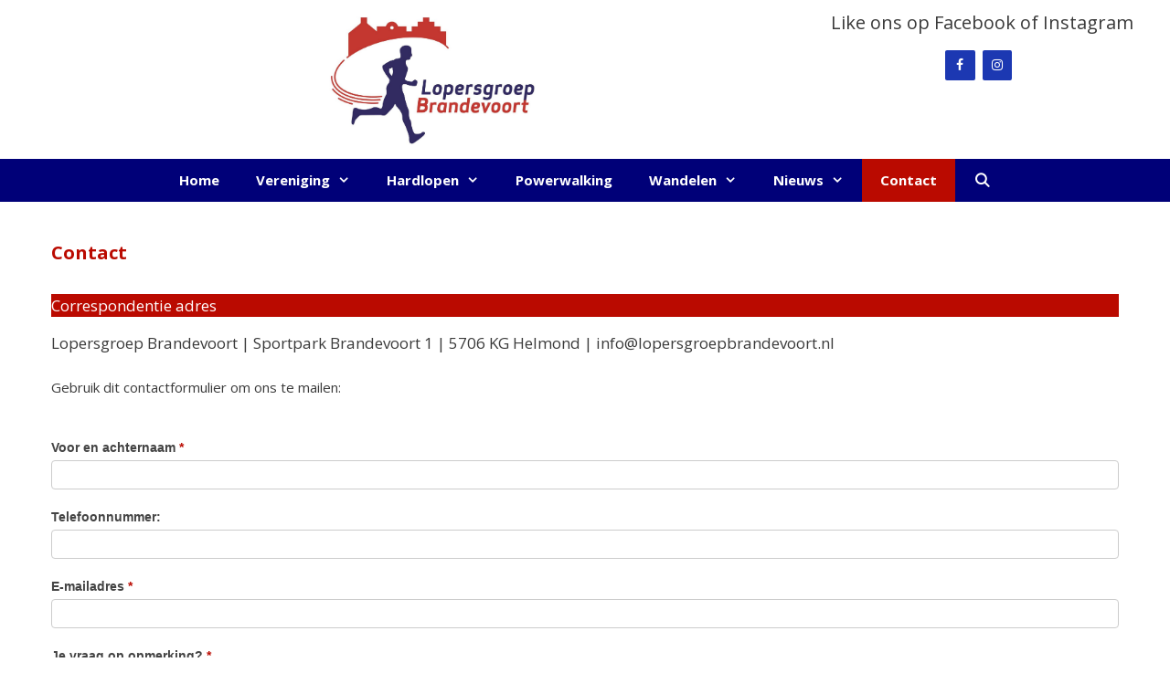

--- FILE ---
content_type: text/html; charset=UTF-8
request_url: https://lopersgroepbrandevoort.nl/contact/
body_size: 21963
content:
<!DOCTYPE html>
<html lang="nl-NL">
<head>
	<meta charset="UTF-8">
	<meta name='robots' content='index, follow, max-image-preview:large, max-snippet:-1, max-video-preview:-1' />
<meta name="viewport" content="width=device-width, initial-scale=1">
	<!-- This site is optimized with the Yoast SEO plugin v26.6 - https://yoast.com/wordpress/plugins/seo/ -->
	<title>Contact - lopersgroep brandevoort</title>
	<link rel="canonical" href="https://lopersgroepbrandevoort.nl/contact/" />
	<meta property="og:locale" content="nl_NL" />
	<meta property="og:type" content="article" />
	<meta property="og:title" content="Contact - lopersgroep brandevoort" />
	<meta property="og:description" content="ContactCorrespondentie adresLopersgroep Brandevoort | Sportpark Brandevoort 1 | 5706 KG Helmond | info@lopersgroepbrandevoort.nlGebruik dit contactformulier om ons te mailen: Het onderstaande formulier kun je gebruiken om op te zeggen:" />
	<meta property="og:url" content="https://lopersgroepbrandevoort.nl/contact/" />
	<meta property="og:site_name" content="lopersgroep brandevoort" />
	<meta property="article:modified_time" content="2025-11-26T13:44:17+00:00" />
	<meta property="og:image" content="https://lopersgroepbrandevoort.nl/wp-content/plugins/formidable/images/ajax_loader.gif" />
	<meta name="twitter:card" content="summary_large_image" />
	<script type="application/ld+json" class="yoast-schema-graph">{"@context":"https://schema.org","@graph":[{"@type":"WebPage","@id":"https://lopersgroepbrandevoort.nl/contact/","url":"https://lopersgroepbrandevoort.nl/contact/","name":"Contact - lopersgroep brandevoort","isPartOf":{"@id":"https://lopersgroepbrandevoort.nl/#website"},"primaryImageOfPage":{"@id":"https://lopersgroepbrandevoort.nl/contact/#primaryimage"},"image":{"@id":"https://lopersgroepbrandevoort.nl/contact/#primaryimage"},"thumbnailUrl":"https://lopersgroepbrandevoort.nl/wp-content/plugins/formidable/images/ajax_loader.gif","datePublished":"2016-11-07T14:53:54+00:00","dateModified":"2025-11-26T13:44:17+00:00","breadcrumb":{"@id":"https://lopersgroepbrandevoort.nl/contact/#breadcrumb"},"inLanguage":"nl-NL","potentialAction":[{"@type":"ReadAction","target":["https://lopersgroepbrandevoort.nl/contact/"]}]},{"@type":"ImageObject","inLanguage":"nl-NL","@id":"https://lopersgroepbrandevoort.nl/contact/#primaryimage","url":"https://lopersgroepbrandevoort.nl/wp-content/plugins/formidable/images/ajax_loader.gif","contentUrl":"https://lopersgroepbrandevoort.nl/wp-content/plugins/formidable/images/ajax_loader.gif"},{"@type":"BreadcrumbList","@id":"https://lopersgroepbrandevoort.nl/contact/#breadcrumb","itemListElement":[{"@type":"ListItem","position":1,"name":"Home","item":"https://lopersgroepbrandevoort.nl/"},{"@type":"ListItem","position":2,"name":"Contact"}]},{"@type":"WebSite","@id":"https://lopersgroepbrandevoort.nl/#website","url":"https://lopersgroepbrandevoort.nl/","name":"lopersgroep brandevoort","description":"Fun 2 run","publisher":{"@id":"https://lopersgroepbrandevoort.nl/#organization"},"potentialAction":[{"@type":"SearchAction","target":{"@type":"EntryPoint","urlTemplate":"https://lopersgroepbrandevoort.nl/?s={search_term_string}"},"query-input":{"@type":"PropertyValueSpecification","valueRequired":true,"valueName":"search_term_string"}}],"inLanguage":"nl-NL"},{"@type":"Organization","@id":"https://lopersgroepbrandevoort.nl/#organization","name":"lopersgroep brandevoort","url":"https://lopersgroepbrandevoort.nl/","logo":{"@type":"ImageObject","inLanguage":"nl-NL","@id":"https://lopersgroepbrandevoort.nl/#/schema/logo/image/","url":"https://lopersgroepbrandevoort.nl/wp-content/uploads/2020/10/cropped-LB-Logo-2020.jpeg","contentUrl":"https://lopersgroepbrandevoort.nl/wp-content/uploads/2020/10/cropped-LB-Logo-2020.jpeg","width":1371,"height":882,"caption":"lopersgroep brandevoort"},"image":{"@id":"https://lopersgroepbrandevoort.nl/#/schema/logo/image/"}}]}</script>
	<!-- / Yoast SEO plugin. -->


<link rel='dns-prefetch' href='//accounts.google.com' />
<link rel='dns-prefetch' href='//apis.google.com' />
<link rel='dns-prefetch' href='//maxcdn.bootstrapcdn.com' />
<link href='https://fonts.gstatic.com' crossorigin rel='preconnect' />
<link href='https://fonts.googleapis.com' crossorigin rel='preconnect' />
<link rel="alternate" type="application/rss+xml" title="lopersgroep brandevoort &raquo; feed" href="https://lopersgroepbrandevoort.nl/feed/" />
<link rel="alternate" type="application/rss+xml" title="lopersgroep brandevoort &raquo; reacties feed" href="https://lopersgroepbrandevoort.nl/comments/feed/" />
<link rel="alternate" title="oEmbed (JSON)" type="application/json+oembed" href="https://lopersgroepbrandevoort.nl/wp-json/oembed/1.0/embed?url=https%3A%2F%2Flopersgroepbrandevoort.nl%2Fcontact%2F" />
<link rel="alternate" title="oEmbed (XML)" type="text/xml+oembed" href="https://lopersgroepbrandevoort.nl/wp-json/oembed/1.0/embed?url=https%3A%2F%2Flopersgroepbrandevoort.nl%2Fcontact%2F&#038;format=xml" />
<style id='wp-img-auto-sizes-contain-inline-css'>
img:is([sizes=auto i],[sizes^="auto," i]){contain-intrinsic-size:3000px 1500px}
/*# sourceURL=wp-img-auto-sizes-contain-inline-css */
</style>
<link rel='stylesheet' id='formidable-css' href='https://lopersgroepbrandevoort.nl/wp-content/plugins/formidable/css/formidableforms.css' media='all' />
<link rel='stylesheet' id='generate-fonts-css' href='//fonts.googleapis.com/css?family=Open+Sans:300,300italic,regular,italic,600,600italic,700,700italic,800,800italic' media='all' />
<style id='wp-emoji-styles-inline-css'>

	img.wp-smiley, img.emoji {
		display: inline !important;
		border: none !important;
		box-shadow: none !important;
		height: 1em !important;
		width: 1em !important;
		margin: 0 0.07em !important;
		vertical-align: -0.1em !important;
		background: none !important;
		padding: 0 !important;
	}
/*# sourceURL=wp-emoji-styles-inline-css */
</style>
<style id='wp-block-library-inline-css'>
:root{--wp-block-synced-color:#7a00df;--wp-block-synced-color--rgb:122,0,223;--wp-bound-block-color:var(--wp-block-synced-color);--wp-editor-canvas-background:#ddd;--wp-admin-theme-color:#007cba;--wp-admin-theme-color--rgb:0,124,186;--wp-admin-theme-color-darker-10:#006ba1;--wp-admin-theme-color-darker-10--rgb:0,107,160.5;--wp-admin-theme-color-darker-20:#005a87;--wp-admin-theme-color-darker-20--rgb:0,90,135;--wp-admin-border-width-focus:2px}@media (min-resolution:192dpi){:root{--wp-admin-border-width-focus:1.5px}}.wp-element-button{cursor:pointer}:root .has-very-light-gray-background-color{background-color:#eee}:root .has-very-dark-gray-background-color{background-color:#313131}:root .has-very-light-gray-color{color:#eee}:root .has-very-dark-gray-color{color:#313131}:root .has-vivid-green-cyan-to-vivid-cyan-blue-gradient-background{background:linear-gradient(135deg,#00d084,#0693e3)}:root .has-purple-crush-gradient-background{background:linear-gradient(135deg,#34e2e4,#4721fb 50%,#ab1dfe)}:root .has-hazy-dawn-gradient-background{background:linear-gradient(135deg,#faaca8,#dad0ec)}:root .has-subdued-olive-gradient-background{background:linear-gradient(135deg,#fafae1,#67a671)}:root .has-atomic-cream-gradient-background{background:linear-gradient(135deg,#fdd79a,#004a59)}:root .has-nightshade-gradient-background{background:linear-gradient(135deg,#330968,#31cdcf)}:root .has-midnight-gradient-background{background:linear-gradient(135deg,#020381,#2874fc)}:root{--wp--preset--font-size--normal:16px;--wp--preset--font-size--huge:42px}.has-regular-font-size{font-size:1em}.has-larger-font-size{font-size:2.625em}.has-normal-font-size{font-size:var(--wp--preset--font-size--normal)}.has-huge-font-size{font-size:var(--wp--preset--font-size--huge)}.has-text-align-center{text-align:center}.has-text-align-left{text-align:left}.has-text-align-right{text-align:right}.has-fit-text{white-space:nowrap!important}#end-resizable-editor-section{display:none}.aligncenter{clear:both}.items-justified-left{justify-content:flex-start}.items-justified-center{justify-content:center}.items-justified-right{justify-content:flex-end}.items-justified-space-between{justify-content:space-between}.screen-reader-text{border:0;clip-path:inset(50%);height:1px;margin:-1px;overflow:hidden;padding:0;position:absolute;width:1px;word-wrap:normal!important}.screen-reader-text:focus{background-color:#ddd;clip-path:none;color:#444;display:block;font-size:1em;height:auto;left:5px;line-height:normal;padding:15px 23px 14px;text-decoration:none;top:5px;width:auto;z-index:100000}html :where(.has-border-color){border-style:solid}html :where([style*=border-top-color]){border-top-style:solid}html :where([style*=border-right-color]){border-right-style:solid}html :where([style*=border-bottom-color]){border-bottom-style:solid}html :where([style*=border-left-color]){border-left-style:solid}html :where([style*=border-width]){border-style:solid}html :where([style*=border-top-width]){border-top-style:solid}html :where([style*=border-right-width]){border-right-style:solid}html :where([style*=border-bottom-width]){border-bottom-style:solid}html :where([style*=border-left-width]){border-left-style:solid}html :where(img[class*=wp-image-]){height:auto;max-width:100%}:where(figure){margin:0 0 1em}html :where(.is-position-sticky){--wp-admin--admin-bar--position-offset:var(--wp-admin--admin-bar--height,0px)}@media screen and (max-width:600px){html :where(.is-position-sticky){--wp-admin--admin-bar--position-offset:0px}}

/*# sourceURL=wp-block-library-inline-css */
</style><style id='global-styles-inline-css'>
:root{--wp--preset--aspect-ratio--square: 1;--wp--preset--aspect-ratio--4-3: 4/3;--wp--preset--aspect-ratio--3-4: 3/4;--wp--preset--aspect-ratio--3-2: 3/2;--wp--preset--aspect-ratio--2-3: 2/3;--wp--preset--aspect-ratio--16-9: 16/9;--wp--preset--aspect-ratio--9-16: 9/16;--wp--preset--color--black: #000000;--wp--preset--color--cyan-bluish-gray: #abb8c3;--wp--preset--color--white: #ffffff;--wp--preset--color--pale-pink: #f78da7;--wp--preset--color--vivid-red: #cf2e2e;--wp--preset--color--luminous-vivid-orange: #ff6900;--wp--preset--color--luminous-vivid-amber: #fcb900;--wp--preset--color--light-green-cyan: #7bdcb5;--wp--preset--color--vivid-green-cyan: #00d084;--wp--preset--color--pale-cyan-blue: #8ed1fc;--wp--preset--color--vivid-cyan-blue: #0693e3;--wp--preset--color--vivid-purple: #9b51e0;--wp--preset--color--contrast: var(--contrast);--wp--preset--color--contrast-2: var(--contrast-2);--wp--preset--color--contrast-3: var(--contrast-3);--wp--preset--color--base: var(--base);--wp--preset--color--base-2: var(--base-2);--wp--preset--color--base-3: var(--base-3);--wp--preset--color--accent: var(--accent);--wp--preset--gradient--vivid-cyan-blue-to-vivid-purple: linear-gradient(135deg,rgb(6,147,227) 0%,rgb(155,81,224) 100%);--wp--preset--gradient--light-green-cyan-to-vivid-green-cyan: linear-gradient(135deg,rgb(122,220,180) 0%,rgb(0,208,130) 100%);--wp--preset--gradient--luminous-vivid-amber-to-luminous-vivid-orange: linear-gradient(135deg,rgb(252,185,0) 0%,rgb(255,105,0) 100%);--wp--preset--gradient--luminous-vivid-orange-to-vivid-red: linear-gradient(135deg,rgb(255,105,0) 0%,rgb(207,46,46) 100%);--wp--preset--gradient--very-light-gray-to-cyan-bluish-gray: linear-gradient(135deg,rgb(238,238,238) 0%,rgb(169,184,195) 100%);--wp--preset--gradient--cool-to-warm-spectrum: linear-gradient(135deg,rgb(74,234,220) 0%,rgb(151,120,209) 20%,rgb(207,42,186) 40%,rgb(238,44,130) 60%,rgb(251,105,98) 80%,rgb(254,248,76) 100%);--wp--preset--gradient--blush-light-purple: linear-gradient(135deg,rgb(255,206,236) 0%,rgb(152,150,240) 100%);--wp--preset--gradient--blush-bordeaux: linear-gradient(135deg,rgb(254,205,165) 0%,rgb(254,45,45) 50%,rgb(107,0,62) 100%);--wp--preset--gradient--luminous-dusk: linear-gradient(135deg,rgb(255,203,112) 0%,rgb(199,81,192) 50%,rgb(65,88,208) 100%);--wp--preset--gradient--pale-ocean: linear-gradient(135deg,rgb(255,245,203) 0%,rgb(182,227,212) 50%,rgb(51,167,181) 100%);--wp--preset--gradient--electric-grass: linear-gradient(135deg,rgb(202,248,128) 0%,rgb(113,206,126) 100%);--wp--preset--gradient--midnight: linear-gradient(135deg,rgb(2,3,129) 0%,rgb(40,116,252) 100%);--wp--preset--font-size--small: 13px;--wp--preset--font-size--medium: 20px;--wp--preset--font-size--large: 36px;--wp--preset--font-size--x-large: 42px;--wp--preset--spacing--20: 0.44rem;--wp--preset--spacing--30: 0.67rem;--wp--preset--spacing--40: 1rem;--wp--preset--spacing--50: 1.5rem;--wp--preset--spacing--60: 2.25rem;--wp--preset--spacing--70: 3.38rem;--wp--preset--spacing--80: 5.06rem;--wp--preset--shadow--natural: 6px 6px 9px rgba(0, 0, 0, 0.2);--wp--preset--shadow--deep: 12px 12px 50px rgba(0, 0, 0, 0.4);--wp--preset--shadow--sharp: 6px 6px 0px rgba(0, 0, 0, 0.2);--wp--preset--shadow--outlined: 6px 6px 0px -3px rgb(255, 255, 255), 6px 6px rgb(0, 0, 0);--wp--preset--shadow--crisp: 6px 6px 0px rgb(0, 0, 0);}:where(.is-layout-flex){gap: 0.5em;}:where(.is-layout-grid){gap: 0.5em;}body .is-layout-flex{display: flex;}.is-layout-flex{flex-wrap: wrap;align-items: center;}.is-layout-flex > :is(*, div){margin: 0;}body .is-layout-grid{display: grid;}.is-layout-grid > :is(*, div){margin: 0;}:where(.wp-block-columns.is-layout-flex){gap: 2em;}:where(.wp-block-columns.is-layout-grid){gap: 2em;}:where(.wp-block-post-template.is-layout-flex){gap: 1.25em;}:where(.wp-block-post-template.is-layout-grid){gap: 1.25em;}.has-black-color{color: var(--wp--preset--color--black) !important;}.has-cyan-bluish-gray-color{color: var(--wp--preset--color--cyan-bluish-gray) !important;}.has-white-color{color: var(--wp--preset--color--white) !important;}.has-pale-pink-color{color: var(--wp--preset--color--pale-pink) !important;}.has-vivid-red-color{color: var(--wp--preset--color--vivid-red) !important;}.has-luminous-vivid-orange-color{color: var(--wp--preset--color--luminous-vivid-orange) !important;}.has-luminous-vivid-amber-color{color: var(--wp--preset--color--luminous-vivid-amber) !important;}.has-light-green-cyan-color{color: var(--wp--preset--color--light-green-cyan) !important;}.has-vivid-green-cyan-color{color: var(--wp--preset--color--vivid-green-cyan) !important;}.has-pale-cyan-blue-color{color: var(--wp--preset--color--pale-cyan-blue) !important;}.has-vivid-cyan-blue-color{color: var(--wp--preset--color--vivid-cyan-blue) !important;}.has-vivid-purple-color{color: var(--wp--preset--color--vivid-purple) !important;}.has-black-background-color{background-color: var(--wp--preset--color--black) !important;}.has-cyan-bluish-gray-background-color{background-color: var(--wp--preset--color--cyan-bluish-gray) !important;}.has-white-background-color{background-color: var(--wp--preset--color--white) !important;}.has-pale-pink-background-color{background-color: var(--wp--preset--color--pale-pink) !important;}.has-vivid-red-background-color{background-color: var(--wp--preset--color--vivid-red) !important;}.has-luminous-vivid-orange-background-color{background-color: var(--wp--preset--color--luminous-vivid-orange) !important;}.has-luminous-vivid-amber-background-color{background-color: var(--wp--preset--color--luminous-vivid-amber) !important;}.has-light-green-cyan-background-color{background-color: var(--wp--preset--color--light-green-cyan) !important;}.has-vivid-green-cyan-background-color{background-color: var(--wp--preset--color--vivid-green-cyan) !important;}.has-pale-cyan-blue-background-color{background-color: var(--wp--preset--color--pale-cyan-blue) !important;}.has-vivid-cyan-blue-background-color{background-color: var(--wp--preset--color--vivid-cyan-blue) !important;}.has-vivid-purple-background-color{background-color: var(--wp--preset--color--vivid-purple) !important;}.has-black-border-color{border-color: var(--wp--preset--color--black) !important;}.has-cyan-bluish-gray-border-color{border-color: var(--wp--preset--color--cyan-bluish-gray) !important;}.has-white-border-color{border-color: var(--wp--preset--color--white) !important;}.has-pale-pink-border-color{border-color: var(--wp--preset--color--pale-pink) !important;}.has-vivid-red-border-color{border-color: var(--wp--preset--color--vivid-red) !important;}.has-luminous-vivid-orange-border-color{border-color: var(--wp--preset--color--luminous-vivid-orange) !important;}.has-luminous-vivid-amber-border-color{border-color: var(--wp--preset--color--luminous-vivid-amber) !important;}.has-light-green-cyan-border-color{border-color: var(--wp--preset--color--light-green-cyan) !important;}.has-vivid-green-cyan-border-color{border-color: var(--wp--preset--color--vivid-green-cyan) !important;}.has-pale-cyan-blue-border-color{border-color: var(--wp--preset--color--pale-cyan-blue) !important;}.has-vivid-cyan-blue-border-color{border-color: var(--wp--preset--color--vivid-cyan-blue) !important;}.has-vivid-purple-border-color{border-color: var(--wp--preset--color--vivid-purple) !important;}.has-vivid-cyan-blue-to-vivid-purple-gradient-background{background: var(--wp--preset--gradient--vivid-cyan-blue-to-vivid-purple) !important;}.has-light-green-cyan-to-vivid-green-cyan-gradient-background{background: var(--wp--preset--gradient--light-green-cyan-to-vivid-green-cyan) !important;}.has-luminous-vivid-amber-to-luminous-vivid-orange-gradient-background{background: var(--wp--preset--gradient--luminous-vivid-amber-to-luminous-vivid-orange) !important;}.has-luminous-vivid-orange-to-vivid-red-gradient-background{background: var(--wp--preset--gradient--luminous-vivid-orange-to-vivid-red) !important;}.has-very-light-gray-to-cyan-bluish-gray-gradient-background{background: var(--wp--preset--gradient--very-light-gray-to-cyan-bluish-gray) !important;}.has-cool-to-warm-spectrum-gradient-background{background: var(--wp--preset--gradient--cool-to-warm-spectrum) !important;}.has-blush-light-purple-gradient-background{background: var(--wp--preset--gradient--blush-light-purple) !important;}.has-blush-bordeaux-gradient-background{background: var(--wp--preset--gradient--blush-bordeaux) !important;}.has-luminous-dusk-gradient-background{background: var(--wp--preset--gradient--luminous-dusk) !important;}.has-pale-ocean-gradient-background{background: var(--wp--preset--gradient--pale-ocean) !important;}.has-electric-grass-gradient-background{background: var(--wp--preset--gradient--electric-grass) !important;}.has-midnight-gradient-background{background: var(--wp--preset--gradient--midnight) !important;}.has-small-font-size{font-size: var(--wp--preset--font-size--small) !important;}.has-medium-font-size{font-size: var(--wp--preset--font-size--medium) !important;}.has-large-font-size{font-size: var(--wp--preset--font-size--large) !important;}.has-x-large-font-size{font-size: var(--wp--preset--font-size--x-large) !important;}
/*# sourceURL=global-styles-inline-css */
</style>

<style id='classic-theme-styles-inline-css'>
/*! This file is auto-generated */
.wp-block-button__link{color:#fff;background-color:#32373c;border-radius:9999px;box-shadow:none;text-decoration:none;padding:calc(.667em + 2px) calc(1.333em + 2px);font-size:1.125em}.wp-block-file__button{background:#32373c;color:#fff;text-decoration:none}
/*# sourceURL=/wp-includes/css/classic-themes.min.css */
</style>
<link rel='stylesheet' id='event_style-css' href='https://lopersgroepbrandevoort.nl/wp-content/plugins/quick-event-manager/legacy/quick-event-manager.css' media='all' />
<style id='event_style-inline-css'>
.qem {width:100%;margin: 0 0 20px 0,;}
.qem p {margin: 0 0 8px 0,padding: 0 0 0 0;}
.qem p, .qem h2 {margin: 0 0 8px 0;padding:0;}
@media only screen and (max-width:480px) {.qemtrim span {font-size:50%;}
				.qemtrim, .calday, data-tooltip {font-size: 80%;}}#qem-calendar-widget h2 {font-size: 1em;}
#qem-calendar-widget .qemtrim span {display:none;}
#qem-calendar-widget .qemtrim:after{content:"\25A0";font-size:150%;}
@media only screen and (max-width:480px;) {.qemtrim span {display:none;}.qemtrim:after{content:"\25A0";font-size:150%;}}
.qem-small, .qem-medium, .qem-large {padding:10px;border: 2px solid #343838;-webkit-border-radius:10px; -moz-border-radius:10px; border-radius:10px;}.qem-register{max-width:px;}
.qemright {max-width:40%;width:300px;height:auto;overflow:hidden;}
.qemlistright {max-width:40%;width:300px;height:auto;overflow:hidden;}
img.qem-image {width:100%;height:auto;overflow:hidden;}
img.qem-list-image {width:100%;height:auto;overflow:hidden;}
.qem-category {border: 2px solid #343838;-webkit-border-radius:10px; -moz-border-radius:10px; border-radius:10px;}
.qem-icon .qem-calendar-small {width:54px;}
.qem-small {margin-left:61px;}
.qem-icon .qem-calendar-medium {width:74px;}
.qem-medium {margin-left:81px;}
.qem-icon .qem-calendar-large {width:94px;}
.qem-large {margin-left:101px;}
.qem-calendar-small .nonday, .qem-calendar-medium .nonday, .qem-calendar-large .nonday {display:block;border: 2px solid #343838;border-top:none;background:#FFF;-webkit-border-bottom-left-radius:10px; -moz-border-bottom-left-radius:10px; border-bottom-left-radius:10px; -webkit-border-bottom-right-radius:10px; -moz-border-bottom-right-radius:10px; border-bottom-right-radius:10px;}
.qem-calendar-small .day, .qem-calendar-medium .day, .qem-calendar-large .day {display:block;color:#FFF;background:red; border: 2px solid #343838;border-bottom:none;-webkit-border-top-left-radius:10px; -moz-border-top-left-radius:10px; border-top-left-radius:10px; -webkit-border-top-right-radius:10px; -moz-border-top-right-radius:10px; border-top-right-radius:10px;}
.qem-calendar-small .month, .qem-calendar-medium .month, .qem-calendar-large .month {color:#343838}
.qem-error { border-color: red !important; }
.qem-error-header { color: red !important; }
.qem-columns, .qem-masonry {border:;}
#qem-calendar h2 {margin: 0 0 8px 0;padding:0;}
#qem-calendar .calmonth {text-align:center;}
#qem-calendar .calday {background:#ebefc9; color:}
#qem-calendar .day {background:#EBEFC9;}
#qem-calendar .eventday {background:#EED1AC;}
#qem-calendar .eventday a {-webkit-border-radius:0px; -moz-border-radius:0px; border-radius:0px;color:#343838 !important;background: !important;border:1px solid #343838 !important;}
#qem-calendar .eventday a:hover {background:#EED1AC !important;}
#qem-calendar .oldday {background:#CCC;}
#qem-calendar table {border-collapse: separate;border-spacing:3px;}
.qemtrim span {}
@media only screen and (max-width: 700px) {.qemtrim img {display:none;}}
@media only screen and (max-width: 480px) {.qem-large, .qem-medium {margin-left: 50px;}
    .qem-icon .qem-calendar-large, .qem-icon .qem-calendar-medium  {font-size: 80%;width: 40px;margin: 0 0 10px 0;padding: 0 0 2px 0;}
    .qem-icon .qem-calendar-large .day, .qem-icon .qem-calendar-medium .day {padding: 2px 0;}
    .qem-icon .qem-calendar-large .month, .qem-icon .qem-calendar-medium .month {font-size: 140%;padding: 2px 0;}
}#xlightbox {width:60%;margin-left:-30%;}
@media only screen and (max-width: 480px) {#xlightbox {width:90%;margin-left:-45%;}}.qem-register {text-align: left;margin: 10px 0 10px 0;padding: 0;-moz-box-sizing: border-box;-webkit-box-sizing: border-box;box-sizing: border-box;}
.qem-register #none {border: 0px solid #FFF;padding: 0;}
.qem-register #plain {border: 1px solid #415063;padding: 10px;margin: 0;}
.qem-register #rounded {border: 1px solid #415063;padding: 10px;-moz-border-radius: 10px;-webkit-box-shadow: 10px;border-radius: 10px;}
.qem-register #shadow {border: 1px solid #415063;padding: 10px;margin: 0 10px 20px 0;-webkit-box-shadow: 5px 5px 5px #415063;-moz-box-shadow: 5px 5px 5px #415063;box-shadow: 5px 5px 5px #415063;}
.qem-register #roundshadow {border: 1px solid #415063;padding: 10px; margin: 0 10px 20px 0;-webkit-box-shadow: 5px 5px 5px #415063;-moz-box-shadow: 5px 5px 5px #415063;box-shadow: 5px 5px 5px #415063;-moz-border-radius: 10px;-webkit-box-shadow: 10px;border-radius: 10px;}
.qem-register form, .qem-register p {margin: 0;padding: 0;}
.qem-register input[type=text], .qem-register input[type=number], .qem-register textarea, .qem-register select, .qem-register #submit {margin: 5px 0 7px 0;padding: 4px;color: #465069;font-family: inherit;font-size: inherit;height:auto;border:1px solid #415063;width: 100%;-moz-box-sizing: border-box;-webkit-box-sizing: border-box;box-sizing: border-box;}
.qem-register input[type=text] .required, .qem-register input[type=number] .required, .qem-register textarea .required {border:1px solid green;}
.qem-register #submit {text-align: center;cursor: pointer;}
div.toggle-qem {color: #FFF;background: #343838;text-align: center;cursor: pointer;margin: 5px 0 7px 0;padding: 4px;font-family: inherit;font-size: inherit;height:auto;border:1px solid #415063;width: 100%;-moz-box-sizing: border-box;-webkit-box-sizing: border-box;box-sizing: border-box;}
div.toggle-qem a {background: #343838;text-align: center;cursor: pointer;color:#FFFFFF;}
div.toggle-qem a:link, div.toggle-qem a:visited, div.toggle-qem a:hover {color:#FFF;text-decoration:none !important;}
.qem-register {max-width:100%;overflow:hidden;width:280px;}.qem-register #submit {float:left;width:100%;color:#FFF;background:#343838;border:1px solid #415063;font-size: inherit;}
.qem-register #submit:hover {background:#888888;}

.qem-register  input[type=text], .qem-register  input[type=number], .qem-register textarea, .qem-register select, .qem-register #submit {border-radius:0;}

.qem-register h2 {color: #465069;;height:auto;}

.qem-register input[type=text], .qem-register input[type=number], .qem-register textarea, .qem-register select {border:1px solid #415063;background:#FFFFFF;line-height:normal;height:auto;margin: 2px 0 3px 0;padding: 6px;}
.qem-register input:focus, .qem-register textarea:focus {background:#FFFFCC;}
.qem-register input[type=text].required, .qem-register input[type=number].required, .qem-register textarea.required, .qem-register select.required {border:1px solid #00C618}
.qem-register p {margin: 6px 0 !important;padding: 0 !important;}
.qem-register .error {.qem-error {color:#D31900 !important;border-color:#D31900 !important;}
/*# sourceURL=event_style-inline-css */
</style>
<link rel='stylesheet' id='quick-event-manager-user-style-css' href='https://lopersgroepbrandevoort.nl/wp-content/plugins/quick-event-manager/ui/user/css/style.css' media='all' />
<style id='calendar-style-inline-css'>
    .calnk a:hover {
        background-position:0 0;
        text-decoration:none;  
        color:#000000;
        border-bottom:1px dotted #000000;
     }
    .calnk a:visited {
        text-decoration:none;
        color:#000000;
        border-bottom:1px dotted #000000;
    }
    .calnk a {
        text-decoration:none; 
        color:#000000; 
        border-bottom:1px dotted #000000;
    }
    .calnk a span { 
        display:none; 
    }
    .calnk a:hover span {
        color:#333333; 
        background:#F6F79B; 
        display:block;
        position:absolute; 
        margin-top:1px; 
        padding:5px; 
        width:150px; 
        z-index:100;
        line-height:1.2em;
    }
    .calendar-table {
        border:0 !important;
        width:100% !important;
        border-collapse:separate !important;
        border-spacing:2px !important;
    }
    .calendar-heading {
        height:25px;
        text-align:center;
        background-color:#EBF2EA;
    }
    .calendar-next {
        width:20%;
        text-align:center;
        border:none;
    }
    .calendar-prev {
        width:20%;
        text-align:center;
        border:none;
    }
    .calendar-month {
        width:60%;
        text-align:center;
        font-weight:bold;
        border:none;
    }
    .normal-day-heading {
        text-align:center;
        width:25px;
        height:25px;
        font-size:0.8em;
        border:1px solid #DFE6DE;
        background-color:#EBF2EA;
    }
    .weekend-heading {
        text-align:center;
        width:25px;
        height:25px;
        font-size:0.8em;
        border:1px solid #DFE6DE;
        background-color:#EBF2EA;
        color:#FF0000;
    }
    .day-with-date {
        vertical-align:text-top;
        text-align:left;
        width:60px;
        height:60px;
        border:1px solid #DFE6DE;
    }
    .no-events {

    }
    .day-without-date {
        width:60px;
        height:60px;
        border:1px solid #E9F0E8;
    }
    span.weekend {
        color:#FF0000;
    }
    .current-day {
        vertical-align:text-top;
        text-align:left;
        width:60px;
        height:60px;
        border:1px solid #BFBFBF;
        background-color:#E4EBE3;
    }
    span.event {
        font-size:0.75em;
    }
    .kjo-link {
        font-size:0.75em;
        text-align:center;
    }
    .calendar-date-switcher {
        height:25px;
        text-align:center;
        border:1px solid #D6DED5;
        background-color:#E4EBE3;
    }
    .calendar-date-switcher form {
        margin:2px;
    }
    .calendar-date-switcher input {
        border:1px #D6DED5 solid;
        margin:0;
    }
    .calendar-date-switcher input[type=submit] {
        padding:3px 10px;
    }
    .calendar-date-switcher select {
        border:1px #D6DED5 solid;
        margin:0;
    }
    .calnk a:hover span span.event-title {
        padding:0;
        text-align:center;
        font-weight:bold;
        font-size:1.2em;
        margin-left:0px;
    }
    .calnk a:hover span span.event-title-break {
        width:96%;
        text-align:center;
        height:1px;
        margin-top:5px;
        margin-right:2%;
        padding:0;
        background-color:#000000;
        margin-left:0px;
    }
    .calnk a:hover span span.event-content-break {
        width:96%;
        text-align:center;
        height:1px;
        margin-top:5px;
        margin-right:2%;
        padding:0;
        background-color:#000000;
        margin-left:0px;
    }
    .page-upcoming-events {
        font-size:80%;
    }
    .page-todays-events {
        font-size:80%;
    }
    .calendar-table table,tbody,tr,td {
        margin:0 !important;
        padding:0 !important;
    }
    table.calendar-table {
        margin-bottom:5px !important;
    }
    .cat-key {
        width:100%;
        margin-top:30px;
        padding:5px;
        border:0 !important;
    }
    .cal-separate {
       border:0 !important;
       margin-top:10px;
    }
    table.cat-key {
       margin-top:5px !important;
       border:1px solid #DFE6DE !important;
       border-collapse:separate !important;
       border-spacing:4px !important;
       margin-left:2px !important;
       width:99.5% !important;
       margin-bottom:5px !important;
    }
    .minical-day {
       background-color:#F6F79B;
    }
    .cat-key td {
       border:0 !important;
    }
/*# sourceURL=calendar-style-inline-css */
</style>
<link rel='stylesheet' id='tve_style_family_tve_flt-css' href='https://lopersgroepbrandevoort.nl/wp-content/plugins/thrive-visual-editor/editor/css/thrive_flat.css' media='all' />
<link rel='stylesheet' id='cff-css' href='https://lopersgroepbrandevoort.nl/wp-content/plugins/custom-facebook-feed/assets/css/cff-style.min.css' media='all' />
<link rel='stylesheet' id='sb-font-awesome-css' href='https://maxcdn.bootstrapcdn.com/font-awesome/4.7.0/css/font-awesome.min.css' media='all' />
<link rel='stylesheet' id='generate-style-grid-css' href='https://lopersgroepbrandevoort.nl/wp-content/themes/generatepress/assets/css/unsemantic-grid.min.css' media='all' />
<link rel='stylesheet' id='generate-style-css' href='https://lopersgroepbrandevoort.nl/wp-content/themes/generatepress/assets/css/style.min.css' media='all' />
<style id='generate-style-inline-css'>
body{background-color:#ffffff;color:#3a3a3a;}a{color:#000078;}a:hover, a:focus, a:active{color:#ba0a00;}body .grid-container{max-width:1250px;}.wp-block-group__inner-container{max-width:1250px;margin-left:auto;margin-right:auto;}.site-header .header-image{width:240px;}.generate-back-to-top{font-size:20px;border-radius:3px;position:fixed;bottom:30px;right:30px;line-height:40px;width:40px;text-align:center;z-index:10;transition:opacity 300ms ease-in-out;opacity:0.1;transform:translateY(1000px);}.generate-back-to-top__show{opacity:1;transform:translateY(0);}.navigation-search{position:absolute;left:-99999px;pointer-events:none;visibility:hidden;z-index:20;width:100%;top:0;transition:opacity 100ms ease-in-out;opacity:0;}.navigation-search.nav-search-active{left:0;right:0;pointer-events:auto;visibility:visible;opacity:1;}.navigation-search input[type="search"]{outline:0;border:0;vertical-align:bottom;line-height:1;opacity:0.9;width:100%;z-index:20;border-radius:0;-webkit-appearance:none;height:60px;}.navigation-search input::-ms-clear{display:none;width:0;height:0;}.navigation-search input::-ms-reveal{display:none;width:0;height:0;}.navigation-search input::-webkit-search-decoration, .navigation-search input::-webkit-search-cancel-button, .navigation-search input::-webkit-search-results-button, .navigation-search input::-webkit-search-results-decoration{display:none;}.main-navigation li.search-item{z-index:21;}li.search-item.active{transition:opacity 100ms ease-in-out;}.nav-left-sidebar .main-navigation li.search-item.active,.nav-right-sidebar .main-navigation li.search-item.active{width:auto;display:inline-block;float:right;}.gen-sidebar-nav .navigation-search{top:auto;bottom:0;}.dropdown-click .main-navigation ul ul{display:none;visibility:hidden;}.dropdown-click .main-navigation ul ul ul.toggled-on{left:0;top:auto;position:relative;box-shadow:none;border-bottom:1px solid rgba(0,0,0,0.05);}.dropdown-click .main-navigation ul ul li:last-child > ul.toggled-on{border-bottom:0;}.dropdown-click .main-navigation ul.toggled-on, .dropdown-click .main-navigation ul li.sfHover > ul.toggled-on{display:block;left:auto;right:auto;opacity:1;visibility:visible;pointer-events:auto;height:auto;overflow:visible;float:none;}.dropdown-click .main-navigation.sub-menu-left .sub-menu.toggled-on, .dropdown-click .main-navigation.sub-menu-left ul li.sfHover > ul.toggled-on{right:0;}.dropdown-click nav ul ul ul{background-color:transparent;}.dropdown-click .widget-area .main-navigation ul ul{top:auto;position:absolute;float:none;width:100%;left:-99999px;}.dropdown-click .widget-area .main-navigation ul ul.toggled-on{position:relative;left:0;right:0;}.dropdown-click .widget-area.sidebar .main-navigation ul li.sfHover ul, .dropdown-click .widget-area.sidebar .main-navigation ul li:hover ul{right:0;left:0;}.dropdown-click .sfHover > a > .dropdown-menu-toggle > .gp-icon svg{transform:rotate(180deg);}.menu-item-has-children  .dropdown-menu-toggle[role="presentation"]{pointer-events:none;}:root{--contrast:#222222;--contrast-2:#575760;--contrast-3:#b2b2be;--base:#f0f0f0;--base-2:#f7f8f9;--base-3:#ffffff;--accent:#1e73be;}:root .has-contrast-color{color:var(--contrast);}:root .has-contrast-background-color{background-color:var(--contrast);}:root .has-contrast-2-color{color:var(--contrast-2);}:root .has-contrast-2-background-color{background-color:var(--contrast-2);}:root .has-contrast-3-color{color:var(--contrast-3);}:root .has-contrast-3-background-color{background-color:var(--contrast-3);}:root .has-base-color{color:var(--base);}:root .has-base-background-color{background-color:var(--base);}:root .has-base-2-color{color:var(--base-2);}:root .has-base-2-background-color{background-color:var(--base-2);}:root .has-base-3-color{color:var(--base-3);}:root .has-base-3-background-color{background-color:var(--base-3);}:root .has-accent-color{color:var(--accent);}:root .has-accent-background-color{background-color:var(--accent);}body, button, input, select, textarea{font-family:"Open Sans", sans-serif;}body{line-height:1.5;}.entry-content > [class*="wp-block-"]:not(:last-child):not(.wp-block-heading){margin-bottom:1.5em;}.main-title{font-size:45px;}.main-navigation a, .menu-toggle{font-weight:bold;}.main-navigation .main-nav ul ul li a{font-size:14px;}.sidebar .widget, .footer-widgets .widget{font-size:17px;}h1{font-weight:300;font-size:40px;}h2{font-weight:300;font-size:30px;}h3{font-size:20px;}h4{font-size:inherit;}h5{font-size:inherit;}@media (max-width:768px){.main-title{font-size:30px;}h1{font-size:30px;}h2{font-size:25px;}}.top-bar{background-color:#636363;color:#ffffff;}.top-bar a{color:#ffffff;}.top-bar a:hover{color:#303030;}.site-header{background-color:#ffffff;color:#3a3a3a;}.site-header a{color:#3a3a3a;}.main-title a,.main-title a:hover{color:#222222;}.site-description{color:#757575;}.main-navigation,.main-navigation ul ul{background-color:#000078;}.main-navigation .main-nav ul li a, .main-navigation .menu-toggle, .main-navigation .menu-bar-items{color:#ffffff;}.main-navigation .main-nav ul li:not([class*="current-menu-"]):hover > a, .main-navigation .main-nav ul li:not([class*="current-menu-"]):focus > a, .main-navigation .main-nav ul li.sfHover:not([class*="current-menu-"]) > a, .main-navigation .menu-bar-item:hover > a, .main-navigation .menu-bar-item.sfHover > a{color:#ffffff;background-color:#ba0a00;}button.menu-toggle:hover,button.menu-toggle:focus,.main-navigation .mobile-bar-items a,.main-navigation .mobile-bar-items a:hover,.main-navigation .mobile-bar-items a:focus{color:#ffffff;}.main-navigation .main-nav ul li[class*="current-menu-"] > a{color:#ffffff;background-color:#ba0a00;}.navigation-search input[type="search"],.navigation-search input[type="search"]:active, .navigation-search input[type="search"]:focus, .main-navigation .main-nav ul li.search-item.active > a, .main-navigation .menu-bar-items .search-item.active > a{color:#ffffff;background-color:#ba0a00;}.main-navigation ul ul{background-color:#ba0a00;}.main-navigation .main-nav ul ul li a{color:#ffffff;}.main-navigation .main-nav ul ul li:not([class*="current-menu-"]):hover > a,.main-navigation .main-nav ul ul li:not([class*="current-menu-"]):focus > a, .main-navigation .main-nav ul ul li.sfHover:not([class*="current-menu-"]) > a{color:#ffffff;background-color:#000078;}.main-navigation .main-nav ul ul li[class*="current-menu-"] > a{color:#ffffff;background-color:#000078;}.separate-containers .inside-article, .separate-containers .comments-area, .separate-containers .page-header, .one-container .container, .separate-containers .paging-navigation, .inside-page-header{background-color:#ffffff;}.entry-meta{color:#595959;}.entry-meta a{color:#595959;}.entry-meta a:hover{color:#1e73be;}.sidebar .widget{background-color:#ffffff;}.sidebar .widget .widget-title{color:#000000;}.footer-widgets{background-color:#ffffff;}.footer-widgets .widget-title{color:#000000;}.site-info{color:#ffffff;background-color:#000078;}.site-info a{color:#ffffff;}.site-info a:hover{color:#606060;}.footer-bar .widget_nav_menu .current-menu-item a{color:#606060;}input[type="text"],input[type="email"],input[type="url"],input[type="password"],input[type="search"],input[type="tel"],input[type="number"],textarea,select{color:#666666;background-color:#fafafa;border-color:#cccccc;}input[type="text"]:focus,input[type="email"]:focus,input[type="url"]:focus,input[type="password"]:focus,input[type="search"]:focus,input[type="tel"]:focus,input[type="number"]:focus,textarea:focus,select:focus{color:#666666;background-color:#ffffff;border-color:#bfbfbf;}button,html input[type="button"],input[type="reset"],input[type="submit"],a.button,a.wp-block-button__link:not(.has-background){color:#ffffff;background-color:#666666;}button:hover,html input[type="button"]:hover,input[type="reset"]:hover,input[type="submit"]:hover,a.button:hover,button:focus,html input[type="button"]:focus,input[type="reset"]:focus,input[type="submit"]:focus,a.button:focus,a.wp-block-button__link:not(.has-background):active,a.wp-block-button__link:not(.has-background):focus,a.wp-block-button__link:not(.has-background):hover{color:#ffffff;background-color:#3f3f3f;}a.generate-back-to-top{background-color:rgba( 0,0,0,0.4 );color:#ffffff;}a.generate-back-to-top:hover,a.generate-back-to-top:focus{background-color:rgba( 0,0,0,0.6 );color:#ffffff;}:root{--gp-search-modal-bg-color:var(--base-3);--gp-search-modal-text-color:var(--contrast);--gp-search-modal-overlay-bg-color:rgba(0,0,0,0.2);}@media (max-width: 768px){.main-navigation .menu-bar-item:hover > a, .main-navigation .menu-bar-item.sfHover > a{background:none;color:#ffffff;}}.inside-top-bar{padding:10px;}.inside-header{padding:10px 40px 10px 40px;}.site-main .wp-block-group__inner-container{padding:40px;}.entry-content .alignwide, body:not(.no-sidebar) .entry-content .alignfull{margin-left:-40px;width:calc(100% + 80px);max-width:calc(100% + 80px);}.main-navigation .main-nav ul li a,.menu-toggle,.main-navigation .mobile-bar-items a{line-height:47px;}.main-navigation .main-nav ul ul li a{padding:9px 20px 9px 20px;}.navigation-search input[type="search"]{height:47px;}.rtl .menu-item-has-children .dropdown-menu-toggle{padding-left:20px;}.menu-item-has-children ul .dropdown-menu-toggle{padding-top:9px;padding-bottom:9px;margin-top:-9px;}.rtl .main-navigation .main-nav ul li.menu-item-has-children > a{padding-right:20px;}.footer-widgets{padding:27px 40px 20px 40px;}.site-info{padding:8px 20px 2px 20px;}@media (max-width:768px){.separate-containers .inside-article, .separate-containers .comments-area, .separate-containers .page-header, .separate-containers .paging-navigation, .one-container .site-content, .inside-page-header{padding:30px;}.site-main .wp-block-group__inner-container{padding:30px;}.site-info{padding-right:10px;padding-left:10px;}.entry-content .alignwide, body:not(.no-sidebar) .entry-content .alignfull{margin-left:-30px;width:calc(100% + 60px);max-width:calc(100% + 60px);}}.one-container .sidebar .widget{padding:0px;}@media (max-width: 768px){.main-navigation .menu-toggle,.main-navigation .mobile-bar-items,.sidebar-nav-mobile:not(#sticky-placeholder){display:block;}.main-navigation ul,.gen-sidebar-nav{display:none;}[class*="nav-float-"] .site-header .inside-header > *{float:none;clear:both;}}
.separate-containers .inside-article,.separate-containers .comments-area,.separate-containers .page-header,.one-container .container,.separate-containers .paging-navigation,.separate-containers .inside-page-header{background-repeat:no-repeat;background-attachment:inherit;}
/*# sourceURL=generate-style-inline-css */
</style>
<link rel='stylesheet' id='generate-mobile-style-css' href='https://lopersgroepbrandevoort.nl/wp-content/themes/generatepress/assets/css/mobile.min.css' media='all' />
<link rel='stylesheet' id='generate-font-icons-css' href='https://lopersgroepbrandevoort.nl/wp-content/themes/generatepress/assets/css/components/font-icons.min.css' media='all' />
<link rel='stylesheet' id='font-awesome-css' href='https://lopersgroepbrandevoort.nl/wp-content/themes/generatepress/assets/css/components/font-awesome.min.css' media='all' />
<link rel='stylesheet' id='fancybox-css' href='https://lopersgroepbrandevoort.nl/wp-content/plugins/easy-fancybox/fancybox/1.5.4/jquery.fancybox.min.css' media='screen' />
<link rel='stylesheet' id='generate-secondary-nav-css' href='https://lopersgroepbrandevoort.nl/wp-content/plugins/gp-premium/secondary-nav/functions/css/style.min.css' media='all' />
<style id='generate-secondary-nav-inline-css'>
.secondary-navigation{background-color:#ba0a00;}.secondary-navigation .main-nav ul li a,.secondary-navigation .menu-toggle,.secondary-menu-bar-items .menu-bar-item > a{color:#ffffff;font-weight:bold;text-transform:uppercase;font-size:17px;}.secondary-navigation .secondary-menu-bar-items{color:#ffffff;font-size:17px;}button.secondary-menu-toggle:hover,button.secondary-menu-toggle:focus{color:#ffffff;}.widget-area .secondary-navigation{margin-bottom:20px;}.secondary-navigation ul ul{background-color:#303030;top:auto;}.secondary-navigation .main-nav ul ul li a{color:#ffffff;font-size:16px;}.secondary-navigation .main-nav ul li:not([class*="current-menu-"]):hover > a, .secondary-navigation .main-nav ul li:not([class*="current-menu-"]):focus > a, .secondary-navigation .main-nav ul li.sfHover:not([class*="current-menu-"]) > a, .secondary-menu-bar-items .menu-bar-item:hover > a{color:#ffffff;background-color:#ba0a00;}.secondary-navigation .main-nav ul ul li:not([class*="current-menu-"]):hover > a,.secondary-navigation .main-nav ul ul li:not([class*="current-menu-"]):focus > a,.secondary-navigation .main-nav ul ul li.sfHover:not([class*="current-menu-"]) > a{color:#ffffff;background-color:#474747;}.secondary-navigation .main-nav ul li[class*="current-menu-"] > a{color:#ba0a00;background-color:#ba0a00;}.secondary-navigation .main-nav ul ul li[class*="current-menu-"] > a{color:#ffffff;background-color:#474747;}@media (max-width: 768px) {.secondary-menu-bar-items .menu-bar-item:hover > a{background: none;color: #ffffff;}}
/*# sourceURL=generate-secondary-nav-inline-css */
</style>
<link rel='stylesheet' id='generate-secondary-nav-mobile-css' href='https://lopersgroepbrandevoort.nl/wp-content/plugins/gp-premium/secondary-nav/functions/css/style-mobile.min.css' media='all' />
<script src="https://lopersgroepbrandevoort.nl/wp-includes/js/jquery/jquery.min.js" id="jquery-core-js"></script>
<script src="https://lopersgroepbrandevoort.nl/wp-includes/js/jquery/jquery-migrate.min.js" id="jquery-migrate-js"></script>
<script src="https://lopersgroepbrandevoort.nl/wp-includes/js/dist/hooks.min.js" id="wp-hooks-js"></script>
<script src="https://lopersgroepbrandevoort.nl/wp-includes/js/dist/i18n.min.js" id="wp-i18n-js"></script>
<script id="wp-i18n-js-after">
wp.i18n.setLocaleData( { 'text direction\u0004ltr': [ 'ltr' ] } );
//# sourceURL=wp-i18n-js-after
</script>
<script src="https://lopersgroepbrandevoort.nl/wp-includes/js/jquery/ui/core.min.js" id="jquery-ui-core-js"></script>
<script src="https://lopersgroepbrandevoort.nl/wp-includes/js/jquery/ui/menu.min.js" id="jquery-ui-menu-js"></script>
<script src="https://lopersgroepbrandevoort.nl/wp-includes/js/dist/dom-ready.min.js" id="wp-dom-ready-js"></script>
<script id="wp-a11y-js-translations">
( function( domain, translations ) {
	var localeData = translations.locale_data[ domain ] || translations.locale_data.messages;
	localeData[""].domain = domain;
	wp.i18n.setLocaleData( localeData, domain );
} )( "default", {"translation-revision-date":"2026-01-12 18:34:59+0000","generator":"GlotPress\/4.0.3","domain":"messages","locale_data":{"messages":{"":{"domain":"messages","plural-forms":"nplurals=2; plural=n != 1;","lang":"nl"},"Notifications":["Meldingen"]}},"comment":{"reference":"wp-includes\/js\/dist\/a11y.js"}} );
//# sourceURL=wp-a11y-js-translations
</script>
<script src="https://lopersgroepbrandevoort.nl/wp-includes/js/dist/a11y.min.js" id="wp-a11y-js"></script>
<script src="https://lopersgroepbrandevoort.nl/wp-includes/js/jquery/ui/autocomplete.min.js" id="jquery-ui-autocomplete-js"></script>
<script src="https://lopersgroepbrandevoort.nl/wp-includes/js/imagesloaded.min.js" id="imagesloaded-js"></script>
<script src="https://lopersgroepbrandevoort.nl/wp-includes/js/masonry.min.js" id="masonry-js"></script>
<script src="https://lopersgroepbrandevoort.nl/wp-includes/js/jquery/jquery.masonry.min.js" id="jquery-masonry-js"></script>
<script id="tve_frontend-js-extra">
var tve_frontend_options = {"ajaxurl":"https://lopersgroepbrandevoort.nl/wp-admin/admin-ajax.php","is_editor_page":"","page_events":[],"is_single":"1","social_fb_app_id":"","dash_url":"https://lopersgroepbrandevoort.nl/wp-content/plugins/thrive-visual-editor/thrive-dashboard","queried_object":{"ID":395,"post_author":"2"},"query_vars":{"page":"","pagename":"contact"},"$_POST":[],"translations":{"Copy":"Copy","empty_username":"ERROR: The username field is empty.","empty_password":"ERROR: The password field is empty.","empty_login":"ERROR: Enter a username or email address.","min_chars":"At least %s characters are needed","no_headings":"No headings found","registration_err":{"required_field":"\u003Cstrong\u003EError\u003C/strong\u003E: This field is required","required_email":"\u003Cstrong\u003EError\u003C/strong\u003E: Please type your email address.","invalid_email":"\u003Cstrong\u003EError\u003C/strong\u003E: The email address isn&#8217;t correct.","passwordmismatch":"\u003Cstrong\u003EError\u003C/strong\u003E: Password mismatch"}},"routes":{"posts":"https://lopersgroepbrandevoort.nl/wp-json/tcb/v1/posts","video_reporting":"https://lopersgroepbrandevoort.nl/wp-json/tcb/v1/video-reporting"},"nonce":"406085a9a4","allow_video_src":"","google_client_id":null,"google_api_key":null,"facebook_app_id":null,"lead_generation_custom_tag_apis":["activecampaign","aweber","convertkit","drip","klicktipp","mailchimp","sendlane","zapier"],"post_request_data":[],"user_profile_nonce":"1c69351acf","ip":"3.23.59.194","current_user":[],"post_id":"395","post_title":"Contact","post_type":"page","post_url":"https://lopersgroepbrandevoort.nl/contact/","is_lp":"","conditional_display":{"is_tooltip_dismissed":false}};
//# sourceURL=tve_frontend-js-extra
</script>
<script src="https://lopersgroepbrandevoort.nl/wp-content/plugins/thrive-visual-editor/editor/js/dist/modules/general.min.js" id="tve_frontend-js"></script>
<script src="https://lopersgroepbrandevoort.nl/wp-includes/js/plupload/moxie.min.js" id="moxiejs-js"></script>
<link rel="https://api.w.org/" href="https://lopersgroepbrandevoort.nl/wp-json/" /><link rel="alternate" title="JSON" type="application/json" href="https://lopersgroepbrandevoort.nl/wp-json/wp/v2/pages/395" /><link rel="EditURI" type="application/rsd+xml" title="RSD" href="https://lopersgroepbrandevoort.nl/xmlrpc.php?rsd" />
<meta name="generator" content="WordPress 6.9" />
<link rel='shortlink' href='https://lopersgroepbrandevoort.nl/?p=395' />
<script type="text/javascript">ajaxurl = "https://lopersgroepbrandevoort.nl/wp-admin/admin-ajax.php"; qem_calendar_atts = []; qem_year = []; qem_month = []; qem_category = [];</script><style type="text/css" id="tve_global_variables">:root{--tcb-background-author-image:url(https://secure.gravatar.com/avatar/442b8d309496c499b470bb7dec4e35255b4a7603f1c3e9a3baca62d30f9be46c?s=256&d=mm&r=g);--tcb-background-user-image:url();--tcb-background-featured-image-thumbnail:url(https://lopersgroepbrandevoort.nl/wp-content/plugins/thrive-visual-editor/editor/css/images/featured_image.png);}</style><style type="text/css" id="thrive-default-styles"></style><link rel="icon" href="https://lopersgroepbrandevoort.nl/wp-content/uploads/2020/10/cropped-LB-Logo-2020-Thumb2-32x32.jpeg" sizes="32x32" />
<link rel="icon" href="https://lopersgroepbrandevoort.nl/wp-content/uploads/2020/10/cropped-LB-Logo-2020-Thumb2-192x192.jpeg" sizes="192x192" />
<link rel="apple-touch-icon" href="https://lopersgroepbrandevoort.nl/wp-content/uploads/2020/10/cropped-LB-Logo-2020-Thumb2-180x180.jpeg" />
<meta name="msapplication-TileImage" content="https://lopersgroepbrandevoort.nl/wp-content/uploads/2020/10/cropped-LB-Logo-2020-Thumb2-270x270.jpeg" />
			<style class="tve_custom_style">@media (min-width: 300px){:not(#tve) [data-css="tve-u-19ac0661c90"]{font-size: 15px !important;padding-bottom: 0px !important;margin-bottom: 0px !important;}}</style> 			<link rel='stylesheet' id='smash-balloon-editor-css-css' href='https://lopersgroepbrandevoort.nl/wp-content/plugins/thrive-visual-editor/inc/smash-balloon/css/main.css' media='' />
<link rel='stylesheet' id='lsi-style-css' href='https://lopersgroepbrandevoort.nl/wp-content/plugins/lightweight-social-icons/css/style-min.css' media='all' />
<style id='lsi-style-inline-css'>
.icon-set-lsi_widget-2 a,
			.icon-set-lsi_widget-2 a:visited,
			.icon-set-lsi_widget-2 a:focus {
				border-radius: 2px;
				background: #1c38b2 !important;
				color: #FFFFFF !important;
				font-size: 14px !important;
			}

			.icon-set-lsi_widget-2 a:hover {
				background: #ba0a00 !important;
				color: #FFFFFF !important;
			}
/*# sourceURL=lsi-style-inline-css */
</style>
</head>

<body data-rsssl=1 class="wp-singular page-template-default page page-id-395 wp-custom-logo wp-embed-responsive wp-theme-generatepress post-image-aligned-center secondary-nav-above-header secondary-nav-aligned-center sticky-menu-fade no-sidebar nav-below-header one-container fluid-header active-footer-widgets-0 nav-search-enabled nav-aligned-center header-aligned-center dropdown-click dropdown-click-menu-item" itemtype="https://schema.org/WebPage" itemscope>
	<a class="screen-reader-text skip-link" href="#content" title="Ga naar de inhoud">Ga naar de inhoud</a>			<nav id="secondary-navigation" aria-label="Secondary" class="secondary-navigation" itemtype="https://schema.org/SiteNavigationElement" itemscope>
				<div class="inside-navigation grid-container grid-parent">
										<button class="menu-toggle secondary-menu-toggle">
						<span class="mobile-menu">Menu</span>					</button>
									</div><!-- .inside-navigation -->
			</nav><!-- #secondary-navigation -->
					<header class="site-header" id="masthead" aria-label="Site"  itemtype="https://schema.org/WPHeader" itemscope>
			<div class="inside-header grid-container grid-parent">
							<div class="header-widget">
				<aside id="lsi_widget-2" class="widget inner-padding widget_lsi_widget"><h2 class="widget-title">Like ons op Facebook of Instagram</h2><ul class="lsi-social-icons icon-set-lsi_widget-2" style="text-align: center"><li class="lsi-social-facebook"><a class="tooltip" rel="nofollow noopener noreferrer" title="Facebook" aria-label="Facebook" href="https://www.facebook.com/LopersgroepBrandevoort/" target="_blank"><i class="lsicon lsicon-facebook"></i></a></li><li class="lsi-social-instagram"><a class="tooltip" rel="nofollow noopener noreferrer" title="Instagram" aria-label="Instagram" href="https://www.instagram.com/lopersgroepbrandevoort/" target="_blank"><i class="lsicon lsicon-instagram"></i></a></li></ul></aside>			</div>
			<div class="site-logo">
					<a href="https://lopersgroepbrandevoort.nl/" rel="home">
						<img  class="header-image is-logo-image" alt="lopersgroep brandevoort" src="https://lopersgroepbrandevoort.nl/wp-content/uploads/2020/10/cropped-LB-Logo-2020.jpeg" />
					</a>
				</div>			</div>
		</header>
				<nav class="main-navigation sub-menu-right" id="site-navigation" aria-label="Primair"  itemtype="https://schema.org/SiteNavigationElement" itemscope>
			<div class="inside-navigation grid-container grid-parent">
				<form method="get" class="search-form navigation-search" action="https://lopersgroepbrandevoort.nl/">
					<input type="search" class="search-field" value="" name="s" title="Zoeken" />
				</form>		<div class="mobile-bar-items">
						<span class="search-item">
				<a aria-label="Open zoekbalk" href="#">
									</a>
			</span>
		</div>
						<button class="menu-toggle" aria-controls="primary-menu" aria-expanded="false">
					<span class="mobile-menu">Menu</span>				</button>
				<div id="primary-menu" class="main-nav"><ul id="menu-hoofdnavigatie" class=" menu sf-menu"><li id="menu-item-25" class="menu-item menu-item-type-post_type menu-item-object-page menu-item-home menu-item-25"><a href="https://lopersgroepbrandevoort.nl/">Home</a></li>
<li id="menu-item-71" class="menu-item menu-item-type-custom menu-item-object-custom menu-item-has-children menu-item-71"><a href="#" role="button" aria-expanded="false" aria-haspopup="true" aria-label="Open het sub-menu">Vereniging<span role="presentation" class="dropdown-menu-toggle"></span></a>
<ul class="sub-menu">
	<li id="menu-item-95" class="menu-item menu-item-type-post_type menu-item-object-page menu-item-95"><a href="https://lopersgroepbrandevoort.nl/vereniging/bestuurlijk/">Bestuurlijk</a></li>
	<li id="menu-item-974" class="menu-item menu-item-type-custom menu-item-object-custom menu-item-974"><a target="_blank" href="https://lopersgroepbrandevoort.nl/wp-content/uploads/2022/04/HuishoudelijkReglement_LGB_Feb2022.pdf">Huishoudelijk reglement</a></li>
	<li id="menu-item-1024" class="menu-item menu-item-type-post_type menu-item-object-page menu-item-1024"><a href="https://lopersgroepbrandevoort.nl/vereniging/privacy-policy/">Privacy policy</a></li>
	<li id="menu-item-444" class="menu-item menu-item-type-custom menu-item-object-custom menu-item-has-children menu-item-444"><a href="#" role="button" aria-expanded="false" aria-haspopup="true" aria-label="Open het sub-menu">Formulieren<span role="presentation" class="dropdown-menu-toggle"></span></a>
	<ul class="sub-menu">
		<li id="menu-item-164" class="menu-item menu-item-type-post_type menu-item-object-page menu-item-164"><a href="https://lopersgroepbrandevoort.nl/vereniging/inschrijfformulier/">Inschrijfformulier Algemeen</a></li>
		<li id="menu-item-237" class="menu-item menu-item-type-post_type menu-item-object-page menu-item-237"><a href="https://lopersgroepbrandevoort.nl/inschrijfformulier-fun-to-run/">Inschrijfformulier Fun2Run</a></li>
		<li id="menu-item-170" class="menu-item menu-item-type-post_type menu-item-object-page menu-item-170"><a href="https://lopersgroepbrandevoort.nl/vereniging/opzeggen/">Opzegformulier</a></li>
		<li id="menu-item-420" class="menu-item menu-item-type-custom menu-item-object-custom menu-item-420"><a target="_blank" href="https://lopersgroepbrandevoort.nl/wp-content/uploads/2023/03/2023-03-Onkostendeclaratie-PDF.pdf">Onkostendeclaratie</a></li>
	</ul>
</li>
	<li id="menu-item-3558" class="menu-item menu-item-type-custom menu-item-object-custom menu-item-has-children menu-item-3558"><a href="#" role="button" aria-expanded="false" aria-haspopup="true" aria-label="Open het sub-menu">Documenten<span role="presentation" class="dropdown-menu-toggle"></span></a>
	<ul class="sub-menu">
		<li id="menu-item-3559" class="menu-item menu-item-type-custom menu-item-object-custom menu-item-3559"><a href="https://lopersgroepbrandevoort.nl/wp-content/uploads/2025/03/Beleidsplan-Lopersgroep-Brandevoort-2025-2030.pdf">Beleidsplan 2025-2030</a></li>
		<li id="menu-item-3560" class="menu-item menu-item-type-custom menu-item-object-custom menu-item-3560"><a href="https://lopersgroepbrandevoort.nl/wp-content/uploads/2025/03/Gedragscode-voor-bestuurders-Lopersgroep-Brandevoort.pdf">Gedragscode bestuurders</a></li>
		<li id="menu-item-3562" class="menu-item menu-item-type-custom menu-item-object-custom menu-item-3562"><a href="https://lopersgroepbrandevoort.nl/wp-content/uploads/2025/03/Gedragscode-voor-trainers-begeleiders-Lopersgroep-Brandevoort.pdf">Gedragscode trainers/begeleiders</a></li>
		<li id="menu-item-3561" class="menu-item menu-item-type-custom menu-item-object-custom menu-item-3561"><a href="https://lopersgroepbrandevoort.nl/wp-content/uploads/2025/03/Gedragscode-voor-leden-Lopersgroep-Brandevoort.pdf">Gedragscode leden</a></li>
		<li id="menu-item-3563" class="menu-item menu-item-type-custom menu-item-object-custom menu-item-3563"><a href="https://lopersgroepbrandevoort.nl/wp-content/uploads/2018/10/LGB-Hardloopetiquette-en-veiligheid.pdf">Hardloopetiquette</a></li>
	</ul>
</li>
</ul>
</li>
<li id="menu-item-72" class="menu-item menu-item-type-custom menu-item-object-custom menu-item-has-children menu-item-72"><a href="#" role="button" aria-expanded="false" aria-haspopup="true" aria-label="Open het sub-menu">Hardlopen<span role="presentation" class="dropdown-menu-toggle"></span></a>
<ul class="sub-menu">
	<li id="menu-item-244" class="menu-item menu-item-type-post_type menu-item-object-page menu-item-244"><a href="https://lopersgroepbrandevoort.nl/trainingen/">Trainingen</a></li>
	<li id="menu-item-186" class="menu-item menu-item-type-post_type menu-item-object-page menu-item-186"><a href="https://lopersgroepbrandevoort.nl/hardlopen/fun-to-run/">Fun2Run</a></li>
	<li id="menu-item-1095" class="menu-item menu-item-type-custom menu-item-object-custom menu-item-1095"><a href="https://lopersgroepbrandevoort.nl/wp-content/uploads/2018/10/LGB-Hardloopetiquette-en-veiligheid.pdf">Hardloopetiquette</a></li>
	<li id="menu-item-1062" class="menu-item menu-item-type-custom menu-item-object-custom menu-item-1062"><a target="_blank" href="https://lopersgroepbrandevoort.nl/wp-content/uploads/2018/07/Protocol-LGB-bij-extreem-weer.pdf">Protocol extreem weer</a></li>
	<li id="menu-item-1355" class="menu-item menu-item-type-post_type menu-item-object-page menu-item-1355"><a href="https://lopersgroepbrandevoort.nl/hardlopen/clubrecords/">Clubrecords</a></li>
</ul>
</li>
<li id="menu-item-3658" class="menu-item menu-item-type-post_type menu-item-object-page menu-item-3658"><a href="https://lopersgroepbrandevoort.nl/powerwalking/">Powerwalking</a></li>
<li id="menu-item-315" class="menu-item menu-item-type-custom menu-item-object-custom menu-item-has-children menu-item-315"><a href="#" role="button" aria-expanded="false" aria-haspopup="true" aria-label="Open het sub-menu">Wandelen<span role="presentation" class="dropdown-menu-toggle"></span></a>
<ul class="sub-menu">
	<li id="menu-item-316" class="menu-item menu-item-type-post_type menu-item-object-page menu-item-316"><a href="https://lopersgroepbrandevoort.nl/training/">Trainingen</a></li>
	<li id="menu-item-1063" class="menu-item menu-item-type-custom menu-item-object-custom menu-item-1063"><a target="_blank" href="https://lopersgroepbrandevoort.nl/wp-content/uploads/2018/07/Protocol-LGB-bij-extreem-weer.pdf">Protocol extreem weer</a></li>
</ul>
</li>
<li id="menu-item-73" class="menu-item menu-item-type-custom menu-item-object-custom menu-item-has-children menu-item-73"><a href="#" role="button" aria-expanded="false" aria-haspopup="true" aria-label="Open het sub-menu">Nieuws<span role="presentation" class="dropdown-menu-toggle"></span></a>
<ul class="sub-menu">
	<li id="menu-item-2176" class="menu-item menu-item-type-post_type menu-item-object-page menu-item-2176"><a href="https://lopersgroepbrandevoort.nl/loopkalender/">Loopkalender</a></li>
	<li id="menu-item-647" class="menu-item menu-item-type-post_type menu-item-object-page menu-item-647"><a href="https://lopersgroepbrandevoort.nl/nieuwsbrief/">Nieuwsbrief</a></li>
</ul>
</li>
<li id="menu-item-400" class="menu-item menu-item-type-post_type menu-item-object-page current-menu-item page_item page-item-395 current_page_item menu-item-400"><a href="https://lopersgroepbrandevoort.nl/contact/" aria-current="page">Contact</a></li>
<li class="search-item menu-item-align-right"><a aria-label="Open zoekbalk" href="#"></a></li></ul></div>			</div>
		</nav>
		
	<div class="site grid-container container hfeed grid-parent" id="page">
				<div class="site-content" id="content">
			
	<div class="content-area grid-parent mobile-grid-100 grid-100 tablet-grid-100" id="primary">
		<main class="site-main" id="main">
			
<article id="post-395" class="post-395 page type-page status-publish" itemtype="https://schema.org/CreativeWork" itemscope>
	<div class="inside-article">
		
		<div class="entry-content" itemprop="text">
			<div id="tve_flt" class="tve_flt tcb-style-wrap"><div id="tve_editor" class="tve_shortcode_editor tar-main-content" data-post-id="395"><div class="thrv_wrapper thrv_text_element"><p class="bold_text" style="font-size: 20px; color: rgb(186, 10, 0);">Contact</p><p style="background-color: rgb(186, 10, 0); color: rgb(255, 255, 255);">Correspondentie adres</p><p style="margin-top: -10px !important;">Lopersgroep Brandevoort | Sportpark Brandevoort 1 | 5706 KG Helmond | info@lopersgroepbrandevoort.nl</p><p style="font-size: 15px;">Gebruik dit contactformulier om ons te mailen:</p></div><div class="tve_wp_shortcode thrv_wrapper"><div class="tve_shortcode_raw" style="display: none"></div><div class="tve_shortcode_rendered"><div class="frm_forms  with_frm_style frm_style_formidable-style" id="frm_form_5_container" >
<form enctype="multipart/form-data" method="post" class="frm-show-form " id="form_3zmgx" >
<div class="frm_form_fields ">
<fieldset>
<legend class="frm_hidden">Contactformulier</legend>

<div class="frm_fields_container">
<input type="hidden" name="frm_action" value="create" />
<input type="hidden" name="form_id" value="5" />
<input type="hidden" name="frm_hide_fields_5" id="frm_hide_fields_5" value="" />
<input type="hidden" name="form_key" value="3zmgx" />
<input type="hidden" name="item_meta[0]" value="" />
<input type="hidden" id="frm_submit_entry_5" name="frm_submit_entry_5" value="eff027a80a" /><input type="hidden" name="_wp_http_referer" value="/contact/" /><div id="frm_field_57_container" class="frm_form_field form-field  frm_required_field frm_top_container">
    <label for="field_fiips" class="frm_primary_label">Voor en achternaam
        <span class="frm_required">*</span>
    </label>
    <input type="text" id="field_fiips" name="item_meta[57]" value=""  data-reqmsg="Dit veld mag niet leeg zijn." aria-required="true" data-invmsg="Voor en achternaam is ongeldig" aria-invalid="false"  />
    
    
</div>
<div id="frm_field_58_container" class="frm_form_field form-field  frm_top_container">
    <label for="field_2j5us" class="frm_primary_label">Telefoonnummer:
        <span class="frm_required"></span>
    </label>
    <input type="text" id="field_2j5us" name="item_meta[58]" value=""  data-invmsg="Telefoonnummer: is ongeldig" aria-invalid="false"  />
    
    
</div>
<div id="frm_field_59_container" class="frm_form_field form-field  frm_required_field frm_top_container">
    <label for="field_vrvxh" class="frm_primary_label">E-mailadres
        <span class="frm_required">*</span>
    </label>
    <input type="email" id="field_vrvxh" name="item_meta[59]" value=""  data-reqmsg="Dit veld mag niet leeg zijn." aria-required="true" data-invmsg="E-mailadres is ongeldig" aria-invalid="false"  />
    
    
</div>
<div id="frm_field_60_container" class="frm_form_field form-field  frm_required_field frm_top_container">
    <label for="field_7uw" class="frm_primary_label">Je vraag op opmerking?
        <span class="frm_required">*</span>
    </label>
    <textarea name="item_meta[60]" id="field_7uw" rows="5"  data-reqmsg="Dit veld mag niet leeg zijn." aria-required="true" data-invmsg="Je vraag op opmerking? is ongeldig" aria-invalid="false"  ></textarea>
    
    
</div>
<div id="frm_field_61_container" class="frm_form_field form-field  frm_top_container">
    <label for="g-recaptcha-response" class="frm_primary_label">reCAPTCHA
        <span class="frm_required"></span>
    </label>
    <div  id="field_7ixiv" class="g-recaptcha" data-sitekey="6LfpPAsUAAAAADUlHXjvqphpb-J_sG_50j9gHkiB" data-size="normal" data-theme="light"></div>
    
    
</div>
<div id="frm_field_357_container" class="frm_form_field form-field ">
	<div class="frm_submit">

<input type="submit" value="Verzenden"  />
<img decoding="async" class="frm_ajax_loading" src="https://lopersgroepbrandevoort.nl/wp-content/plugins/formidable/images/ajax_loader.gif" alt="Bezig met versturen"/>

</div>
</div>
	<input type="hidden" name="item_key" value="" />
			<div id="frm_field_434_container">
			<label for="field_94wdo" >
				Indien je een mens bent, laat dit veld leeg:.			</label>
			<input  id="field_94wdo" type="text" class="frm_form_field form-field frm_verify" name="item_meta[434]" value=""  />
		</div>
		<input name="frm_state" type="hidden" value="geDpjvUhjWI5flw9XoV4qYNQsFo9XxLFlbfiIIS4Yks=" /></div>
</fieldset>
</div>

</form>
</div>
</div></div><div class="thrv_wrapper thrv_text_element">	<p style="" data-css="tve-u-19ac0661c90">Het onderstaande formulier kun je gebruiken om op te zeggen:</p></div><div class="thrv_wrapper tve_wp_shortcode"><div class="tve_shortcode_raw" style="display: none"></div><div class="tve_shortcode_rendered"><div class="frm_forms  with_frm_style frm_style_formidable-style" id="frm_form_3_container" >
<form enctype="multipart/form-data" method="post" class="frm-show-form " id="form_d8r6w" >
<div class="frm_form_fields ">
<fieldset>
<legend class="frm_hidden">Opzegformulier</legend>

<div class="frm_fields_container">
<input type="hidden" name="frm_action" value="create" />
<input type="hidden" name="form_id" value="3" />
<input type="hidden" name="frm_hide_fields_3" id="frm_hide_fields_3" value="" />
<input type="hidden" name="form_key" value="d8r6w" />
<input type="hidden" name="item_meta[0]" value="" />
<input type="hidden" id="frm_submit_entry_3" name="frm_submit_entry_3" value="eff027a80a" /><input type="hidden" name="_wp_http_referer" value="/contact/" /><div id="frm_field_29_container" class="frm_form_field form-field  frm_required_field frm_top_container">
    <label for="field_mbhoo" class="frm_primary_label">Voornaam
        <span class="frm_required">*</span>
    </label>
    <input type="text" id="field_mbhoo" name="item_meta[29]" value=""  data-reqmsg="Dit veld mag niet leeg zijn." aria-required="true" data-invmsg="Voornaam is ongeldig" aria-invalid="false"  />
    
    
</div>
<div id="frm_field_30_container" class="frm_form_field form-field  frm_required_field frm_top_container">
    <label for="field_3oedw" class="frm_primary_label">Achternaam
        <span class="frm_required">*</span>
    </label>
    <input type="text" id="field_3oedw" name="item_meta[30]" value=""  data-reqmsg="Dit veld mag niet leeg zijn." aria-required="true" data-invmsg="Achternaam is ongeldig" aria-invalid="false"  />
    
    
</div>
<div id="frm_field_31_container" class="frm_form_field form-field  frm_top_container">
    <label for="field_u79c8" class="frm_primary_label">Voorvoegsel(s)
        <span class="frm_required"></span>
    </label>
    <input type="text" id="field_u79c8" name="item_meta[31]" value=""  data-invmsg="Voorvoegsel(s) is ongeldig" aria-invalid="false"  />
    
    
</div>
<div id="frm_field_32_container" class="frm_form_field form-field  frm_required_field frm_top_container">
    <label for="field_dahwv" class="frm_primary_label">Voorletter(s)
        <span class="frm_required">*</span>
    </label>
    <input type="text" id="field_dahwv" name="item_meta[32]" value=""  data-reqmsg="Dit veld mag niet leeg zijn." aria-required="true" data-invmsg="Voorletter(s) is ongeldig" aria-invalid="false"  />
    
    
</div>
<div id="frm_field_33_container" class="frm_form_field form-field  frm_required_field frm_top_container">
    <label for="field_xdsav" class="frm_primary_label">Geboortedatum
        <span class="frm_required">*</span>
    </label>
    <input type="text" id="field_xdsav" name="item_meta[33]" value=""  data-reqmsg="Dit veld mag niet leeg zijn." aria-required="true" data-invmsg="Geboortedatum is ongeldig" aria-invalid="false"  />
    
    
</div>
<div id="frm_field_34_container" class="frm_form_field form-field  frm_required_field frm_top_container">
    <label for="field_jl70p" class="frm_primary_label">E-mailadres
        <span class="frm_required">*</span>
    </label>
    <input type="email" id="field_jl70p" name="item_meta[34]" value=""  data-reqmsg="Dit veld mag niet leeg zijn." aria-required="true" data-invmsg="E-mailadres is ongeldig" aria-invalid="false"  />
    
    
</div>
<div id="frm_field_35_container" class="frm_form_field form-field  frm_required_field frm_top_container">
    <label for="field_2pdrq" class="frm_primary_label">Reden opzegging
        <span class="frm_required">*</span>
    </label>
    <textarea name="item_meta[35]" id="field_2pdrq" rows="5"  data-reqmsg="Dit veld mag niet leeg zijn." aria-required="true" data-invmsg="Reden opzegging is ongeldig" aria-invalid="false"  ></textarea>
    
    
</div>
<div id="frm_field_36_container" class="frm_form_field form-field  frm_top_container">
    <label for="g-recaptcha-response" class="frm_primary_label">reCAPTCHA
        <span class="frm_required"></span>
    </label>
    <div  id="field_eppmb" class="g-recaptcha" data-sitekey="6LfpPAsUAAAAADUlHXjvqphpb-J_sG_50j9gHkiB" data-size="normal" data-theme="light"></div>
    
    
</div>
<div id="frm_field_419_container" class="frm_form_field form-field ">
	<div class="frm_submit">

<input type="submit" value="Verzenden"  />
<img decoding="async" class="frm_ajax_loading" src="https://lopersgroepbrandevoort.nl/wp-content/plugins/formidable/images/ajax_loader.gif" alt="Bezig met versturen"/>

</div>
</div>
	<input type="hidden" name="item_key" value="" />
			<div id="frm_field_435_container">
			<label for="field_hqofg" >
				Indien je een mens bent, laat dit veld leeg:.			</label>
			<input  id="field_hqofg" type="text" class="frm_form_field form-field frm_verify" name="item_meta[435]" value=""  />
		</div>
		<input name="frm_state" type="hidden" value="geDpjvUhjWI5flw9XoV4qamuWmp/MkD4nn1JG6yzBJA=" /></div>
</fieldset>
</div>

</form>
</div>

</div></div></div></div><div class="tcb_flag" style="display: none"></div>
		</div>

			</div>
</article>
		</main>
	</div>

	
	</div>
</div>


<div class="site-footer">
			<footer class="site-info" aria-label="Site"  itemtype="https://schema.org/WPFooter" itemscope>
			<div class="inside-site-info grid-container grid-parent">
								<div class="copyright-bar">
					<span class="copyright">&copy; 2026 lopersgroep brandevoort</span> &bull; Gebouwd met <a href="https://generatepress.com" itemprop="url">GeneratePress</a>				</div>
			</div>
		</footer>
		</div>

<a title="Scroll terug naar boven" aria-label="Scroll terug naar boven" rel="nofollow" href="#" class="generate-back-to-top" data-scroll-speed="400" data-start-scroll="300" role="button">
					
				</a><script>
				( function() {
					const style = document.createElement( 'style' );
					style.appendChild( document.createTextNode( '#frm_field_434_container,#frm_field_435_container {visibility:hidden;overflow:hidden;width:0;height:0;position:absolute;}' ) );
					document.head.appendChild( style );
					document.currentScript?.remove();
				} )();
			</script><script type="speculationrules">
{"prefetch":[{"source":"document","where":{"and":[{"href_matches":"/*"},{"not":{"href_matches":["/wp-*.php","/wp-admin/*","/wp-content/uploads/*","/wp-content/*","/wp-content/plugins/*","/wp-content/themes/generatepress/*","/*\\?(.+)"]}},{"not":{"selector_matches":"a[rel~=\"nofollow\"]"}},{"not":{"selector_matches":".no-prefetch, .no-prefetch a"}}]},"eagerness":"conservative"}]}
</script>
<!-- Custom Facebook Feed JS -->
<script type="text/javascript">var cffajaxurl = "https://lopersgroepbrandevoort.nl/wp-admin/admin-ajax.php";
var cfflinkhashtags = "true";
</script>
<script type='text/javascript'>( $ => {
	/**
	 * Displays toast message from storage, it is used when the user is redirected after login
	 */
	if ( window.sessionStorage ) {
		$( window ).on( 'tcb_after_dom_ready', () => {
			const message = sessionStorage.getItem( 'tcb_toast_message' );

			if ( message ) {
				tcbToast( sessionStorage.getItem( 'tcb_toast_message' ), false );
				sessionStorage.removeItem( 'tcb_toast_message' );
			}
		} );
	}

	/**
	 * Displays toast message
	 *
	 * @param {string}   message  - message to display
	 * @param {Boolean}  error    - whether the message is an error or not
	 * @param {Function} callback - callback function to be called after the message is closed
	 */
	function tcbToast( message, error, callback ) {
		/* Also allow "message" objects */
		if ( typeof message !== 'string' ) {
			message = message.message || message.error || message.success;
		}
		if ( ! error ) {
			error = false;
		}
		TCB_Front.notificationElement.toggle( message, error ? 'error' : 'success', callback );
	}
} )( typeof ThriveGlobal === 'undefined' ? jQuery : ThriveGlobal.$j );
</script><script id="generate-a11y">
!function(){"use strict";if("querySelector"in document&&"addEventListener"in window){var e=document.body;e.addEventListener("pointerdown",(function(){e.classList.add("using-mouse")}),{passive:!0}),e.addEventListener("keydown",(function(){e.classList.remove("using-mouse")}),{passive:!0})}}();
</script>
<style type="text/css" id="tve_notification_styles"></style>
<div class="tvd-toast tve-fe-message" style="display: none">
	<div class="tve-toast-message tve-success-message">
		<div class="tve-toast-icon-container">
			<span class="tve_tick thrv-svg-icon"></span>
		</div>
		<div class="tve-toast-message-container"></div>
	</div>
</div><script type="text/javascript">var tcb_current_post_lists=JSON.parse('[]'); var tcb_post_lists=tcb_post_lists?[...tcb_post_lists,...tcb_current_post_lists]:tcb_current_post_lists;</script><script src="https://lopersgroepbrandevoort.nl/wp-content/plugins/quick-event-manager/legacy/quick-event-manager.js" id="event_script-js"></script>
<script src="https://lopersgroepbrandevoort.nl/wp-includes/js/jquery/ui/datepicker.min.js" id="jquery-ui-datepicker-js"></script>
<script id="jquery-ui-datepicker-js-after">
jQuery(function(jQuery){jQuery.datepicker.setDefaults({"closeText":"Sluiten","currentText":"Vandaag","monthNames":["januari","februari","maart","april","mei","juni","juli","augustus","september","oktober","november","december"],"monthNamesShort":["jan","feb","mrt","apr","mei","jun","jul","aug","sep","okt","nov","dec"],"nextText":"Volgende","prevText":"Vorige","dayNames":["zondag","maandag","dinsdag","woensdag","donderdag","vrijdag","zaterdag"],"dayNamesShort":["zo","ma","di","wo","do","vr","za"],"dayNamesMin":["Z","M","D","W","D","V","Z"],"dateFormat":"d MM yy","firstDay":1,"isRTL":false});});
//# sourceURL=jquery-ui-datepicker-js-after
</script>
<script src="https://lopersgroepbrandevoort.nl/wp-includes/js/underscore.min.js" id="underscore-js"></script>
<script src="https://lopersgroepbrandevoort.nl/wp-includes/js/backbone.min.js" id="backbone-js"></script>
<script id="wp-api-request-js-extra">
var wpApiSettings = {"root":"https://lopersgroepbrandevoort.nl/wp-json/","nonce":"406085a9a4","versionString":"wp/v2/"};
//# sourceURL=wp-api-request-js-extra
</script>
<script src="https://lopersgroepbrandevoort.nl/wp-includes/js/api-request.min.js" id="wp-api-request-js"></script>
<script src="https://lopersgroepbrandevoort.nl/wp-includes/js/wp-api.min.js" id="wp-api-js"></script>
<script src="https://lopersgroepbrandevoort.nl/wp-includes/js/dist/url.min.js" id="wp-url-js"></script>
<script id="wp-api-fetch-js-translations">
( function( domain, translations ) {
	var localeData = translations.locale_data[ domain ] || translations.locale_data.messages;
	localeData[""].domain = domain;
	wp.i18n.setLocaleData( localeData, domain );
} )( "default", {"translation-revision-date":"2026-01-12 18:34:59+0000","generator":"GlotPress\/4.0.3","domain":"messages","locale_data":{"messages":{"":{"domain":"messages","plural-forms":"nplurals=2; plural=n != 1;","lang":"nl"},"Could not get a valid response from the server.":["Kon geen geldige reactie van de server krijgen."],"Unable to connect. Please check your Internet connection.":["Kan geen verbinding maken. Controleer je internetverbinding."],"Media upload failed. If this is a photo or a large image, please scale it down and try again.":["Uploaden media mislukt. Als dit een foto of een grote afbeelding is, verklein deze dan en probeer opnieuw."],"The response is not a valid JSON response.":["De reactie is geen geldige JSON-reactie."]}},"comment":{"reference":"wp-includes\/js\/dist\/api-fetch.js"}} );
//# sourceURL=wp-api-fetch-js-translations
</script>
<script src="https://lopersgroepbrandevoort.nl/wp-includes/js/dist/api-fetch.min.js" id="wp-api-fetch-js"></script>
<script id="wp-api-fetch-js-after">
wp.apiFetch.use( wp.apiFetch.createRootURLMiddleware( "https://lopersgroepbrandevoort.nl/wp-json/" ) );
wp.apiFetch.nonceMiddleware = wp.apiFetch.createNonceMiddleware( "406085a9a4" );
wp.apiFetch.use( wp.apiFetch.nonceMiddleware );
wp.apiFetch.use( wp.apiFetch.mediaUploadMiddleware );
wp.apiFetch.nonceEndpoint = "https://lopersgroepbrandevoort.nl/wp-admin/admin-ajax.php?action=rest-nonce";
//# sourceURL=wp-api-fetch-js-after
</script>
<script id="quick-event-manager-user-script-js-extra">
var qem_data = {"register":{"sort":"field1,field2,field3,field4,field5,field6,field7,field8,field9,field10,field11,field12,field13,field14,field15,field16","useform":"","formwidth":"","usename":"checked","usemail":"checked","useblank1":"","useblank2":"","usedropdown":"","usenumber1":"","useaddinfo":"","useoptin":"","usechecks":"","usechecksradio":"","reqname":"checked","reqmail":"checked","reqblank1":"","reqblank2":"","reqdropdown":"","reqnumber1":"","formborder":"","ontheright":"","notificationsubject":"Nieuwe registratie voor","title":"Registreer voor dit evenement","blurb":"Voer hieronder uw gegevens in","replytitle":"Thank you for registering","replyblurb":"We will be in contact soon","replydeferred":"Zorg dat de organisator de bijdrage bij de start van de evenement ontvangt","yourname":"Uw naam","youremail":"E-mailadres","yourtelephone":"Telefoonnummer","yourplaces":"Places required","donation":"Bedrag donatie","placesposition":"left","yourmessage":"Tekst van weer te geven bericht","yourattend":"Ik zal niet deelnemen aan dit evenement","yourblank1":"Meer informatie","yourblank2":"Meer informatie","yourdropdown":"Scheiden,Met,Komma\u2019s","yourselector":"Scheiden,Met,Komma\u2019s","yournumber1":"Aantal","addinfo":"Dit veld invullen","captchalabel":"Beantwoord de som","optinblurb":"Sign me up for email messages","checkslabel":"Kies opties","checkslist":"Optie 1,Optie 2, Optie 3","usemorenames":"","morenames":"Voer alle namen in:","useterms":"","termslabel":"Ik ga akkoord met de (algemene) voorwaarden","termsurl":"","termstarget":"","notattend":"","error":"Vul het formulier aan","qemsubmit":"Registreer","whoscoming":"","whoscomingmessage":"Zie wie er komen : ","placesbefore":"Er zijn","placesafter":"plaatsen beschikbaar.","numberattendingbefore":"Er zijn","numberattendingafter":"plaatsen beschikbaar.","eventlist":"","eventfull":"","eventfullmessage":"Registratie is niet meer mogelijk","waitinglist":"","waitinglistreply":"Uw naam is toegevoegd aan de wachtrij","waitinglistmessage":"Maar u kan zich op de wachtrij aanmelden.","moderate":"","moderatereply":"Uw registratie wacht op goedkeuring","read_more":"Ga terug naar het evenement","useread_more":"","sendemail":"info@lopersgroepbrandevoort.nl","qemmail":"wpmail","sendcopy":"","usecopy":"","completed":"","copyblurb":"Verzend de registratie informatie naar uw emailadres","alreadyregistered":"U bent al geregistreerd voor dit evenement","nameremoved":"U bent van de lijst verwijderd.","checkremoval":"","spam":"Uw gegevens zijn als spam gemarkeerd","thanksurl":"","cancelurl":"","allowmultiple":"","paypal":"","perevent":"perperson","couponcode":"Kortingscode","ignorepayment":"","ignorepaymentlabel":"Betalen bij aankomst","placesavailable":"","submitbackground":"#343838","hoversubmitbackground":"#888888","listname":false,"listblurb":"[name] x[places] ([telephone]) [website]","addtoall":"","notarchive":"checked","useqpp":"","usetelephone":"","useplaces":"","usemessage":"","useattend":"","usecaptcha":"checked","useselector":"","reqtelephone":"","reqmessage":"","subject":"","subjecttitle":"","subjectdate":"","yourcaptcha":"","showuser":"","linkback":"","registeredusers":"","allowtags":"","nonotifications":"","moderateplaces":"","copychecked":"","redirectionurl":"","useattachment":"","attachmentlabel":"","attachmenttypes":"","attachmentsize":"","listnames":"","hideform":""}};
//# sourceURL=quick-event-manager-user-script-js-extra
</script>
<script src="https://lopersgroepbrandevoort.nl/wp-content/plugins/quick-event-manager/ui/user/js/frontend.js" id="quick-event-manager-user-script-js"></script>
<script src="https://lopersgroepbrandevoort.nl/wp-content/plugins/thrive-visual-editor/editor/js/dist/modules/acf-dynamic-elements.min.js?v=10.6&amp;ver=10.6" id="tve_frontend_acf-dynamic-elements-js"></script>
<script src="https://lopersgroepbrandevoort.nl/wp-content/plugins/thrive-visual-editor/editor/js/dist/modules/audio.min.js?v=10.6&amp;ver=10.6" id="tve_frontend_audio-js"></script>
<script src="https://lopersgroepbrandevoort.nl/wp-content/plugins/thrive-visual-editor/editor/js/dist/carousel-libs.min.js" id="carousel-libs-js"></script>
<script src="https://lopersgroepbrandevoort.nl/wp-content/plugins/thrive-visual-editor/editor/js/dist/modules/carousel.min.js?v=10.6&amp;ver=10.6" id="tve_frontend_carousel-js"></script>
<script src="https://lopersgroepbrandevoort.nl/wp-content/plugins/thrive-visual-editor/editor/js/dist/modules/contact-form-compat.min.js?v=10.6&amp;ver=10.6" id="tve_frontend_contact-form-compat-js"></script>
<script src="https://lopersgroepbrandevoort.nl/wp-content/plugins/thrive-visual-editor/editor/js/dist/modules/content-reveal.min.js?v=10.6&amp;ver=10.6" id="tve_frontend_content-reveal-js"></script>
<script src="https://lopersgroepbrandevoort.nl/wp-content/plugins/thrive-visual-editor/editor/js/dist/modules/countdown.min.js?v=10.6&amp;ver=10.6" id="tve_frontend_countdown-js"></script>
<script src="https://lopersgroepbrandevoort.nl/wp-content/plugins/thrive-visual-editor/editor/js/dist/modules/conditional-display.min.js?v=10.6&amp;ver=10.6" id="tve_frontend_conditional-display-js"></script>
<script src="https://lopersgroepbrandevoort.nl/wp-content/plugins/thrive-visual-editor/editor/js/dist/modules/search-form.min.js?v=10.6&amp;ver=10.6" id="tve_frontend_search-form-js"></script>
<script src="https://lopersgroepbrandevoort.nl/wp-content/plugins/thrive-visual-editor/editor/js/dist/modules/dropdown.min.js?v=10.6&amp;ver=10.6" id="tve_frontend_dropdown-js"></script>
<script src="https://lopersgroepbrandevoort.nl/wp-content/plugins/thrive-visual-editor/editor/js/dist/modules/country.min.js?v=10.6&amp;ver=10.6" id="tve_frontend_country-js"></script>
<script src="https://lopersgroepbrandevoort.nl/wp-content/plugins/thrive-visual-editor/editor/js/dist/modules/state.min.js?v=10.6&amp;ver=10.6" id="tve_frontend_state-js"></script>
<script src="https://lopersgroepbrandevoort.nl/wp-content/plugins/thrive-visual-editor/editor/js/dist/date-picker.min.js" id="date-picker-js"></script>
<script src="https://lopersgroepbrandevoort.nl/wp-content/plugins/thrive-visual-editor/editor/js/dist/modules/datepicker.min.js?v=10.6&amp;ver=10.6" id="tve_frontend_datepicker-js"></script>
<script src="https://lopersgroepbrandevoort.nl/wp-content/plugins/thrive-visual-editor/editor/js/dist/modules/divider.min.js?v=10.6&amp;ver=10.6" id="tve_frontend_divider-js"></script>
<script src="https://lopersgroepbrandevoort.nl/wp-includes/js/plupload/plupload.min.js" id="plupload-js"></script>
<script src="https://lopersgroepbrandevoort.nl/wp-content/plugins/thrive-visual-editor/editor/js/dist/modules/file-upload.min.js?v=10.6&amp;ver=10.6" id="tve_frontend_file-upload-js"></script>
<script src="https://accounts.google.com/gsi/client" id="google-client-js"></script>
<script src="https://apis.google.com/js/api.js" id="google-api-js"></script>
<script src="https://lopersgroepbrandevoort.nl/wp-content/plugins/thrive-visual-editor/editor/js/dist/modules/avatar-picker.min.js?v=10.6&amp;ver=10.6" id="tve_frontend_avatar-picker-js"></script>
<script src="https://lopersgroepbrandevoort.nl/wp-content/plugins/thrive-visual-editor/editor/js/dist/modules/fill-counter.min.js?v=10.6&amp;ver=10.6" id="tve_frontend_fill-counter-js"></script>
<script src="https://lopersgroepbrandevoort.nl/wp-content/plugins/thrive-visual-editor/editor/js/dist/modules/number-counter.min.js?v=10.6&amp;ver=10.6" id="tve_frontend_number-counter-js"></script>
<script src="https://lopersgroepbrandevoort.nl/wp-content/plugins/thrive-visual-editor/editor/js/dist/image-gallery-libs.min.js" id="image-gallery-libs-js"></script>
<script src="https://lopersgroepbrandevoort.nl/wp-content/plugins/thrive-visual-editor/editor/js/dist/modules/image-gallery.min.js?v=10.6&amp;ver=10.6" id="tve_frontend_image-gallery-js"></script>
<script src="https://lopersgroepbrandevoort.nl/wp-content/plugins/thrive-visual-editor/editor/js/dist/modules/lead-generation.min.js?v=10.6&amp;ver=10.6" id="tve_frontend_lead-generation-js"></script>
<script src="https://lopersgroepbrandevoort.nl/wp-content/plugins/thrive-visual-editor/editor/js/dist/modules/login.min.js?v=10.6&amp;ver=10.6" id="tve_frontend_login-js"></script>
<script src="https://lopersgroepbrandevoort.nl/wp-content/plugins/thrive-visual-editor/editor/js/dist/modules/menu.min.js?v=10.6&amp;ver=10.6" id="tve_frontend_menu-js"></script>
<script src="https://lopersgroepbrandevoort.nl/wp-content/plugins/thrive-visual-editor/editor/js/dist/modules/number-counter-compat.min.js?v=10.6&amp;ver=10.6" id="tve_frontend_number-counter-compat-js"></script>
<script src="https://lopersgroepbrandevoort.nl/wp-content/plugins/thrive-visual-editor/editor/js/dist/modules/post-grid-compat.min.js?v=10.6&amp;ver=10.6" id="tve_frontend_post-grid-compat-js"></script>
<script src="https://lopersgroepbrandevoort.nl/wp-content/plugins/thrive-visual-editor/editor/js/dist/modules/pagination.min.js?v=10.6&amp;ver=10.6" id="tve_frontend_pagination-js"></script>
<script src="https://lopersgroepbrandevoort.nl/wp-content/plugins/thrive-visual-editor/editor/js/dist/modules/post-list.min.js?v=10.6&amp;ver=10.6" id="tve_frontend_post-list-js"></script>
<script src="https://lopersgroepbrandevoort.nl/wp-content/plugins/thrive-visual-editor/editor/js/dist/modules/post-list-filter.min.js?v=10.6&amp;ver=10.6" id="tve_frontend_post-list-filter-js"></script>
<script src="https://lopersgroepbrandevoort.nl/wp-content/plugins/thrive-visual-editor/editor/js/dist/modules/pricing-table.min.js?v=10.6&amp;ver=10.6" id="tve_frontend_pricing-table-js"></script>
<script src="https://lopersgroepbrandevoort.nl/wp-content/plugins/thrive-visual-editor/editor/js/dist/modules/progress-bar.min.js?v=10.6&amp;ver=10.6" id="tve_frontend_progress-bar-js"></script>
<script src="https://lopersgroepbrandevoort.nl/wp-content/plugins/thrive-visual-editor/editor/js/dist/modules/social-share.min.js?v=10.6&amp;ver=10.6" id="tve_frontend_social-share-js"></script>
<script src="https://lopersgroepbrandevoort.nl/wp-content/plugins/thrive-visual-editor/editor/js/dist/modules/table.min.js?v=10.6&amp;ver=10.6" id="tve_frontend_table-js"></script>
<script src="https://lopersgroepbrandevoort.nl/wp-content/plugins/thrive-visual-editor/editor/js/dist/modules/tabs.min.js?v=10.6&amp;ver=10.6" id="tve_frontend_tabs-js"></script>
<script src="https://lopersgroepbrandevoort.nl/wp-content/plugins/thrive-visual-editor/editor/js/dist/modules/timer.min.js?v=10.6&amp;ver=10.6" id="tve_frontend_timer-js"></script>
<script src="https://lopersgroepbrandevoort.nl/wp-content/plugins/thrive-visual-editor/editor/js/dist/modules/toc.min.js?v=10.6&amp;ver=10.6" id="tve_frontend_toc-js"></script>
<script src="https://lopersgroepbrandevoort.nl/wp-content/plugins/thrive-visual-editor/editor/js/dist/modules/toggle.min.js?v=10.6&amp;ver=10.6" id="tve_frontend_toggle-js"></script>
<script src="https://lopersgroepbrandevoort.nl/wp-content/plugins/thrive-visual-editor/editor/js/dist/modules/twitter.min.js?v=10.6&amp;ver=10.6" id="tve_frontend_twitter-js"></script>
<script src="https://lopersgroepbrandevoort.nl/wp-content/plugins/thrive-visual-editor/editor/js/dist/modules/user-profile.min.js?v=10.6&amp;ver=10.6" id="tve_frontend_user-profile-js"></script>
<script src="https://lopersgroepbrandevoort.nl/wp-content/plugins/thrive-visual-editor/editor/js/dist/modules/video.min.js?v=10.6&amp;ver=10.6" id="tve_frontend_video-js"></script>
<script src="https://lopersgroepbrandevoort.nl/wp-content/plugins/thrive-visual-editor/editor/js/dist/modules/google-api.min.js?v=10.6&amp;ver=10.6" id="tve_frontend_google-api-js"></script>
<script src="https://lopersgroepbrandevoort.nl/wp-content/plugins/thrive-visual-editor/editor/js/dist/modules/facebook-api.min.js?v=10.6&amp;ver=10.6" id="tve_frontend_facebook-api-js"></script>
<script src="https://lopersgroepbrandevoort.nl/wp-content/plugins/thrive-visual-editor/editor/js/dist/modules/modal.min.js?v=10.6&amp;ver=10.6" id="tve_frontend_modal-js"></script>
<script src="https://lopersgroepbrandevoort.nl/wp-content/plugins/custom-facebook-feed/assets/js/cff-scripts.min.js" id="cffscripts-js"></script>
<script id="generate-menu-js-before">
var generatepressMenu = {"toggleOpenedSubMenus":true,"openSubMenuLabel":"Open het sub-menu","closeSubMenuLabel":"Sub-menu sluiten"};
//# sourceURL=generate-menu-js-before
</script>
<script src="https://lopersgroepbrandevoort.nl/wp-content/themes/generatepress/assets/js/menu.min.js" id="generate-menu-js"></script>
<script id="generate-dropdown-click-js-before">
var generatepressDropdownClick = {"openSubMenuLabel":"Open het sub-menu","closeSubMenuLabel":"Sub-menu sluiten"};
//# sourceURL=generate-dropdown-click-js-before
</script>
<script src="https://lopersgroepbrandevoort.nl/wp-content/themes/generatepress/assets/js/dropdown-click.min.js" id="generate-dropdown-click-js"></script>
<script id="generate-navigation-search-js-before">
var generatepressNavSearch = {"open":"Open zoekbalk","close":"Sluit zoekbalk"};
//# sourceURL=generate-navigation-search-js-before
</script>
<script src="https://lopersgroepbrandevoort.nl/wp-content/themes/generatepress/assets/js/navigation-search.min.js" id="generate-navigation-search-js"></script>
<script id="generate-back-to-top-js-before">
var generatepressBackToTop = {"smooth":true};
//# sourceURL=generate-back-to-top-js-before
</script>
<script src="https://lopersgroepbrandevoort.nl/wp-content/themes/generatepress/assets/js/back-to-top.min.js" id="generate-back-to-top-js"></script>
<script id="tve-dash-frontend-js-extra">
var tve_dash_front = {"ajaxurl":"https://lopersgroepbrandevoort.nl/wp-admin/admin-ajax.php","force_ajax_send":"","is_crawler":"1","recaptcha":[],"turnstile":[],"post_id":"395"};
//# sourceURL=tve-dash-frontend-js-extra
</script>
<script src="https://lopersgroepbrandevoort.nl/wp-content/plugins/thrive-visual-editor/thrive-dashboard/js/dist/frontend.min.js" id="tve-dash-frontend-js"></script>
<script src="https://lopersgroepbrandevoort.nl/wp-content/plugins/easy-fancybox/vendor/purify.min.js" id="fancybox-purify-js"></script>
<script id="jquery-fancybox-js-extra">
var efb_i18n = {"close":"Sluiten","next":"Volgende","prev":"Vorige","startSlideshow":"Slideshow starten","toggleSize":"Toggle grootte"};
//# sourceURL=jquery-fancybox-js-extra
</script>
<script src="https://lopersgroepbrandevoort.nl/wp-content/plugins/easy-fancybox/fancybox/1.5.4/jquery.fancybox.min.js" id="jquery-fancybox-js"></script>
<script id="jquery-fancybox-js-after">
var fb_timeout, fb_opts={'autoScale':true,'showCloseButton':true,'margin':20,'pixelRatio':'false','centerOnScroll':true,'enableEscapeButton':true,'overlayShow':true,'hideOnOverlayClick':true,'minViewportWidth':320,'minVpHeight':320,'disableCoreLightbox':'true','enableBlockControls':'true','fancybox_openBlockControls':'true' };
if(typeof easy_fancybox_handler==='undefined'){
var easy_fancybox_handler=function(){
jQuery([".nolightbox","a.wp-block-file__button","a.pin-it-button","a[href*='pinterest.com\/pin\/create']","a[href*='facebook.com\/share']","a[href*='twitter.com\/share']"].join(',')).addClass('nofancybox');
jQuery('a.fancybox-close').on('click',function(e){e.preventDefault();jQuery.fancybox.close()});
/* IMG */
						var unlinkedImageBlocks=jQuery(".wp-block-image > img:not(.nofancybox,figure.nofancybox>img)");
						unlinkedImageBlocks.wrap(function() {
							var href = jQuery( this ).attr( "src" );
							return "<a href='" + href + "'></a>";
						});
var fb_IMG_select=jQuery('a[href*=".jpg" i]:not(.nofancybox,li.nofancybox>a,figure.nofancybox>a),area[href*=".jpg" i]:not(.nofancybox),a[href*=".jpeg" i]:not(.nofancybox,li.nofancybox>a,figure.nofancybox>a),area[href*=".jpeg" i]:not(.nofancybox),a[href*=".png" i]:not(.nofancybox,li.nofancybox>a,figure.nofancybox>a),area[href*=".png" i]:not(.nofancybox)');
fb_IMG_select.addClass('fancybox image');
var fb_IMG_sections=jQuery('.gallery,.wp-block-gallery,.tiled-gallery,.wp-block-jetpack-tiled-gallery,.ngg-galleryoverview,.ngg-imagebrowser,.nextgen_pro_blog_gallery,.nextgen_pro_film,.nextgen_pro_horizontal_filmstrip,.ngg-pro-masonry-wrapper,.ngg-pro-mosaic-container,.nextgen_pro_sidescroll,.nextgen_pro_slideshow,.nextgen_pro_thumbnail_grid,.tiled-gallery');
fb_IMG_sections.each(function(){jQuery(this).find(fb_IMG_select).attr('rel','gallery-'+fb_IMG_sections.index(this));});
jQuery('a.fancybox,area.fancybox,.fancybox>a').each(function(){jQuery(this).fancybox(jQuery.extend(true,{},fb_opts,{'transition':'elastic','transitionIn':'elastic','easingIn':'easeOutBack','transitionOut':'elastic','easingOut':'easeInBack','opacity':false,'hideOnContentClick':false,'titleShow':true,'titlePosition':'over','titleFromAlt':true,'showNavArrows':true,'enableKeyboardNav':true,'cyclic':false,'mouseWheel':'true'}))});
/* PDF */
jQuery('a.fancybox-pdf,area.fancybox-pdf,.fancybox-pdf>a').each(function(){jQuery(this).fancybox(jQuery.extend(true,{},fb_opts,{'type':'iframe','width':'90%','height':'90%','padding':10,'titleShow':true,'titlePosition':'outside','titleFromAlt':true,'autoDimensions':false,'scrolling':'no'}))});
};};
jQuery(easy_fancybox_handler);jQuery(document).on('post-load',easy_fancybox_handler);

//# sourceURL=jquery-fancybox-js-after
</script>
<script src="https://lopersgroepbrandevoort.nl/wp-content/plugins/easy-fancybox/vendor/jquery.easing.min.js" id="jquery-easing-js"></script>
<script src="https://lopersgroepbrandevoort.nl/wp-content/plugins/easy-fancybox/vendor/jquery.mousewheel.min.js" id="jquery-mousewheel-js"></script>
<script src="https://lopersgroepbrandevoort.nl/wp-content/plugins/lightweight-social-icons/js/jquery.tooltipster.min.js" id="lsi-tooltipster-js"></script>
<script id="formidable-js-extra">
var frm_js = {"ajax_url":"https://lopersgroepbrandevoort.nl/wp-admin/admin-ajax.php","images_url":"https://lopersgroepbrandevoort.nl/wp-content/plugins/formidable/images","loading":"Bezig met laden\u2026","remove":"Verwijderen","offset":"4","nonce":"55c01e12e7","id":"ID","no_results":"Geen resultaten gevonden","file_spam":"Dat bestand lijkt op Spam.","calc_error":"Er is een fout in de berekening in het veld met sleutel","empty_fields":"Vul de volgende verplichte velden in voordat je een bestand upload.","focus_first_error":"1","include_alert_role":"1","include_resend_email":""};
//# sourceURL=formidable-js-extra
</script>
<script src="https://lopersgroepbrandevoort.nl/wp-content/plugins/formidable/js/frm.min.js" id="formidable-js"></script>
<script defer="defer" async="async" src="https://www.google.com/recaptcha/api.js?hl=nl&amp;ver=3" id="captcha-api-js"></script>
<script id="wp-emoji-settings" type="application/json">
{"baseUrl":"https://s.w.org/images/core/emoji/17.0.2/72x72/","ext":".png","svgUrl":"https://s.w.org/images/core/emoji/17.0.2/svg/","svgExt":".svg","source":{"concatemoji":"https://lopersgroepbrandevoort.nl/wp-includes/js/wp-emoji-release.min.js"}}
</script>
<script type="module">
/*! This file is auto-generated */
const a=JSON.parse(document.getElementById("wp-emoji-settings").textContent),o=(window._wpemojiSettings=a,"wpEmojiSettingsSupports"),s=["flag","emoji"];function i(e){try{var t={supportTests:e,timestamp:(new Date).valueOf()};sessionStorage.setItem(o,JSON.stringify(t))}catch(e){}}function c(e,t,n){e.clearRect(0,0,e.canvas.width,e.canvas.height),e.fillText(t,0,0);t=new Uint32Array(e.getImageData(0,0,e.canvas.width,e.canvas.height).data);e.clearRect(0,0,e.canvas.width,e.canvas.height),e.fillText(n,0,0);const a=new Uint32Array(e.getImageData(0,0,e.canvas.width,e.canvas.height).data);return t.every((e,t)=>e===a[t])}function p(e,t){e.clearRect(0,0,e.canvas.width,e.canvas.height),e.fillText(t,0,0);var n=e.getImageData(16,16,1,1);for(let e=0;e<n.data.length;e++)if(0!==n.data[e])return!1;return!0}function u(e,t,n,a){switch(t){case"flag":return n(e,"\ud83c\udff3\ufe0f\u200d\u26a7\ufe0f","\ud83c\udff3\ufe0f\u200b\u26a7\ufe0f")?!1:!n(e,"\ud83c\udde8\ud83c\uddf6","\ud83c\udde8\u200b\ud83c\uddf6")&&!n(e,"\ud83c\udff4\udb40\udc67\udb40\udc62\udb40\udc65\udb40\udc6e\udb40\udc67\udb40\udc7f","\ud83c\udff4\u200b\udb40\udc67\u200b\udb40\udc62\u200b\udb40\udc65\u200b\udb40\udc6e\u200b\udb40\udc67\u200b\udb40\udc7f");case"emoji":return!a(e,"\ud83e\u1fac8")}return!1}function f(e,t,n,a){let r;const o=(r="undefined"!=typeof WorkerGlobalScope&&self instanceof WorkerGlobalScope?new OffscreenCanvas(300,150):document.createElement("canvas")).getContext("2d",{willReadFrequently:!0}),s=(o.textBaseline="top",o.font="600 32px Arial",{});return e.forEach(e=>{s[e]=t(o,e,n,a)}),s}function r(e){var t=document.createElement("script");t.src=e,t.defer=!0,document.head.appendChild(t)}a.supports={everything:!0,everythingExceptFlag:!0},new Promise(t=>{let n=function(){try{var e=JSON.parse(sessionStorage.getItem(o));if("object"==typeof e&&"number"==typeof e.timestamp&&(new Date).valueOf()<e.timestamp+604800&&"object"==typeof e.supportTests)return e.supportTests}catch(e){}return null}();if(!n){if("undefined"!=typeof Worker&&"undefined"!=typeof OffscreenCanvas&&"undefined"!=typeof URL&&URL.createObjectURL&&"undefined"!=typeof Blob)try{var e="postMessage("+f.toString()+"("+[JSON.stringify(s),u.toString(),c.toString(),p.toString()].join(",")+"));",a=new Blob([e],{type:"text/javascript"});const r=new Worker(URL.createObjectURL(a),{name:"wpTestEmojiSupports"});return void(r.onmessage=e=>{i(n=e.data),r.terminate(),t(n)})}catch(e){}i(n=f(s,u,c,p))}t(n)}).then(e=>{for(const n in e)a.supports[n]=e[n],a.supports.everything=a.supports.everything&&a.supports[n],"flag"!==n&&(a.supports.everythingExceptFlag=a.supports.everythingExceptFlag&&a.supports[n]);var t;a.supports.everythingExceptFlag=a.supports.everythingExceptFlag&&!a.supports.flag,a.supports.everything||((t=a.source||{}).concatemoji?r(t.concatemoji):t.wpemoji&&t.twemoji&&(r(t.twemoji),r(t.wpemoji)))});
//# sourceURL=https://lopersgroepbrandevoort.nl/wp-includes/js/wp-emoji-loader.min.js
</script>

</body>
</html>


--- FILE ---
content_type: text/html; charset=utf-8
request_url: https://www.google.com/recaptcha/api2/anchor?ar=1&k=6LfpPAsUAAAAADUlHXjvqphpb-J_sG_50j9gHkiB&co=aHR0cHM6Ly9sb3BlcnNncm9lcGJyYW5kZXZvb3J0Lm5sOjQ0Mw..&hl=nl&v=PoyoqOPhxBO7pBk68S4YbpHZ&theme=light&size=normal&anchor-ms=20000&execute-ms=30000&cb=11f1gxxbzyrj
body_size: 49767
content:
<!DOCTYPE HTML><html dir="ltr" lang="nl"><head><meta http-equiv="Content-Type" content="text/html; charset=UTF-8">
<meta http-equiv="X-UA-Compatible" content="IE=edge">
<title>reCAPTCHA</title>
<style type="text/css">
/* cyrillic-ext */
@font-face {
  font-family: 'Roboto';
  font-style: normal;
  font-weight: 400;
  font-stretch: 100%;
  src: url(//fonts.gstatic.com/s/roboto/v48/KFO7CnqEu92Fr1ME7kSn66aGLdTylUAMa3GUBHMdazTgWw.woff2) format('woff2');
  unicode-range: U+0460-052F, U+1C80-1C8A, U+20B4, U+2DE0-2DFF, U+A640-A69F, U+FE2E-FE2F;
}
/* cyrillic */
@font-face {
  font-family: 'Roboto';
  font-style: normal;
  font-weight: 400;
  font-stretch: 100%;
  src: url(//fonts.gstatic.com/s/roboto/v48/KFO7CnqEu92Fr1ME7kSn66aGLdTylUAMa3iUBHMdazTgWw.woff2) format('woff2');
  unicode-range: U+0301, U+0400-045F, U+0490-0491, U+04B0-04B1, U+2116;
}
/* greek-ext */
@font-face {
  font-family: 'Roboto';
  font-style: normal;
  font-weight: 400;
  font-stretch: 100%;
  src: url(//fonts.gstatic.com/s/roboto/v48/KFO7CnqEu92Fr1ME7kSn66aGLdTylUAMa3CUBHMdazTgWw.woff2) format('woff2');
  unicode-range: U+1F00-1FFF;
}
/* greek */
@font-face {
  font-family: 'Roboto';
  font-style: normal;
  font-weight: 400;
  font-stretch: 100%;
  src: url(//fonts.gstatic.com/s/roboto/v48/KFO7CnqEu92Fr1ME7kSn66aGLdTylUAMa3-UBHMdazTgWw.woff2) format('woff2');
  unicode-range: U+0370-0377, U+037A-037F, U+0384-038A, U+038C, U+038E-03A1, U+03A3-03FF;
}
/* math */
@font-face {
  font-family: 'Roboto';
  font-style: normal;
  font-weight: 400;
  font-stretch: 100%;
  src: url(//fonts.gstatic.com/s/roboto/v48/KFO7CnqEu92Fr1ME7kSn66aGLdTylUAMawCUBHMdazTgWw.woff2) format('woff2');
  unicode-range: U+0302-0303, U+0305, U+0307-0308, U+0310, U+0312, U+0315, U+031A, U+0326-0327, U+032C, U+032F-0330, U+0332-0333, U+0338, U+033A, U+0346, U+034D, U+0391-03A1, U+03A3-03A9, U+03B1-03C9, U+03D1, U+03D5-03D6, U+03F0-03F1, U+03F4-03F5, U+2016-2017, U+2034-2038, U+203C, U+2040, U+2043, U+2047, U+2050, U+2057, U+205F, U+2070-2071, U+2074-208E, U+2090-209C, U+20D0-20DC, U+20E1, U+20E5-20EF, U+2100-2112, U+2114-2115, U+2117-2121, U+2123-214F, U+2190, U+2192, U+2194-21AE, U+21B0-21E5, U+21F1-21F2, U+21F4-2211, U+2213-2214, U+2216-22FF, U+2308-230B, U+2310, U+2319, U+231C-2321, U+2336-237A, U+237C, U+2395, U+239B-23B7, U+23D0, U+23DC-23E1, U+2474-2475, U+25AF, U+25B3, U+25B7, U+25BD, U+25C1, U+25CA, U+25CC, U+25FB, U+266D-266F, U+27C0-27FF, U+2900-2AFF, U+2B0E-2B11, U+2B30-2B4C, U+2BFE, U+3030, U+FF5B, U+FF5D, U+1D400-1D7FF, U+1EE00-1EEFF;
}
/* symbols */
@font-face {
  font-family: 'Roboto';
  font-style: normal;
  font-weight: 400;
  font-stretch: 100%;
  src: url(//fonts.gstatic.com/s/roboto/v48/KFO7CnqEu92Fr1ME7kSn66aGLdTylUAMaxKUBHMdazTgWw.woff2) format('woff2');
  unicode-range: U+0001-000C, U+000E-001F, U+007F-009F, U+20DD-20E0, U+20E2-20E4, U+2150-218F, U+2190, U+2192, U+2194-2199, U+21AF, U+21E6-21F0, U+21F3, U+2218-2219, U+2299, U+22C4-22C6, U+2300-243F, U+2440-244A, U+2460-24FF, U+25A0-27BF, U+2800-28FF, U+2921-2922, U+2981, U+29BF, U+29EB, U+2B00-2BFF, U+4DC0-4DFF, U+FFF9-FFFB, U+10140-1018E, U+10190-1019C, U+101A0, U+101D0-101FD, U+102E0-102FB, U+10E60-10E7E, U+1D2C0-1D2D3, U+1D2E0-1D37F, U+1F000-1F0FF, U+1F100-1F1AD, U+1F1E6-1F1FF, U+1F30D-1F30F, U+1F315, U+1F31C, U+1F31E, U+1F320-1F32C, U+1F336, U+1F378, U+1F37D, U+1F382, U+1F393-1F39F, U+1F3A7-1F3A8, U+1F3AC-1F3AF, U+1F3C2, U+1F3C4-1F3C6, U+1F3CA-1F3CE, U+1F3D4-1F3E0, U+1F3ED, U+1F3F1-1F3F3, U+1F3F5-1F3F7, U+1F408, U+1F415, U+1F41F, U+1F426, U+1F43F, U+1F441-1F442, U+1F444, U+1F446-1F449, U+1F44C-1F44E, U+1F453, U+1F46A, U+1F47D, U+1F4A3, U+1F4B0, U+1F4B3, U+1F4B9, U+1F4BB, U+1F4BF, U+1F4C8-1F4CB, U+1F4D6, U+1F4DA, U+1F4DF, U+1F4E3-1F4E6, U+1F4EA-1F4ED, U+1F4F7, U+1F4F9-1F4FB, U+1F4FD-1F4FE, U+1F503, U+1F507-1F50B, U+1F50D, U+1F512-1F513, U+1F53E-1F54A, U+1F54F-1F5FA, U+1F610, U+1F650-1F67F, U+1F687, U+1F68D, U+1F691, U+1F694, U+1F698, U+1F6AD, U+1F6B2, U+1F6B9-1F6BA, U+1F6BC, U+1F6C6-1F6CF, U+1F6D3-1F6D7, U+1F6E0-1F6EA, U+1F6F0-1F6F3, U+1F6F7-1F6FC, U+1F700-1F7FF, U+1F800-1F80B, U+1F810-1F847, U+1F850-1F859, U+1F860-1F887, U+1F890-1F8AD, U+1F8B0-1F8BB, U+1F8C0-1F8C1, U+1F900-1F90B, U+1F93B, U+1F946, U+1F984, U+1F996, U+1F9E9, U+1FA00-1FA6F, U+1FA70-1FA7C, U+1FA80-1FA89, U+1FA8F-1FAC6, U+1FACE-1FADC, U+1FADF-1FAE9, U+1FAF0-1FAF8, U+1FB00-1FBFF;
}
/* vietnamese */
@font-face {
  font-family: 'Roboto';
  font-style: normal;
  font-weight: 400;
  font-stretch: 100%;
  src: url(//fonts.gstatic.com/s/roboto/v48/KFO7CnqEu92Fr1ME7kSn66aGLdTylUAMa3OUBHMdazTgWw.woff2) format('woff2');
  unicode-range: U+0102-0103, U+0110-0111, U+0128-0129, U+0168-0169, U+01A0-01A1, U+01AF-01B0, U+0300-0301, U+0303-0304, U+0308-0309, U+0323, U+0329, U+1EA0-1EF9, U+20AB;
}
/* latin-ext */
@font-face {
  font-family: 'Roboto';
  font-style: normal;
  font-weight: 400;
  font-stretch: 100%;
  src: url(//fonts.gstatic.com/s/roboto/v48/KFO7CnqEu92Fr1ME7kSn66aGLdTylUAMa3KUBHMdazTgWw.woff2) format('woff2');
  unicode-range: U+0100-02BA, U+02BD-02C5, U+02C7-02CC, U+02CE-02D7, U+02DD-02FF, U+0304, U+0308, U+0329, U+1D00-1DBF, U+1E00-1E9F, U+1EF2-1EFF, U+2020, U+20A0-20AB, U+20AD-20C0, U+2113, U+2C60-2C7F, U+A720-A7FF;
}
/* latin */
@font-face {
  font-family: 'Roboto';
  font-style: normal;
  font-weight: 400;
  font-stretch: 100%;
  src: url(//fonts.gstatic.com/s/roboto/v48/KFO7CnqEu92Fr1ME7kSn66aGLdTylUAMa3yUBHMdazQ.woff2) format('woff2');
  unicode-range: U+0000-00FF, U+0131, U+0152-0153, U+02BB-02BC, U+02C6, U+02DA, U+02DC, U+0304, U+0308, U+0329, U+2000-206F, U+20AC, U+2122, U+2191, U+2193, U+2212, U+2215, U+FEFF, U+FFFD;
}
/* cyrillic-ext */
@font-face {
  font-family: 'Roboto';
  font-style: normal;
  font-weight: 500;
  font-stretch: 100%;
  src: url(//fonts.gstatic.com/s/roboto/v48/KFO7CnqEu92Fr1ME7kSn66aGLdTylUAMa3GUBHMdazTgWw.woff2) format('woff2');
  unicode-range: U+0460-052F, U+1C80-1C8A, U+20B4, U+2DE0-2DFF, U+A640-A69F, U+FE2E-FE2F;
}
/* cyrillic */
@font-face {
  font-family: 'Roboto';
  font-style: normal;
  font-weight: 500;
  font-stretch: 100%;
  src: url(//fonts.gstatic.com/s/roboto/v48/KFO7CnqEu92Fr1ME7kSn66aGLdTylUAMa3iUBHMdazTgWw.woff2) format('woff2');
  unicode-range: U+0301, U+0400-045F, U+0490-0491, U+04B0-04B1, U+2116;
}
/* greek-ext */
@font-face {
  font-family: 'Roboto';
  font-style: normal;
  font-weight: 500;
  font-stretch: 100%;
  src: url(//fonts.gstatic.com/s/roboto/v48/KFO7CnqEu92Fr1ME7kSn66aGLdTylUAMa3CUBHMdazTgWw.woff2) format('woff2');
  unicode-range: U+1F00-1FFF;
}
/* greek */
@font-face {
  font-family: 'Roboto';
  font-style: normal;
  font-weight: 500;
  font-stretch: 100%;
  src: url(//fonts.gstatic.com/s/roboto/v48/KFO7CnqEu92Fr1ME7kSn66aGLdTylUAMa3-UBHMdazTgWw.woff2) format('woff2');
  unicode-range: U+0370-0377, U+037A-037F, U+0384-038A, U+038C, U+038E-03A1, U+03A3-03FF;
}
/* math */
@font-face {
  font-family: 'Roboto';
  font-style: normal;
  font-weight: 500;
  font-stretch: 100%;
  src: url(//fonts.gstatic.com/s/roboto/v48/KFO7CnqEu92Fr1ME7kSn66aGLdTylUAMawCUBHMdazTgWw.woff2) format('woff2');
  unicode-range: U+0302-0303, U+0305, U+0307-0308, U+0310, U+0312, U+0315, U+031A, U+0326-0327, U+032C, U+032F-0330, U+0332-0333, U+0338, U+033A, U+0346, U+034D, U+0391-03A1, U+03A3-03A9, U+03B1-03C9, U+03D1, U+03D5-03D6, U+03F0-03F1, U+03F4-03F5, U+2016-2017, U+2034-2038, U+203C, U+2040, U+2043, U+2047, U+2050, U+2057, U+205F, U+2070-2071, U+2074-208E, U+2090-209C, U+20D0-20DC, U+20E1, U+20E5-20EF, U+2100-2112, U+2114-2115, U+2117-2121, U+2123-214F, U+2190, U+2192, U+2194-21AE, U+21B0-21E5, U+21F1-21F2, U+21F4-2211, U+2213-2214, U+2216-22FF, U+2308-230B, U+2310, U+2319, U+231C-2321, U+2336-237A, U+237C, U+2395, U+239B-23B7, U+23D0, U+23DC-23E1, U+2474-2475, U+25AF, U+25B3, U+25B7, U+25BD, U+25C1, U+25CA, U+25CC, U+25FB, U+266D-266F, U+27C0-27FF, U+2900-2AFF, U+2B0E-2B11, U+2B30-2B4C, U+2BFE, U+3030, U+FF5B, U+FF5D, U+1D400-1D7FF, U+1EE00-1EEFF;
}
/* symbols */
@font-face {
  font-family: 'Roboto';
  font-style: normal;
  font-weight: 500;
  font-stretch: 100%;
  src: url(//fonts.gstatic.com/s/roboto/v48/KFO7CnqEu92Fr1ME7kSn66aGLdTylUAMaxKUBHMdazTgWw.woff2) format('woff2');
  unicode-range: U+0001-000C, U+000E-001F, U+007F-009F, U+20DD-20E0, U+20E2-20E4, U+2150-218F, U+2190, U+2192, U+2194-2199, U+21AF, U+21E6-21F0, U+21F3, U+2218-2219, U+2299, U+22C4-22C6, U+2300-243F, U+2440-244A, U+2460-24FF, U+25A0-27BF, U+2800-28FF, U+2921-2922, U+2981, U+29BF, U+29EB, U+2B00-2BFF, U+4DC0-4DFF, U+FFF9-FFFB, U+10140-1018E, U+10190-1019C, U+101A0, U+101D0-101FD, U+102E0-102FB, U+10E60-10E7E, U+1D2C0-1D2D3, U+1D2E0-1D37F, U+1F000-1F0FF, U+1F100-1F1AD, U+1F1E6-1F1FF, U+1F30D-1F30F, U+1F315, U+1F31C, U+1F31E, U+1F320-1F32C, U+1F336, U+1F378, U+1F37D, U+1F382, U+1F393-1F39F, U+1F3A7-1F3A8, U+1F3AC-1F3AF, U+1F3C2, U+1F3C4-1F3C6, U+1F3CA-1F3CE, U+1F3D4-1F3E0, U+1F3ED, U+1F3F1-1F3F3, U+1F3F5-1F3F7, U+1F408, U+1F415, U+1F41F, U+1F426, U+1F43F, U+1F441-1F442, U+1F444, U+1F446-1F449, U+1F44C-1F44E, U+1F453, U+1F46A, U+1F47D, U+1F4A3, U+1F4B0, U+1F4B3, U+1F4B9, U+1F4BB, U+1F4BF, U+1F4C8-1F4CB, U+1F4D6, U+1F4DA, U+1F4DF, U+1F4E3-1F4E6, U+1F4EA-1F4ED, U+1F4F7, U+1F4F9-1F4FB, U+1F4FD-1F4FE, U+1F503, U+1F507-1F50B, U+1F50D, U+1F512-1F513, U+1F53E-1F54A, U+1F54F-1F5FA, U+1F610, U+1F650-1F67F, U+1F687, U+1F68D, U+1F691, U+1F694, U+1F698, U+1F6AD, U+1F6B2, U+1F6B9-1F6BA, U+1F6BC, U+1F6C6-1F6CF, U+1F6D3-1F6D7, U+1F6E0-1F6EA, U+1F6F0-1F6F3, U+1F6F7-1F6FC, U+1F700-1F7FF, U+1F800-1F80B, U+1F810-1F847, U+1F850-1F859, U+1F860-1F887, U+1F890-1F8AD, U+1F8B0-1F8BB, U+1F8C0-1F8C1, U+1F900-1F90B, U+1F93B, U+1F946, U+1F984, U+1F996, U+1F9E9, U+1FA00-1FA6F, U+1FA70-1FA7C, U+1FA80-1FA89, U+1FA8F-1FAC6, U+1FACE-1FADC, U+1FADF-1FAE9, U+1FAF0-1FAF8, U+1FB00-1FBFF;
}
/* vietnamese */
@font-face {
  font-family: 'Roboto';
  font-style: normal;
  font-weight: 500;
  font-stretch: 100%;
  src: url(//fonts.gstatic.com/s/roboto/v48/KFO7CnqEu92Fr1ME7kSn66aGLdTylUAMa3OUBHMdazTgWw.woff2) format('woff2');
  unicode-range: U+0102-0103, U+0110-0111, U+0128-0129, U+0168-0169, U+01A0-01A1, U+01AF-01B0, U+0300-0301, U+0303-0304, U+0308-0309, U+0323, U+0329, U+1EA0-1EF9, U+20AB;
}
/* latin-ext */
@font-face {
  font-family: 'Roboto';
  font-style: normal;
  font-weight: 500;
  font-stretch: 100%;
  src: url(//fonts.gstatic.com/s/roboto/v48/KFO7CnqEu92Fr1ME7kSn66aGLdTylUAMa3KUBHMdazTgWw.woff2) format('woff2');
  unicode-range: U+0100-02BA, U+02BD-02C5, U+02C7-02CC, U+02CE-02D7, U+02DD-02FF, U+0304, U+0308, U+0329, U+1D00-1DBF, U+1E00-1E9F, U+1EF2-1EFF, U+2020, U+20A0-20AB, U+20AD-20C0, U+2113, U+2C60-2C7F, U+A720-A7FF;
}
/* latin */
@font-face {
  font-family: 'Roboto';
  font-style: normal;
  font-weight: 500;
  font-stretch: 100%;
  src: url(//fonts.gstatic.com/s/roboto/v48/KFO7CnqEu92Fr1ME7kSn66aGLdTylUAMa3yUBHMdazQ.woff2) format('woff2');
  unicode-range: U+0000-00FF, U+0131, U+0152-0153, U+02BB-02BC, U+02C6, U+02DA, U+02DC, U+0304, U+0308, U+0329, U+2000-206F, U+20AC, U+2122, U+2191, U+2193, U+2212, U+2215, U+FEFF, U+FFFD;
}
/* cyrillic-ext */
@font-face {
  font-family: 'Roboto';
  font-style: normal;
  font-weight: 900;
  font-stretch: 100%;
  src: url(//fonts.gstatic.com/s/roboto/v48/KFO7CnqEu92Fr1ME7kSn66aGLdTylUAMa3GUBHMdazTgWw.woff2) format('woff2');
  unicode-range: U+0460-052F, U+1C80-1C8A, U+20B4, U+2DE0-2DFF, U+A640-A69F, U+FE2E-FE2F;
}
/* cyrillic */
@font-face {
  font-family: 'Roboto';
  font-style: normal;
  font-weight: 900;
  font-stretch: 100%;
  src: url(//fonts.gstatic.com/s/roboto/v48/KFO7CnqEu92Fr1ME7kSn66aGLdTylUAMa3iUBHMdazTgWw.woff2) format('woff2');
  unicode-range: U+0301, U+0400-045F, U+0490-0491, U+04B0-04B1, U+2116;
}
/* greek-ext */
@font-face {
  font-family: 'Roboto';
  font-style: normal;
  font-weight: 900;
  font-stretch: 100%;
  src: url(//fonts.gstatic.com/s/roboto/v48/KFO7CnqEu92Fr1ME7kSn66aGLdTylUAMa3CUBHMdazTgWw.woff2) format('woff2');
  unicode-range: U+1F00-1FFF;
}
/* greek */
@font-face {
  font-family: 'Roboto';
  font-style: normal;
  font-weight: 900;
  font-stretch: 100%;
  src: url(//fonts.gstatic.com/s/roboto/v48/KFO7CnqEu92Fr1ME7kSn66aGLdTylUAMa3-UBHMdazTgWw.woff2) format('woff2');
  unicode-range: U+0370-0377, U+037A-037F, U+0384-038A, U+038C, U+038E-03A1, U+03A3-03FF;
}
/* math */
@font-face {
  font-family: 'Roboto';
  font-style: normal;
  font-weight: 900;
  font-stretch: 100%;
  src: url(//fonts.gstatic.com/s/roboto/v48/KFO7CnqEu92Fr1ME7kSn66aGLdTylUAMawCUBHMdazTgWw.woff2) format('woff2');
  unicode-range: U+0302-0303, U+0305, U+0307-0308, U+0310, U+0312, U+0315, U+031A, U+0326-0327, U+032C, U+032F-0330, U+0332-0333, U+0338, U+033A, U+0346, U+034D, U+0391-03A1, U+03A3-03A9, U+03B1-03C9, U+03D1, U+03D5-03D6, U+03F0-03F1, U+03F4-03F5, U+2016-2017, U+2034-2038, U+203C, U+2040, U+2043, U+2047, U+2050, U+2057, U+205F, U+2070-2071, U+2074-208E, U+2090-209C, U+20D0-20DC, U+20E1, U+20E5-20EF, U+2100-2112, U+2114-2115, U+2117-2121, U+2123-214F, U+2190, U+2192, U+2194-21AE, U+21B0-21E5, U+21F1-21F2, U+21F4-2211, U+2213-2214, U+2216-22FF, U+2308-230B, U+2310, U+2319, U+231C-2321, U+2336-237A, U+237C, U+2395, U+239B-23B7, U+23D0, U+23DC-23E1, U+2474-2475, U+25AF, U+25B3, U+25B7, U+25BD, U+25C1, U+25CA, U+25CC, U+25FB, U+266D-266F, U+27C0-27FF, U+2900-2AFF, U+2B0E-2B11, U+2B30-2B4C, U+2BFE, U+3030, U+FF5B, U+FF5D, U+1D400-1D7FF, U+1EE00-1EEFF;
}
/* symbols */
@font-face {
  font-family: 'Roboto';
  font-style: normal;
  font-weight: 900;
  font-stretch: 100%;
  src: url(//fonts.gstatic.com/s/roboto/v48/KFO7CnqEu92Fr1ME7kSn66aGLdTylUAMaxKUBHMdazTgWw.woff2) format('woff2');
  unicode-range: U+0001-000C, U+000E-001F, U+007F-009F, U+20DD-20E0, U+20E2-20E4, U+2150-218F, U+2190, U+2192, U+2194-2199, U+21AF, U+21E6-21F0, U+21F3, U+2218-2219, U+2299, U+22C4-22C6, U+2300-243F, U+2440-244A, U+2460-24FF, U+25A0-27BF, U+2800-28FF, U+2921-2922, U+2981, U+29BF, U+29EB, U+2B00-2BFF, U+4DC0-4DFF, U+FFF9-FFFB, U+10140-1018E, U+10190-1019C, U+101A0, U+101D0-101FD, U+102E0-102FB, U+10E60-10E7E, U+1D2C0-1D2D3, U+1D2E0-1D37F, U+1F000-1F0FF, U+1F100-1F1AD, U+1F1E6-1F1FF, U+1F30D-1F30F, U+1F315, U+1F31C, U+1F31E, U+1F320-1F32C, U+1F336, U+1F378, U+1F37D, U+1F382, U+1F393-1F39F, U+1F3A7-1F3A8, U+1F3AC-1F3AF, U+1F3C2, U+1F3C4-1F3C6, U+1F3CA-1F3CE, U+1F3D4-1F3E0, U+1F3ED, U+1F3F1-1F3F3, U+1F3F5-1F3F7, U+1F408, U+1F415, U+1F41F, U+1F426, U+1F43F, U+1F441-1F442, U+1F444, U+1F446-1F449, U+1F44C-1F44E, U+1F453, U+1F46A, U+1F47D, U+1F4A3, U+1F4B0, U+1F4B3, U+1F4B9, U+1F4BB, U+1F4BF, U+1F4C8-1F4CB, U+1F4D6, U+1F4DA, U+1F4DF, U+1F4E3-1F4E6, U+1F4EA-1F4ED, U+1F4F7, U+1F4F9-1F4FB, U+1F4FD-1F4FE, U+1F503, U+1F507-1F50B, U+1F50D, U+1F512-1F513, U+1F53E-1F54A, U+1F54F-1F5FA, U+1F610, U+1F650-1F67F, U+1F687, U+1F68D, U+1F691, U+1F694, U+1F698, U+1F6AD, U+1F6B2, U+1F6B9-1F6BA, U+1F6BC, U+1F6C6-1F6CF, U+1F6D3-1F6D7, U+1F6E0-1F6EA, U+1F6F0-1F6F3, U+1F6F7-1F6FC, U+1F700-1F7FF, U+1F800-1F80B, U+1F810-1F847, U+1F850-1F859, U+1F860-1F887, U+1F890-1F8AD, U+1F8B0-1F8BB, U+1F8C0-1F8C1, U+1F900-1F90B, U+1F93B, U+1F946, U+1F984, U+1F996, U+1F9E9, U+1FA00-1FA6F, U+1FA70-1FA7C, U+1FA80-1FA89, U+1FA8F-1FAC6, U+1FACE-1FADC, U+1FADF-1FAE9, U+1FAF0-1FAF8, U+1FB00-1FBFF;
}
/* vietnamese */
@font-face {
  font-family: 'Roboto';
  font-style: normal;
  font-weight: 900;
  font-stretch: 100%;
  src: url(//fonts.gstatic.com/s/roboto/v48/KFO7CnqEu92Fr1ME7kSn66aGLdTylUAMa3OUBHMdazTgWw.woff2) format('woff2');
  unicode-range: U+0102-0103, U+0110-0111, U+0128-0129, U+0168-0169, U+01A0-01A1, U+01AF-01B0, U+0300-0301, U+0303-0304, U+0308-0309, U+0323, U+0329, U+1EA0-1EF9, U+20AB;
}
/* latin-ext */
@font-face {
  font-family: 'Roboto';
  font-style: normal;
  font-weight: 900;
  font-stretch: 100%;
  src: url(//fonts.gstatic.com/s/roboto/v48/KFO7CnqEu92Fr1ME7kSn66aGLdTylUAMa3KUBHMdazTgWw.woff2) format('woff2');
  unicode-range: U+0100-02BA, U+02BD-02C5, U+02C7-02CC, U+02CE-02D7, U+02DD-02FF, U+0304, U+0308, U+0329, U+1D00-1DBF, U+1E00-1E9F, U+1EF2-1EFF, U+2020, U+20A0-20AB, U+20AD-20C0, U+2113, U+2C60-2C7F, U+A720-A7FF;
}
/* latin */
@font-face {
  font-family: 'Roboto';
  font-style: normal;
  font-weight: 900;
  font-stretch: 100%;
  src: url(//fonts.gstatic.com/s/roboto/v48/KFO7CnqEu92Fr1ME7kSn66aGLdTylUAMa3yUBHMdazQ.woff2) format('woff2');
  unicode-range: U+0000-00FF, U+0131, U+0152-0153, U+02BB-02BC, U+02C6, U+02DA, U+02DC, U+0304, U+0308, U+0329, U+2000-206F, U+20AC, U+2122, U+2191, U+2193, U+2212, U+2215, U+FEFF, U+FFFD;
}

</style>
<link rel="stylesheet" type="text/css" href="https://www.gstatic.com/recaptcha/releases/PoyoqOPhxBO7pBk68S4YbpHZ/styles__ltr.css">
<script nonce="zGYW_-E_W-GeBOonR32w8Q" type="text/javascript">window['__recaptcha_api'] = 'https://www.google.com/recaptcha/api2/';</script>
<script type="text/javascript" src="https://www.gstatic.com/recaptcha/releases/PoyoqOPhxBO7pBk68S4YbpHZ/recaptcha__nl.js" nonce="zGYW_-E_W-GeBOonR32w8Q">
      
    </script></head>
<body><div id="rc-anchor-alert" class="rc-anchor-alert"></div>
<input type="hidden" id="recaptcha-token" value="[base64]">
<script type="text/javascript" nonce="zGYW_-E_W-GeBOonR32w8Q">
      recaptcha.anchor.Main.init("[\x22ainput\x22,[\x22bgdata\x22,\x22\x22,\[base64]/[base64]/[base64]/bmV3IHJbeF0oY1swXSk6RT09Mj9uZXcgclt4XShjWzBdLGNbMV0pOkU9PTM/bmV3IHJbeF0oY1swXSxjWzFdLGNbMl0pOkU9PTQ/[base64]/[base64]/[base64]/[base64]/[base64]/[base64]/[base64]/[base64]\x22,\[base64]\x22,\x22MnDCnMKbw4Fqwq5pw5nCmMKGKkBLJsOYDMKDDXvDhi3DicK0wqYEwpFrwq/Cq1QqUmXCscKkwoTDqMKgw6vCix4sFE46w5Unw5XCh11/BX3CsXfDnsO2w5rDngnCtMO2B0DCuMK9SxnDs8Onw4cIQsOPw77CpV3DocOxb8KIWMONwr7DpWLCqcKpasO4w4vDsyN5wpZwWMOywo/Dum4JwpgdwozCq3rDiwghw5PCrUPDtFwpOsKFZzbCjV0gHsKtOSUdLMKrKcK7YiLCsSDDo8O2d2dyw59cwpozMsKxw4zCgMKoUVrCpMO+w4knw5sDwpFdcT/Cu8OcwooywoXDjA/CjCbCmsObFsKGaglKWRd5w4LDszcbw6jDq8Kvwq7DgjtuA2HCoMOcL8KjwrdlcU9daMKQH8OHJQ1KelPDl8OSZntUwqdBwpQOMMKrw7fDnsOKDMOTw64nTMOhwojCiErDlTpKIXd8AsOdw5A/[base64]/DmsKLN8OVwqrCnlrDicKQwoHCkMK7wqzDqwEiOh7Cv1XCplMnXRBhwo0vTMK9PQ5Ow73Cih3DsHXCr8OkHMKQwp0aRcO/wqPCgnzDhQcKw6zCh8KQUGkrwrPCjF9MVcKsElbDr8OFJ8OuwqodwpMqwqUfw5rDiBDCmcKhw44Iwo3ClcKSw6MFYRfCuQ7CucOnw7J3w63ChUvCu8OBwq7ClwJBf8K+wpBjw5I7w75wQ3DDg29VXwfCrsO5wo/Cgn1mwooyw44KwoXCmsOjVMK5AGfDvMOZw6jDi8ORBMKKcyPDqhhcRsKII25mw63DmEjDhcO2wpZ6KDYYw5Arw4PCqMOEwp7DpsOyw6wJDcKDw5VkwqXCt8OqMsKMw7Iban7CgwjCksOGwobDuw8iwrhzd8OlwofDkMKJdsO6w5ZXw6DCoEUJNnEVIFo/JnnCksOcwqh/e0zDpcOrFiLCsHViwrHDiMK7wqrDlcK8YiZiKip0L18rUEjDrsOQChQJwrHDnxXDusOcLWBZw6wjwotTwqPCv8KQw5dScURePcOZeSUSw7kbc8KLIAfCuMOkw7FUwrbDn8O/[base64]/DgiYYw47Dk1xIecO9esOiw5fCqkNpwoDDizM6LlHCvg8dw74qw4LDrx5VwoAFAjnCp8KLwr7Cll/DoMOmwrYmY8KzXsKHbyoYwqfDvxXCi8KaewVleho0fHvCqzwEUnotw5ETVFg8XcKEwq8BwrDChsKWw7bCksOVRwAPwpfCgMOxHkZ5w7rDv0EzdMOSW3JgZWnDhMOow5/[base64]/DjivDr8OPMCNJOsOSwp8bSFxHw65cHlM4MsOfGsOnw73Dg8O3BjhnITsVFcKJw44fwp85LS3CrFMxw4/CszMCw6AmwrPCkGQiI1jCv8Ozw4VaHcOdwrTDtV7DoMOXwrvDhsO9bsOFw4PCh2oJwpZFdMKiw6LDqMOtElMTw6HDolXCocO1IyvDmsONwrnDqsOrwo3DuzTDrsK2w6bCrU4uF24MYwNDI8KFAGMdQwV5By7CsB/DkWxMw6XDuR4SMMO0w7YPwp7Cgj/DuyPDjMKPwpVZB2MgbsOWYiXCrMO4KjjDsMOfw7plwrYHOsO4w7h3d8OJRBAgasOowpPDniFGw57CoS/[base64]/[base64]/[base64]/PBUWSjzDnMKaD0t+w7zDqAnDncKvw4MSCmLDkMOYIkDDqDgfZMKdYGI5w53CiDTDv8Kcw7MJw6ZXL8K6UXbDrcKawr1BZ3zDqMKOUynDhMKkWMOowrXCrRQlwqzCkUdPw58jF8OqK3/CmEvDmRPChMKkD8O4wr4NfsODbsOnA8OpKMKYY2PCvCJHa8KhYsO5eQ4swrzDn8O3wodQCMOkRGfDi8OZw7/DswIycMOvwrlFwo8Rw53CrmUYMcK0wql1EcOnwq4DSERdw6jDtsKFEMKewoLDk8KAFMK/[base64]/[base64]/DtsObQy7CgjXDnsO2VMOoXUtfUcKqQFDCj8OIRsOmw597TMOIRmzCinQSV8K+wq3CrVXDtcKgVSUcHU3DmTxfw4tBI8K3w6/DnBZ2wp9Gwo/DmxzCrW/Cpl/DrsKVwoNTCsKUHcK8w6tdwp3Du0/[base64]/[base64]/DscOYwq/[base64]/QwLCuzDDh8KJR8OwTm/DrMOoGD4iSWEPXG1Dw4nCgBXCgHVzw7zCrwrCoxhkH8K6wpnDg1nDsFEhw5jCksOWHyXCmcO4IMKcGVRhXirDhxFawo0Ywr/DhyHDiywPwp3DssKpJ8KiPMKnw7vDqsK6w75WLsKWIsOtCG3CqELDoH4yLAvCgcO8wqsKWlpYw4fDhl84ICbCt3MxOMKoVHl5w4TChQnCmVUrw4grwr1eMRjDusK5DHslBz1cw5bDgT95wpTDm8O8fHrCucKyw7PDu3XDplnCq8KxwrzCmMKww4c3YsOmwp/CpkfCugXCt1rCqmZLwoRrwqjDqjHDlQAWLsKOfcKcwrJQw6JPGQPCuw5lw5xaJ8KKIRVdw6Y/wphxwqRJw43DqcOWw6vDqMKuwqQOw7Vdw7nDlcKPdD3CqcOBGcK1wrBRZcKDSxkYw6Vaw4jCrcKMAzdLwokGw7DCnGpqw7BRHiNWA8KIHxLCqcOjwqDDoV7CrzcBcUcoPsK0TsOVw7/DhxhWTH/CgMOiD8OJVEIvLSZpw73CsXEJD1gtw6zDjcKfw7V7wrrDm1E+WS8kwq7DnjM/w6bCq8Ozw5MCw5wLBGbCtMOiKMOKwqEECMKpw6FwYC/DqMO1Q8O4W8ODTgvCgUvCuwrCq0vCisKlCMKScsOVEn3DpifDuiDDkMOOw4XDtcKwwqM8acOPwq1BCCLCs1/CvlzDkU7DhQ1pQ3HDh8KRw6rDicKgw4LCgm98FULChlcgYcK+w5XDssKIwqjCqVrDmhosC29TbS5VGA7DqArCvcKZwpLCrsKICMOVw7LDgcOwf3/DtlbDh1TDg8O3ecOywqjDnMOkwrLCvMKxGAh0wqRKwqvDrlljw6TCoMOVw4sIw4xLwpvDu8KieD7Dt3/[base64]/CgCIfw75OwqnDl8KLw40pR8K6w4Nfw5llAiIkw4lzIl4Vw5jDjRbDvcOuGsOBAMOjXzADcRA2woTDj8OJw6dSWcKmw7E0w78PwqLCgMOBL3RNFHPDjMOOwoDCgx/CtsO6X8OuOMKAWkHCt8KTfcKEEsK7HyzDszgdL1DCoMOMH8Kzw43Dv8OlN8Oqw4RTw58Ewp7CkCB/SinDn0PCjGRVHMOyWMKdccOvbMKAccK+w6giw6jDkHXDjMOQTMKWwqfDqHvDksOCwo0xIVEWw7hswojClRvChinDtAAJSsOWA8O+w7Z7GcKJw7JNblfDt090wqrDoyHDrThiTg7CnMKGPcO+IcONw5wjw5glQMOlLkR4wojDvcOcw5PDtMObLmAnWsOCNMKSw6bDisO/JcKxYsKVwoNZZsOpbcOIfcOYP8OPW8O9wobCqRMywrFneMKBcnkKBMKPwp3Dgy7CrzBvw5zCn2HCkMKTw6rDiDPCnMKWwofDosKYWcOdGQLCscOXC8KRGRtHeFV3bCvCnn1Pw5TCg2rDrkvCsMO1FcOHc1UOB2/[base64]/DmGgASg9xJcKWdEbCssKpw4olcC/[base64]/CtXMEw4p2wqpDw7/ClsK6wqLCgDcOwpTDkwc1HsKZABM8U8OVG05pwqtDw6w0CQjDiUXCqcOPw5hbw5vDucO/w6xgw4tfw7MBwrvCmcKSQMORFiVmTCDDkcKjwrApw6XDuMKUwqk0fjNQe2kWw4RRdMOWw7Q2TsKfdg90w5jCuMOew7fDi2NdwpohwrLCijjDshB5BMKhw6/DjMKswrF1LQ/CpXXDmMOAwrExwrwjwrdHwr0Qwq0eaQjClBNVQTgXFcKkaVPDqcOEIGbCimsuGHpaw4EZwpPCsyEbwrQrHD3CszRsw6XDpjhrw6vDskXDqgI9C8Oww47DsmExwpDDuFNfw4xJHcK/UsKCT8KKGMKeAcK6CUNww5Fdw6XDoQcCUhwjwqDCvMK3amgBwrfCuTcbwqc/wobCmAPChn7CmQrDuMK0TMO+w5Y7w5FWw7lFEcOWwpjDp2AaXcKAaV7DihfCk8OSL0LDqht+FmVLaMOUC04dw5AIwoTDpFx1w4nDh8OBw5jCiiEQMsKGwrfCicOjwqtmw7s2UV9tayDCl1zCpzXDjlTCicKxAcKMwpDDqSzClnYpw5YsCcKKHA/[base64]/CmsO7wpAOMUBBw64lRSVPw4RuSsOTwpbDl8OUR0opOijDm8KMw6nDinHCr8OiDsKwJEvDrcK9BWzChQtqFSF0WcKnwrXDjMKJwp7DvjUQAcKWJADDkzZTwo02w6DDj8ONBgZaAsK5WMKwTy/[base64]/R8OPAWAFw6bCucKoKhHDq8O9w6V4wqxLwo0cclXDjHLDp1DDlio9ISNCSsKhAMKVw7AACznDkMO1w4zClcKGGgvCimrDlMOqGMKMGSjChcO/w4giw4xnwqDDnjAhwo/CvyvCvMKiwoRkOyNbw78+w6LDvMOMfCDDqD3Cq8OvcMOPXy92wpHDvRvDmiJcQ8OQw7gNT8O+WQ9VwrlDI8OXUsK6U8OhJ3Q5wroEwqPDlsOCwprDgMK9wotewqDCtcOMHcO0YMOVCSbCuW3DtEjDiX58w5DCksKNw4sJw6vCo8KEEcKTwphgw7rDjcKqw7/DkMOZwpzDhmvDjQ/DuVJUIcKGJ8OyTyFtwqBpwoBdwoHDpsO/BXnCr1BhCMKqCQHDkDwjBcOawqLCscOmwoLDjcOgDEPDhMOiw6Quw7XDu2HDggouwovDtnZgwqrChMOUbMKSwpTDl8KbDy0bwp7Chk5haMOdwpM/c8OFw447fn9qL8OUb8KtVkjDghonwr1SwpzDnMKTw7xcQMOUwp/DkMOdw6PDpC3DpmFTw4jCksOBwqLCm8O9TsOpw54jJC0SUcOiw7PDpgddORjCgsOLRnJiwp/DoxZjwrVDUsKcPsKIY8KBUBgPAMO+w6vCv0ouw70XbcKAwr8RUW3CkMO4wqPDtcOMfcKbRVPDmiNQwr0hw6kXORfCpMKcP8OIw4cKXsOxS2PCtMO5wqzCpFI9w65ZaMKWwqhpYsKpT0RAw6Jiwr/CkcOFwoFCwqsvw4cnJGnChMK4wr/CscOUwoIKCMOuw7bDklk7wrvDuMOxwqDDtF0IM8Kgwr8gLTl4JcOcwpjDkMKqw7Zibi1qw6ktw47DmSPCuwJyVcK3w7TCtgTDiMOOf8OFY8Oqwrx9wrF8QTABw5rCo03Cs8OZK8OKw6Vhw79aFsOXwrlxwrrDjS19MxtQcmlcwpJ5V8KYw7JBw7/DiMOPw6wxw7rDtnfCiMKBwp/DvTrDlXYLw7QkHGjDrl4fw4XDg2XCuTvCvcOpwrnCkcKsLsKbwp9Lwp9tSldsE1EewpJcw7PDkQTDvcOfwobDo8Kgw5XDh8ODUFhlDBQ2AGpaWkjDtMKBwo0Pw6hYJsKjOMKUw53Cv8OWIMORwonCiU8iE8OoJU/CsQM5w6jCuVvChjgxFcOWw5APw7DDv3xgNhfDucKow4cDM8K5w7/DmcOpU8O6woIqVDvCkXTDoDJtw7rCrHRsdcKQATrDmRJcw7ZZdMK6IcKAJMKWf0w9w60wwq9awrYGw7Ayw7fDtSEfbV5iNMK2w75GNMOuwoDDvMO+EsOdw7fDr2NhHMOtacKjbH7Cjhdxwopcw4fCiWRTVQRPw4zDp08iwrdQDsOBPMK6FCcWbzFkwr3Cl3l5wq/Cm2jCumXDtsKGTSrDnHMJQMOJw4kow4MKLcOxChYVScO3XsKww41QwpMbaBNHU8ORw6HDicOBP8KcNBvCqsKkLcK8wrPDpsOTw74bw4HDisOGwq5MABIwwrbDgMObYW/Dk8OMUMO1wqMAT8OtdW98ezrDq8OxUMOKwp/[base64]/DsMO9wrfCrkw4FMOkS3klBsO9w6B7wr9OCV/DiSRHw6Npw6vCnsKJw5EuBsOUwq3Cq8OoKCXCncOxw58ew6AJw4E5LsKVwq4xw6NOV17DnybDrsOLw6Qjw4cgw5jCgcKvFsK0WwbDpMOyBsO7LjvDhcO8USPDuEhVUh3DognDmFYdHcKFKsKiwq/DgsKMecK4woIVw7QcYmUPw5p7w5zDpcOJI8KDwo8dwo4OYcOAwqPCgcKzw6sADcORw7x8wovDoB/CksO4wp7CncKpw44RBMKSZMOOwrHDkF/Dm8KrwoEVb1ckcRXCr8KrTmgRAsK+QGfCqcOnwp3DtTkJwo7CnFzClgDDhiNTc8KXwq3CvylSwpPCkXFaw5jDuDzCp8KGHzsIw5/[base64]/[base64]/CgBhowrDCsi7ChSYvw7JDPMOvw6vDnQDDk8K8w4IlwojCim0Uw5JrdsKkIsKVV8OYa3PDgxQAE3sQJMO1KgIPw7PClmHDm8K4w5zCrMKfSRsqwol/w69BJ2cIw6nDpQfCr8KpKl/[base64]/CmxfDtEY3eH3Dr8Knw7Fwf8OoIEEXwpI2YsOfw7Jjw5vCu3ArRcKzw4RyeMKQw7kdQWYkw6MMwoAywo7DucKew5zDm112w6URw6rDuV4tScOQw58tVMK9YRXCkmHCs2EOUcOcSyPDgVFyFcKKecKmw6XDtTLDnlE/wqwUwpVZw456w7/DicK2wrzCgMK6PynDsx91f0huVBRDwoEcwo8/wpsFw51uOF3DpCDCtMO3w5kFwrkhw4/Dhns/[base64]/CgsKvMxEtC3jCh03CiEPCgUMaO8OjSMO9aUjCqHjCuQDDsXnDsMOEK8OFwoTCkcOWwodRZxPDv8OcCMO1wq3CmsKtBcO8TXNoO1fCqsO9TMOUKnVxw5B1wqvDuGsJw4vDksK4w60ww583ZX41XiNKwoZcwojCr2AucsKzw7rChnIIOibDsS1MU8KmRsO/ShbDh8OwwqUUNcKrIHFWw64hw7/[base64]/[base64]/CMO6wo7CiwjDu0vDgVJuVcOzdgzDicKjbMOCwqh0wrvCgCHCjsKkwoJVwqRjwrjCmnhRY8KHMSMJwo9Jw7g+wqXChw4oMsKgw6xLwrvDpMO4w4DCjCIlFGzCmcKXwoIqw7zCiyFhecOwGsKhwoVcw7VaWAvDpcOUwrPDoSdDw4DCnFsvw5PDgRA9woTDiBpcwqVuaW/[base64]/wqEfWl3DnsO2w5ErCwMYw5hyLkrCicOXw57CtkXDqMK9WcKtKcOGwoEiUsKSZxYTbkglfRnDpCfDpMKFR8K+w4HCkcKkfA/CosO/[base64]/Dvl9Ww4zCvcOnO8K+w4QFX8Kwwqt8w68ow7/DvsKnw45KDMKhw6bCuMKPw7trwrHCr8O7wp/DjG/CoWAVHRjCnxlleDRdf8OAeMKcw6w2wrVHw7LDsT0Fw6EawrDDhVbCrcKPwqDDvMOhF8OLw5dVwq9SEEl6LMOJw4oaw4LDpMOXwrDCjlvDvsOkCWQGVcKCERxYQVA5UQbDqhI7w4DCvVEmA8KIIsO1w4LColLCozE3wogyVsOcCChVw6p/BHvDpcKpw5RLwo9YeAXDhHMUesKDw6ZKOcOzBWHCs8K+woPDgjTDv8ODwrEWw59jQcKjScKNw5XDqMOsNUHDnsOewpHDlMOpDC7DtmTDkxYCwpszwqvDnsONWEvDlm/ChsOlNAvCsMO3wpAdDMOww4oHw6NfBDAbV8ONMlrDpMKiwr5Uw7/Du8KAw6w5X1vCmUzDoEpOwqZkwrYkcFl5w70BJADDlwJRwrnDvMKqD0tSwrM5w5ISwqvDogfCtxXCjsOKw53DmcK9byVecsK9wpnDiSbDtwwcJ8KWM8Ogw4gsJMO6woTDlcKCw6DDqsKrMhJQdTvDg0bCrsO8wr7Cl080w43CkcOcJ3/CnMKzecOZIsOfwoPDny/[base64]/[base64]/[base64]/bFvCsm3DpRV+NsKkw4HDscKEwr/Cj0AGwobCh8OmU8Olw7A8axXDh8O/RlhEwq/DrE/CojcMwrw4W1YeF2HCg0jCrcKaKjPDl8K/wpkGTMO8woDDvsKjw7nDhMOvw6jCrmTClQLDicOuekHCs8OteTXDh8O9wqrCgmLDgcKxPiLCicKUfsK6woHCjw/ClzdYw7sIHGDCgcOlAMKhe8OqbsOdVcKpwqMqXGDChS/Dr8KkQsK+w5jDlwrCklEGw4vCkMOPwpTCh8O+IzbCp8K0w7kOLjzCg8KsAGxqDlPDs8KNCDMjdMKbAMKWdMKlw4zCjsOWZcONYcOPwr4GZw3CosOjw4/DlsOvwo43w4LCtjtSf8OfHjfChsOPdCBNwrJ8wrtTIMKCw746wqFjwo3ChB7CiMKAQ8OowqNvwqdvw4PCqCoiw4TDoELClMOrwpxwcwpawozDtU94wo14eMOnw5fCun0/w5/DocKsGcK3GxLCpSrCt1VewqpQwq4VJcOVRGJdwq7CucO3woXDi8OQw5rDnMONCcK3YcKewpTCnsKzwqPDicK9BsObwr8VwqFkVMOJw7bDqcOQw4jDqMKnw7LDrg9LwrDDqHoJJhbCqCPCjCcSwoLCpcO5QcONwp3DtMKVwpA5Z1HCgT/Du8K3wqHCgRYZwrAxdcODw5vCgMKAw6/[base64]/[base64]/[base64]/[base64]/Dr8K9w63DkEUhwqMqw6Ryw73DnVvDvGvDkFjCtcKSKhvDisKQwq/DqH0Lwr03LcKLw4JNZcKieMOTw67CvMOgdnLDuMK3w4UQw4Fhw4fClRBuVULDmsO0w57CmRFXacONwqjCksKHfgDDsMOvw55JUcO3w6owNMKtwooCOMKoCDDCuMKuB8O7QH7DmkhMwo0qRVvCu8KKwozDjcO2wp/CscOrYkoUwonDjcKfwrEeZl7DvMOGTk3DicOYaFLDv8O5w5sGRMOhdsKswrUESW3DqsKFw67Dng/CksKGw57Cml/CqcKywoU3Dns0DQ0xw77CscK0OSrDkFJAesKowqw4w7UfwqRGIXjCscOvMWbCo8KnA8Olw4bDiRdTwrzCgCI7wotjwrvDkA/DpsOqwqlDMcKmwqLDrMOLw7LCmMK4w5VHLEbDp3lYZMOQwqzCksKOw5bDpcKrw5vCiMKdEcOkR27CvMO8wrsrClZXB8OMPELDhsKfwoLDmcO3cMK6wqzDv27DiMOWwrfDtWFDw6nCqcKOPcOWKMOoWiRxDcKJXD1zCB/Cv3dDw59UOjdhCsOKw6HDsHLDokLDq8OjBMODYcOtwrvDp8KgwrfClyIvw7NXwq11TH0LwonDi8KwM2o9CcOYwq5bAsKZwp3ChHPDvcKSS8KlTsKQaMKEWcOGw5RpwoZzw4BMw7gMwpRIRD/[base64]/CvMKHI2tAw4vDosOCworCjDLDgzLCuMKywrDCssODwpACwoPDssKLw5zCgQRpFcKPwqjDvcK4w6UaZcKzw7PDhcOQwoIBUcOgWADCtU4awoDCj8OCLmPDliJ8w7IgJwFsLTvCucOCb3AWw7Nkw4A/NXpAOWo1w4LDpcKvwrFqwpEeLWgjQsKhICUsPcK0wq3CgMKnRcOFTsO1w4zCssKkJcOFQsKzw4wSwocPwo7CncKiw74Uwrhfw7PDvsK1LMKHT8K/WDXDicKQw6YeBEPDsMORHm7DqQnDqGzClEMMcirCrgrDnDUNJUl/dMODbcODw6BdEVDCiCFqCMKncBBgwoAWw4DDucKiJ8Ojw67CtMObwqB3w5hLZsK5D0TCrsOZT8O+wofDsRPChsKmwqY4F8KsD2vDnMKyEH4iS8Onwr7Chx/DmMOdGkJ8wprDqnPCrsOVwpHDvsOTWSvDlsKhwpzCjXbCpnYdw7/DvcKHwrslw7U+wrLCpMK/wprDslrCnsKxw4PDiFRRw6piw7URw7jCqcOcRMOPwowafcOuDMKEaBTDn8K3woQuwqTCkDXCiGlhVALDjT4TwqHCkxgjcXTDgxTCvMKQTsOOw5VJeybDvMO0LWwowrPCuMO4w5/Dp8KxZsOlw4JbLlTDqsOgTC1hw6/CqkDDlsKkw4jDiD/DgnPCosOyeV02aMKRw4InGFHCucKkwqoREX/Cs8KRUcKPAyIPEcK3eg02C8K/QcKHORQ+dsKXwqbDkMKuDcKqTQEBwrzDuxkRw5bCpyHDgsKSw7weE1HCgsKmQcKdOsOndcKNKyZPwpcYw7bCsGDDpMO5CmrCiMKqwpfDvsKeBMKuAGwYCMOcw5rDkh8bYVMKwprDrsOBZsOTdmYmN8OcwqLCgcKTw6tFwo/[base64]/w7zCogoewr4iw40xwqQfRlbCtSF/wqwbdsOZNcOkR8KlwrJUAMKCWcKzw7XCjMOfTcK+w6vCqggacT/DtUHDhR7Cq8KEwp5Lwr87wp4lMMKswpJCw6BhOGDCrMO0wpPCi8OhwofDlcOrwrfDqWfCncKNw61dw7Qpw7zCjhHCjwnDkns+RcO0wpc1w67DpUvDqHzCsWAOM33CjU/[base64]/CgQfCgVFaw69DwodJGm8kw43CnUDCsQ/DmcK/w71Hw48KWsO7w64NwpXCucKjNnHDuMO1asKJGcK4wqrDi8O6w4nCnxXDhB8sXjPCoSFCBUfCpMOmw4dvwpPDhcKew43DmRgrw64bPV7DoG8owpjDox7DpkBkwqHDq1rDglvCh8K8w74OPsOcMMK+w5fDuMKSLFcEw4TCrMOsAz0tW8OWRhLDqBsqw7/DuExYPcKdwqtWDhbCh39lw7nChsOTwpktwptmwojDhcOUwo5LA0vCmRBOwpZzw5LCiMO0asOzw4zDi8K0TTx8w4cqNMKsBzLDn1ZyfXHCksK5Sm/DmsKTw5rDhB9wwr3Cq8OBwpcUw6XCssONw5XCkMKhOsK4XhtaRsOOw7kJAVDCrsOnwovCkx/Dv8OYw6DCnMKVcGJ5STbCqxTCtsKCLSbDpxjDpyDDqsOpw5pPwp5uw4XDjsKpwpTCrsKgfX7DlMOXw5B/LCYywo95IMOTD8KnHsOZwrRgwrnDlcOTw58PCMK9woXDh358wrfDlcKPeMKWw7Rob8ONYcOPGMKrUcKMwp3DrnXCtcKpKMKmSUfDqg/DhQkawodlw5jDnXPCo2jCqsKSXcKuTjbDosK9DcKQTcOIEz3Dg8Ktw6PDkwRTIcO9TcO+w6bDtGDDjMOjwqLDk8KpbMKwwpfCs8Ogw5PCrzMuNcO2QsOmXlsbaMOdHz/[base64]/DvcO0wrPDjmoMHig0wozDnAJVSsOGeX9iYcKldg5tbDbDmsORwqARbkbDjjLChmXCmsO9BsOrwqcsJ8Ogw6zDpDzCkzXChH7DucKaJ20GwrFfw5/Cp2rDnRw/w7tcd3cBfsOJKMOEw6nDpMK4bWLCjcKuIsKMw4BVbsKJw6YIwqfDvxtHZ8KdeANuEcOrwqtHw7nCmQHCv1Q0JVjDgcKhw5kiwr/[base64]/[base64]/dlZ7wr/DphTDscOHT8KjB1DDj8KCw63CpEU/wqd5VcOKwq5qw4Rcc8KsRsKiw4hZGjNZHcO9w5wYVsK+w7nDucOaBMOhCMKSwqzCtm51Bg8Jw6B6UlrDuinDsncJwojDlGpvVcKEw7XDkMOxwpRZw5rChE9eTMKAX8KHwpJNw7zDo8O/wqPCvMKnw4PCg8KxcEjCrQxlPsKoG0xaTsOTPcK4w7/Dr8OFViTDrVrDnATCmzNJwqpJw4hDFcOLwrXCszoxOkFgw4Z1JSUQw43CpG9uwq0CwoBIw6VyLcO/[base64]/UcKnJcOrGMOxeRDCpsK9JcOUw7oYIhEmwo3CpUbDv3zDsMONGD3DmGIvwrhqN8K3wpYVw5huWMKDHMONGgQ/FwMRw4EzwpvDpx/[base64]/Clg1Lw4M+wq7DhhVIHMKmBcOiI2TDlU5yeMOCwoFAwrDChwdRwrlywpo0XMKTw7V1w5TDn8OewqxlSnTCsQrCmcO5YRfCq8OfWE3DjcKwwrQFTF8jISRAw7sKOsK7H2BFIXoFGsO2KsKuwrUEbzrCnHkYw4h/wqNcw6nCik7CvMOiVEQ+BMKxKXB7AGLDgH58LcK3w4sgZMK8dkLCljE0DgjDjMOnwpHDmsK5w6jDqELDpsK4F0XCp8Oxw7nDjcKwwoIbMXJHw6V9fcOCwohNw5ZtC8K+ImnCvMKCw57DhsOSw5LDuSNHw6osF8O1w7XDmQvDpcKpEsOtw4pyw7ohwod/[base64]/DkMKNdUsFw6PDqg9Zfm7CpMKPw4E5wrx0FwpOKMOTwr7DrzzDi8KdZMKlYMK0PcOgbFTCqsK/[base64]/DksOpw6crFCRUw6hqMsKTwpHCg23DqMKKw71Lwp7CvsOrwpDClCNCw5LDkCJ9YMKLEQUhwrvDkcOiwrbDpRFeIsOqYcKHwp56D8OZbW9iwph/O8OrwooMw68bw6vDtUYnw5fCgsK/w77CjMKxIAV+VMOcGUvCrXXDilcdwrHCl8Kpw7XDvC7Dl8OmLw/Dv8OawoDCt8O6dQ3ChHTCsWgxwqPDpMKuJsKMfcKFw7hQwovDnsOPwrgRw7PCh8KBw6bDmxLDolZYbsOMwoQ0HE/Dk8KXw7fDg8Kywp/CtnvCtsO5w7rChg/Dg8Kcw67CoMKbw4NfGQlrDcOZwqIxwrlWDMOmKBs2fcKpJWTDv8K6NsKpw6LDgzzCgh8mWDlmwqTDinMKWkvCj8K5MSTDo8Oyw5loPVLCniTDn8Oaw5UBw67DhcOXZRvDo8O8w7c0X8KnwprDisK7ES8lWHTDvW8gwpRNLcKWPMOpwrwEwpcGw6/[base64]/CscK+BDBII8KNKzZCwr/DsMOKYUZVw5BxS3kxw7thWBXDmMKCwpc0F8O9w4PCp8OABibCpMOCw5PCsR3DssO8woYIw449OXzCvMKsI8KCfznCq8K3M2nCl8ObwrAoWhQUw6giPWVcWsOGw7hGwqrCs8Oww7tXdR/Dm2YMwqQOw5dMw6kPw78Lw6fCqMO4w4IuY8KICQbDg8K2wrxIwqrDhX7DpMOdw7coE0VRwonDtcKZw4JXLB1ew7vCrWHCosOLWMKvw4jCjwB0wqd4wq82woXCqsKiw5BCNwrDijXDizDCmMKAccKtwqEPw4XDh8OjOBjCkTPDmXbCol/CvMOGZcOMa8KzW3bDv8Kvw6XDmcOXAcKMw4TCpsK7TcKCQcKmDcOJwpgBWMOCQcOiw67DgcKKwrEBwoFDw6Ugw4IAw77DrMKvw4vCh8K+QSNqHCZTRRJSwpwKw4XDnsOpwrHCphvCt8O/ShghwrZhLVADw6d7V0TDmjTCsi0cw458wqU0w4kpw7U7w7jCjDk8dMOgw57Dti9nwpvCrGrDkcKYJcK0w4zDr8KcwqXDicOmwrHDuQ/Di3t4w7TDhxd4D8K5w7AnworChi3Cu8KofsOUwqvDhsKmE8KUwpJIPWLDmMO6MwdCM3VOF2xeEUPDnsOjAGhXw50Rw64pOkE4wpHDuMOEFEIyPMOQAWIbJjdPXsK/XcOONcOVN8KRw6cUw6hywrgUwrkfw6hTbjw8BkFUwpM4WTjDl8K/w6o7woXCizTDl33DhcOKw4XDmDHCiMOgY8OBwqw1wqjDhSEuUVYPJ8KHJBsiIcOHCsKVQxvCoz3CmsKqAjxnwqQ1w4tywpbDmsOgf1oJHMKnwrbCuSTDvXrCssKVwrfDhlMRc3U0wrMrw5XCj0jDjxjDsy9LwrbChWvDu1DDmj/Dq8Olw5QTw6BQPXPDgcKswr8Cw6M9VMKPw5nDu8OwwpzCqSgewrPDhMK4PcOEwq/CjMOqw5hNwo3CgcKIwqJBwrLDrsOTwqB5wpvCkzExwqLCt8OSw49Vw6dWw5A4PsK0JzLDgy3Dq8Oywq1EwovDk8OOC0jCvsOmw6rCsHdEaMKCwo97w6vCs8KEeMOsKhXCkHHCugjDtDw+G8K1Ji/ClMK3w5Jew4dAM8KGwqrDtGrDqcK6JRjCk3BmVcOkY8KnZT/CmTTDr07DrF4zIMOIwq3CsCRCJD8OTDU9fmNLw5l2DTbDnU7Dk8KKw7fChkwZcBjDhTgmZFfDiMOlwrkddcOSdWoMw6FQfHMiw43DusOMwr/CgBs1w59RBzhFwp90w53DnCdhwoZJG8KkwoLCvsOXw5Y6w7JPPcOEwq/DicKiO8Omw57Di3HDmAjCoMO0wpLCgzkxNkpgw5jDkDnDjcKkF2XCiB9RwrzDnVvCvms8w4tXw5rDusOBwp1iwq7CpQnDsMOZwr04Uy8BwrJqCsKOw7zCmkPCnBbCjDTCqMK9w79ZwqLCg8KKwqnCiWJmbMOvwqvDtMKHwqoHFhfDpsOPwr83UcO/w6zClsK9wrrDncKkw4nCngvDu8K4w5E6wq5pwoEqEcKKDsKOw75/[base64]/Dh8OUOFbDp8O8w6jDlcOhccKrwr5owpJEQXMzLzd8BWnDg0Ugwr1/w4DCk8O7w7/Dq8K4CMKqwo9Rc8KGVMOlwp7CuHBICkHDvSfDrVrDjcOiw6fDnMOtw45dw6kDZDnDly7CuXPCvDXDs8KFw7lODsOmwo04OsKXMsKpWcKCw73CrMOjw7EOwqgUw7rDjQkZw7INwqbDngV0cMOHTsO/[base64]/UCB/w4swXMObKE0vw54fw6RVwoFfbjJ+Eh7DrMO+UhvCkz4vw6DDkMK+w4/Dr1zDnHnCh8O9w6EVw4fChklTAcKlw585w5bCmTjCjx/DhMOOwrHCgVHCtsK8wpvDhUHDmcOkw7XCvsKbwqDDuXMsR8OYw6Yvw77CtsOsa3LCisOvTmTDrC/CggYwwprDoBDDvl7Du8KNVG3DlsKAw7lAJ8KQUyYpOxbDng41wr5/VhrDpGTCt8Kzw6sYwp1OwqJgIsOTwqhJPsK+wpYKcSIFw5TCgcOmOMOvVzw0wodRGsOJwp5cYkpIw6TDqcK4w7ooVmvCpsOzBsOCwofClMOSw7HDqDrDtcK+Ih3CqQ/ClkXCnmFwOMOywrnCqzrDonIzflHCrQIKwpTDqsOpJAUxw5UHw4wUwobDqsO/w48rwoR3wrPDgsKtDcOYf8KFYsK5wqbCpMK4w6cjWsOrfXNzw5jCssK5ZUdbCHt/RFlhw6bCqWICAhsoZU7DuGnDtyPCtHERwoLDhRc3w5LCq37Dh8Kdwqc+SlIlR8KCehvDh8KZw5U7IA7DuX4Mw4fCl8KlV8KjHSTDtSQ+w55BwqkOKcK6JcOqwqHCuMOVwpVaORpFVnzDrR3CpQ/DsMOgwoodccO8wp7DuVxoYlXCoB3Dn8KEw47CpRdCw67Ci8ORYMOeKU4pw6nCjD4Gwq53EsKewofCoFPCisKQwp0fEcOSw5LCvRvDhynDpMKjKDY4wpITNnJZRsKHwpZ0FjzDmsOiwp49worDt8KKN1UlwrxvwrnDtsKTbFBrd8KSG35lwqEXwq/[base64]/CsWhwGcKjdAERwpvDpsKCNcOlVsKbwph8wobDpQU4wocCbnPDgGkDw4kLBWPCvsOdd2kgX1vDtcK+bS7CnjDDqB5+eTFTwq/Dm07Dg3NIwqbDmxwFwpAvwqRyIsOCw4BBL0nDp8Klw4kiHgovL8Kqw53DqDVWKivDtE3CscOYw7Eow7XCum3ClsOCScKUw7TClMKjwq8Hw7Rgw63Cn8O3woEYw6ZswqzDssKbG8OlZsKjaQ8SNcK7w4TCjsOeOMKWw5zCllDDicK/UUTDvMOBDHtYwod/[base64]/CuB3DlcK1NjljXMK8F8OJw4pmN8Oqw7HCoQ/Dlg/CrS/[base64]/woXCpMKyG0F6YTzCsMKDwp9Kw6jCoMOmWsOXQcKsw4XCjQBMDFrDqiA5wqM2w7nDk8OoWQd8wrHCn2lkw4zCs8OsM8OScsKJeFx1wrTDrxrCiH3CnnItBMOww4kLciMGw4JURgzDvRQIVsOSwrTCnwx5w5bCgTjCmsOiwrXDhy7Co8KKDsOWw67Cgz3CkcOPwpbCqB/CpA9ww40kwqcvY17Cn8O+wr7DocO9XcKBByvCksKLYWUQwocYZm/DuTnCs29NOsOuYX/DhnzCpcOXwrHCnMOBKm4TwqPCrMKHw5kSw4gVw5nDqA/CnsKAw7Jgw5FBw4w3woB8b8OoSlLDk8Khwp/DpMKaZ8KYw6bDgzIuesOFLkHDi0A7fMKpBcK6w51CY1ptwqUPw5rCn8O+SF7DiMK8PcKhJ8Ogw7/DniRhVcOowrxGKS7DtznDuG3DgMKfwrwJHErDpsO9wqnDjhcSZ8Oyw5LCjcKoSm/Do8O3wpwDRGFxw602w7/Dp8ORbsODw47CusO0woA+w40Yw6cww7fCmsKLEMK0MQbCncKkGVMZDi3CuDpnMC/DtcOIFcOEw70mwox9w5J2wpDCicK9wp9Mw4nCisKcwoNOw4vDuMO/wr8DMcKSLcOzfMKUNidJVkfCiMKpcMKKw4XDvsOswrbCkH9pwq/CuX9MFFPCpirDqkjCtMKEalTCkMK9LyMnwqjCuMO9wpFBUsKqw4xzwpgKwqtrHwBjMMOxwq5yw5/CoXPDpsOJMAbCoW7Do8OCwqcWewxAbFnCn8OrLcKBT8KIBMOMw4AVwpnDhsOOKMKNw4MdF8KKEmzDsWQbwrLCmMKCw4wzw5fDvMKWwocDJsKza8K7TsKKbcK0FjXDrwNHw7Z3wqXDjSZewrnCrsO5wqfDtxE/ZMO5w4E6UmwBw6xIw7N7NMKBUcKow5nCrgkvHMKBCGTDlyczw7R6b3vCtcKjw693wrDCgsK7LnUwwoxxWRp/wrFzMsOqwod2UsO6wpLCpU9Gwr/Dt8K/[base64]/[base64]/CvMO6wo4GOXsZVMOJVn7CmMOPLXsUw4Erw7LCtsOjwqHDpMO7wp/[base64]/wrbCrMOUw5bDiHI5wrJHwrEOw53CgDbCgnRmQyZAH8OTw74PScOlwq/Di0HDjMKZw7QSScK7T2PCqMO1GAINExk8w74iwp1ibEDDuMOJekrDvMKtLkQFwqJuBcOsw5LCiCXCj1rClC7DtMKuwofCpcO8EMKeTWvDjHZJw6Z8YcOhwqcbw78RLsOsWwPDr8K3UcKbw7HDgsKAU102KMK4wrbDqmx3woXCoxDCncOUHsOYDUnDpi3DuD/ClMKmdWXDhlJowoU5XRxNHMOpw715IcO8wqLDolPCjC7DqsKNwqXCpWlZw6rCvCBHMsKCwrTCsxjDnhB9w7HDjFQXwq/[base64]/CqzbCvSh5ScOlCi5zZ8OZw6Nvw7ADwqrCkcOuNzRXwrbChm3DiMKOaiMjw77CoWPCvMOdwqPDrlfChB0OPU7DnjNsDcKwwpHCkhDDqcOvFSXCsAVgJkkCTcKgQ1PCm8O7wopzwpknw6NLG8KqwqDDosOYwqTDt2DCt0Q8fcKLO8ODNnTCiMOQRz0oaMKta2NNPS/Di8OTwqrDrHnDicKuw7cJw5k6woMgwo8wEFfCgcKDAsKUCcKlOcKvRsKvwowhw5YDQDwfEU82w5/CknDDjH1FwqjCrcOqMx8sEzPDkMONNh58LsKdLmHCqcKeEgMOwrlwwrzCnsOAR2bChjfDrcKtwqvCh8K6JhbCj3DDjmDChMKlI13Dmjk6IQ/ChT0Sw47Cu8OKXArDhwEnw53Cr8K/w67CjMKiaXxMYCQWH8KJwrtWEcOPMlJUw60jw6HCqzzDmcOUw6w0fGNcwpsjw4tGw6TDtUI\\u003d\x22],null,[\x22conf\x22,null,\x226LfpPAsUAAAAADUlHXjvqphpb-J_sG_50j9gHkiB\x22,0,null,null,null,1,[21,125,63,73,95,87,41,43,42,83,102,105,109,121],[1017145,507],0,null,null,null,null,0,null,0,1,700,1,null,0,\[base64]/76lBhnEnQkZnOKMAhnM8xEZ\x22,0,0,null,null,1,null,0,0,null,null,null,0],\x22https://lopersgroepbrandevoort.nl:443\x22,null,[1,1,1],null,null,null,0,3600,[\x22https://www.google.com/intl/nl/policies/privacy/\x22,\x22https://www.google.com/intl/nl/policies/terms/\x22],\x22F2rIjcz1+JrsHuOhrn/7c0Wu1svzm79CBmg/3ONGe7Q\\u003d\x22,0,0,null,1,1768964141358,0,0,[246],null,[99],\x22RC-SNVnQ8v2KYPcnA\x22,null,null,null,null,null,\x220dAFcWeA5dqx_dQeHNz1svWTBgFO9gLAKNfkn-Kgfb0Dnz4k0mdln-0ws_F7ui_pFal7MqzrTpHVV1OsGreZAj2DQw7UdzqnCsnA\x22,1769046941337]");
    </script></body></html>

--- FILE ---
content_type: text/html; charset=utf-8
request_url: https://www.google.com/recaptcha/api2/anchor?ar=1&k=6LfpPAsUAAAAADUlHXjvqphpb-J_sG_50j9gHkiB&co=aHR0cHM6Ly9sb3BlcnNncm9lcGJyYW5kZXZvb3J0Lm5sOjQ0Mw..&hl=nl&v=PoyoqOPhxBO7pBk68S4YbpHZ&theme=light&size=normal&anchor-ms=20000&execute-ms=30000&cb=55ugrod4wd5f
body_size: 49311
content:
<!DOCTYPE HTML><html dir="ltr" lang="nl"><head><meta http-equiv="Content-Type" content="text/html; charset=UTF-8">
<meta http-equiv="X-UA-Compatible" content="IE=edge">
<title>reCAPTCHA</title>
<style type="text/css">
/* cyrillic-ext */
@font-face {
  font-family: 'Roboto';
  font-style: normal;
  font-weight: 400;
  font-stretch: 100%;
  src: url(//fonts.gstatic.com/s/roboto/v48/KFO7CnqEu92Fr1ME7kSn66aGLdTylUAMa3GUBHMdazTgWw.woff2) format('woff2');
  unicode-range: U+0460-052F, U+1C80-1C8A, U+20B4, U+2DE0-2DFF, U+A640-A69F, U+FE2E-FE2F;
}
/* cyrillic */
@font-face {
  font-family: 'Roboto';
  font-style: normal;
  font-weight: 400;
  font-stretch: 100%;
  src: url(//fonts.gstatic.com/s/roboto/v48/KFO7CnqEu92Fr1ME7kSn66aGLdTylUAMa3iUBHMdazTgWw.woff2) format('woff2');
  unicode-range: U+0301, U+0400-045F, U+0490-0491, U+04B0-04B1, U+2116;
}
/* greek-ext */
@font-face {
  font-family: 'Roboto';
  font-style: normal;
  font-weight: 400;
  font-stretch: 100%;
  src: url(//fonts.gstatic.com/s/roboto/v48/KFO7CnqEu92Fr1ME7kSn66aGLdTylUAMa3CUBHMdazTgWw.woff2) format('woff2');
  unicode-range: U+1F00-1FFF;
}
/* greek */
@font-face {
  font-family: 'Roboto';
  font-style: normal;
  font-weight: 400;
  font-stretch: 100%;
  src: url(//fonts.gstatic.com/s/roboto/v48/KFO7CnqEu92Fr1ME7kSn66aGLdTylUAMa3-UBHMdazTgWw.woff2) format('woff2');
  unicode-range: U+0370-0377, U+037A-037F, U+0384-038A, U+038C, U+038E-03A1, U+03A3-03FF;
}
/* math */
@font-face {
  font-family: 'Roboto';
  font-style: normal;
  font-weight: 400;
  font-stretch: 100%;
  src: url(//fonts.gstatic.com/s/roboto/v48/KFO7CnqEu92Fr1ME7kSn66aGLdTylUAMawCUBHMdazTgWw.woff2) format('woff2');
  unicode-range: U+0302-0303, U+0305, U+0307-0308, U+0310, U+0312, U+0315, U+031A, U+0326-0327, U+032C, U+032F-0330, U+0332-0333, U+0338, U+033A, U+0346, U+034D, U+0391-03A1, U+03A3-03A9, U+03B1-03C9, U+03D1, U+03D5-03D6, U+03F0-03F1, U+03F4-03F5, U+2016-2017, U+2034-2038, U+203C, U+2040, U+2043, U+2047, U+2050, U+2057, U+205F, U+2070-2071, U+2074-208E, U+2090-209C, U+20D0-20DC, U+20E1, U+20E5-20EF, U+2100-2112, U+2114-2115, U+2117-2121, U+2123-214F, U+2190, U+2192, U+2194-21AE, U+21B0-21E5, U+21F1-21F2, U+21F4-2211, U+2213-2214, U+2216-22FF, U+2308-230B, U+2310, U+2319, U+231C-2321, U+2336-237A, U+237C, U+2395, U+239B-23B7, U+23D0, U+23DC-23E1, U+2474-2475, U+25AF, U+25B3, U+25B7, U+25BD, U+25C1, U+25CA, U+25CC, U+25FB, U+266D-266F, U+27C0-27FF, U+2900-2AFF, U+2B0E-2B11, U+2B30-2B4C, U+2BFE, U+3030, U+FF5B, U+FF5D, U+1D400-1D7FF, U+1EE00-1EEFF;
}
/* symbols */
@font-face {
  font-family: 'Roboto';
  font-style: normal;
  font-weight: 400;
  font-stretch: 100%;
  src: url(//fonts.gstatic.com/s/roboto/v48/KFO7CnqEu92Fr1ME7kSn66aGLdTylUAMaxKUBHMdazTgWw.woff2) format('woff2');
  unicode-range: U+0001-000C, U+000E-001F, U+007F-009F, U+20DD-20E0, U+20E2-20E4, U+2150-218F, U+2190, U+2192, U+2194-2199, U+21AF, U+21E6-21F0, U+21F3, U+2218-2219, U+2299, U+22C4-22C6, U+2300-243F, U+2440-244A, U+2460-24FF, U+25A0-27BF, U+2800-28FF, U+2921-2922, U+2981, U+29BF, U+29EB, U+2B00-2BFF, U+4DC0-4DFF, U+FFF9-FFFB, U+10140-1018E, U+10190-1019C, U+101A0, U+101D0-101FD, U+102E0-102FB, U+10E60-10E7E, U+1D2C0-1D2D3, U+1D2E0-1D37F, U+1F000-1F0FF, U+1F100-1F1AD, U+1F1E6-1F1FF, U+1F30D-1F30F, U+1F315, U+1F31C, U+1F31E, U+1F320-1F32C, U+1F336, U+1F378, U+1F37D, U+1F382, U+1F393-1F39F, U+1F3A7-1F3A8, U+1F3AC-1F3AF, U+1F3C2, U+1F3C4-1F3C6, U+1F3CA-1F3CE, U+1F3D4-1F3E0, U+1F3ED, U+1F3F1-1F3F3, U+1F3F5-1F3F7, U+1F408, U+1F415, U+1F41F, U+1F426, U+1F43F, U+1F441-1F442, U+1F444, U+1F446-1F449, U+1F44C-1F44E, U+1F453, U+1F46A, U+1F47D, U+1F4A3, U+1F4B0, U+1F4B3, U+1F4B9, U+1F4BB, U+1F4BF, U+1F4C8-1F4CB, U+1F4D6, U+1F4DA, U+1F4DF, U+1F4E3-1F4E6, U+1F4EA-1F4ED, U+1F4F7, U+1F4F9-1F4FB, U+1F4FD-1F4FE, U+1F503, U+1F507-1F50B, U+1F50D, U+1F512-1F513, U+1F53E-1F54A, U+1F54F-1F5FA, U+1F610, U+1F650-1F67F, U+1F687, U+1F68D, U+1F691, U+1F694, U+1F698, U+1F6AD, U+1F6B2, U+1F6B9-1F6BA, U+1F6BC, U+1F6C6-1F6CF, U+1F6D3-1F6D7, U+1F6E0-1F6EA, U+1F6F0-1F6F3, U+1F6F7-1F6FC, U+1F700-1F7FF, U+1F800-1F80B, U+1F810-1F847, U+1F850-1F859, U+1F860-1F887, U+1F890-1F8AD, U+1F8B0-1F8BB, U+1F8C0-1F8C1, U+1F900-1F90B, U+1F93B, U+1F946, U+1F984, U+1F996, U+1F9E9, U+1FA00-1FA6F, U+1FA70-1FA7C, U+1FA80-1FA89, U+1FA8F-1FAC6, U+1FACE-1FADC, U+1FADF-1FAE9, U+1FAF0-1FAF8, U+1FB00-1FBFF;
}
/* vietnamese */
@font-face {
  font-family: 'Roboto';
  font-style: normal;
  font-weight: 400;
  font-stretch: 100%;
  src: url(//fonts.gstatic.com/s/roboto/v48/KFO7CnqEu92Fr1ME7kSn66aGLdTylUAMa3OUBHMdazTgWw.woff2) format('woff2');
  unicode-range: U+0102-0103, U+0110-0111, U+0128-0129, U+0168-0169, U+01A0-01A1, U+01AF-01B0, U+0300-0301, U+0303-0304, U+0308-0309, U+0323, U+0329, U+1EA0-1EF9, U+20AB;
}
/* latin-ext */
@font-face {
  font-family: 'Roboto';
  font-style: normal;
  font-weight: 400;
  font-stretch: 100%;
  src: url(//fonts.gstatic.com/s/roboto/v48/KFO7CnqEu92Fr1ME7kSn66aGLdTylUAMa3KUBHMdazTgWw.woff2) format('woff2');
  unicode-range: U+0100-02BA, U+02BD-02C5, U+02C7-02CC, U+02CE-02D7, U+02DD-02FF, U+0304, U+0308, U+0329, U+1D00-1DBF, U+1E00-1E9F, U+1EF2-1EFF, U+2020, U+20A0-20AB, U+20AD-20C0, U+2113, U+2C60-2C7F, U+A720-A7FF;
}
/* latin */
@font-face {
  font-family: 'Roboto';
  font-style: normal;
  font-weight: 400;
  font-stretch: 100%;
  src: url(//fonts.gstatic.com/s/roboto/v48/KFO7CnqEu92Fr1ME7kSn66aGLdTylUAMa3yUBHMdazQ.woff2) format('woff2');
  unicode-range: U+0000-00FF, U+0131, U+0152-0153, U+02BB-02BC, U+02C6, U+02DA, U+02DC, U+0304, U+0308, U+0329, U+2000-206F, U+20AC, U+2122, U+2191, U+2193, U+2212, U+2215, U+FEFF, U+FFFD;
}
/* cyrillic-ext */
@font-face {
  font-family: 'Roboto';
  font-style: normal;
  font-weight: 500;
  font-stretch: 100%;
  src: url(//fonts.gstatic.com/s/roboto/v48/KFO7CnqEu92Fr1ME7kSn66aGLdTylUAMa3GUBHMdazTgWw.woff2) format('woff2');
  unicode-range: U+0460-052F, U+1C80-1C8A, U+20B4, U+2DE0-2DFF, U+A640-A69F, U+FE2E-FE2F;
}
/* cyrillic */
@font-face {
  font-family: 'Roboto';
  font-style: normal;
  font-weight: 500;
  font-stretch: 100%;
  src: url(//fonts.gstatic.com/s/roboto/v48/KFO7CnqEu92Fr1ME7kSn66aGLdTylUAMa3iUBHMdazTgWw.woff2) format('woff2');
  unicode-range: U+0301, U+0400-045F, U+0490-0491, U+04B0-04B1, U+2116;
}
/* greek-ext */
@font-face {
  font-family: 'Roboto';
  font-style: normal;
  font-weight: 500;
  font-stretch: 100%;
  src: url(//fonts.gstatic.com/s/roboto/v48/KFO7CnqEu92Fr1ME7kSn66aGLdTylUAMa3CUBHMdazTgWw.woff2) format('woff2');
  unicode-range: U+1F00-1FFF;
}
/* greek */
@font-face {
  font-family: 'Roboto';
  font-style: normal;
  font-weight: 500;
  font-stretch: 100%;
  src: url(//fonts.gstatic.com/s/roboto/v48/KFO7CnqEu92Fr1ME7kSn66aGLdTylUAMa3-UBHMdazTgWw.woff2) format('woff2');
  unicode-range: U+0370-0377, U+037A-037F, U+0384-038A, U+038C, U+038E-03A1, U+03A3-03FF;
}
/* math */
@font-face {
  font-family: 'Roboto';
  font-style: normal;
  font-weight: 500;
  font-stretch: 100%;
  src: url(//fonts.gstatic.com/s/roboto/v48/KFO7CnqEu92Fr1ME7kSn66aGLdTylUAMawCUBHMdazTgWw.woff2) format('woff2');
  unicode-range: U+0302-0303, U+0305, U+0307-0308, U+0310, U+0312, U+0315, U+031A, U+0326-0327, U+032C, U+032F-0330, U+0332-0333, U+0338, U+033A, U+0346, U+034D, U+0391-03A1, U+03A3-03A9, U+03B1-03C9, U+03D1, U+03D5-03D6, U+03F0-03F1, U+03F4-03F5, U+2016-2017, U+2034-2038, U+203C, U+2040, U+2043, U+2047, U+2050, U+2057, U+205F, U+2070-2071, U+2074-208E, U+2090-209C, U+20D0-20DC, U+20E1, U+20E5-20EF, U+2100-2112, U+2114-2115, U+2117-2121, U+2123-214F, U+2190, U+2192, U+2194-21AE, U+21B0-21E5, U+21F1-21F2, U+21F4-2211, U+2213-2214, U+2216-22FF, U+2308-230B, U+2310, U+2319, U+231C-2321, U+2336-237A, U+237C, U+2395, U+239B-23B7, U+23D0, U+23DC-23E1, U+2474-2475, U+25AF, U+25B3, U+25B7, U+25BD, U+25C1, U+25CA, U+25CC, U+25FB, U+266D-266F, U+27C0-27FF, U+2900-2AFF, U+2B0E-2B11, U+2B30-2B4C, U+2BFE, U+3030, U+FF5B, U+FF5D, U+1D400-1D7FF, U+1EE00-1EEFF;
}
/* symbols */
@font-face {
  font-family: 'Roboto';
  font-style: normal;
  font-weight: 500;
  font-stretch: 100%;
  src: url(//fonts.gstatic.com/s/roboto/v48/KFO7CnqEu92Fr1ME7kSn66aGLdTylUAMaxKUBHMdazTgWw.woff2) format('woff2');
  unicode-range: U+0001-000C, U+000E-001F, U+007F-009F, U+20DD-20E0, U+20E2-20E4, U+2150-218F, U+2190, U+2192, U+2194-2199, U+21AF, U+21E6-21F0, U+21F3, U+2218-2219, U+2299, U+22C4-22C6, U+2300-243F, U+2440-244A, U+2460-24FF, U+25A0-27BF, U+2800-28FF, U+2921-2922, U+2981, U+29BF, U+29EB, U+2B00-2BFF, U+4DC0-4DFF, U+FFF9-FFFB, U+10140-1018E, U+10190-1019C, U+101A0, U+101D0-101FD, U+102E0-102FB, U+10E60-10E7E, U+1D2C0-1D2D3, U+1D2E0-1D37F, U+1F000-1F0FF, U+1F100-1F1AD, U+1F1E6-1F1FF, U+1F30D-1F30F, U+1F315, U+1F31C, U+1F31E, U+1F320-1F32C, U+1F336, U+1F378, U+1F37D, U+1F382, U+1F393-1F39F, U+1F3A7-1F3A8, U+1F3AC-1F3AF, U+1F3C2, U+1F3C4-1F3C6, U+1F3CA-1F3CE, U+1F3D4-1F3E0, U+1F3ED, U+1F3F1-1F3F3, U+1F3F5-1F3F7, U+1F408, U+1F415, U+1F41F, U+1F426, U+1F43F, U+1F441-1F442, U+1F444, U+1F446-1F449, U+1F44C-1F44E, U+1F453, U+1F46A, U+1F47D, U+1F4A3, U+1F4B0, U+1F4B3, U+1F4B9, U+1F4BB, U+1F4BF, U+1F4C8-1F4CB, U+1F4D6, U+1F4DA, U+1F4DF, U+1F4E3-1F4E6, U+1F4EA-1F4ED, U+1F4F7, U+1F4F9-1F4FB, U+1F4FD-1F4FE, U+1F503, U+1F507-1F50B, U+1F50D, U+1F512-1F513, U+1F53E-1F54A, U+1F54F-1F5FA, U+1F610, U+1F650-1F67F, U+1F687, U+1F68D, U+1F691, U+1F694, U+1F698, U+1F6AD, U+1F6B2, U+1F6B9-1F6BA, U+1F6BC, U+1F6C6-1F6CF, U+1F6D3-1F6D7, U+1F6E0-1F6EA, U+1F6F0-1F6F3, U+1F6F7-1F6FC, U+1F700-1F7FF, U+1F800-1F80B, U+1F810-1F847, U+1F850-1F859, U+1F860-1F887, U+1F890-1F8AD, U+1F8B0-1F8BB, U+1F8C0-1F8C1, U+1F900-1F90B, U+1F93B, U+1F946, U+1F984, U+1F996, U+1F9E9, U+1FA00-1FA6F, U+1FA70-1FA7C, U+1FA80-1FA89, U+1FA8F-1FAC6, U+1FACE-1FADC, U+1FADF-1FAE9, U+1FAF0-1FAF8, U+1FB00-1FBFF;
}
/* vietnamese */
@font-face {
  font-family: 'Roboto';
  font-style: normal;
  font-weight: 500;
  font-stretch: 100%;
  src: url(//fonts.gstatic.com/s/roboto/v48/KFO7CnqEu92Fr1ME7kSn66aGLdTylUAMa3OUBHMdazTgWw.woff2) format('woff2');
  unicode-range: U+0102-0103, U+0110-0111, U+0128-0129, U+0168-0169, U+01A0-01A1, U+01AF-01B0, U+0300-0301, U+0303-0304, U+0308-0309, U+0323, U+0329, U+1EA0-1EF9, U+20AB;
}
/* latin-ext */
@font-face {
  font-family: 'Roboto';
  font-style: normal;
  font-weight: 500;
  font-stretch: 100%;
  src: url(//fonts.gstatic.com/s/roboto/v48/KFO7CnqEu92Fr1ME7kSn66aGLdTylUAMa3KUBHMdazTgWw.woff2) format('woff2');
  unicode-range: U+0100-02BA, U+02BD-02C5, U+02C7-02CC, U+02CE-02D7, U+02DD-02FF, U+0304, U+0308, U+0329, U+1D00-1DBF, U+1E00-1E9F, U+1EF2-1EFF, U+2020, U+20A0-20AB, U+20AD-20C0, U+2113, U+2C60-2C7F, U+A720-A7FF;
}
/* latin */
@font-face {
  font-family: 'Roboto';
  font-style: normal;
  font-weight: 500;
  font-stretch: 100%;
  src: url(//fonts.gstatic.com/s/roboto/v48/KFO7CnqEu92Fr1ME7kSn66aGLdTylUAMa3yUBHMdazQ.woff2) format('woff2');
  unicode-range: U+0000-00FF, U+0131, U+0152-0153, U+02BB-02BC, U+02C6, U+02DA, U+02DC, U+0304, U+0308, U+0329, U+2000-206F, U+20AC, U+2122, U+2191, U+2193, U+2212, U+2215, U+FEFF, U+FFFD;
}
/* cyrillic-ext */
@font-face {
  font-family: 'Roboto';
  font-style: normal;
  font-weight: 900;
  font-stretch: 100%;
  src: url(//fonts.gstatic.com/s/roboto/v48/KFO7CnqEu92Fr1ME7kSn66aGLdTylUAMa3GUBHMdazTgWw.woff2) format('woff2');
  unicode-range: U+0460-052F, U+1C80-1C8A, U+20B4, U+2DE0-2DFF, U+A640-A69F, U+FE2E-FE2F;
}
/* cyrillic */
@font-face {
  font-family: 'Roboto';
  font-style: normal;
  font-weight: 900;
  font-stretch: 100%;
  src: url(//fonts.gstatic.com/s/roboto/v48/KFO7CnqEu92Fr1ME7kSn66aGLdTylUAMa3iUBHMdazTgWw.woff2) format('woff2');
  unicode-range: U+0301, U+0400-045F, U+0490-0491, U+04B0-04B1, U+2116;
}
/* greek-ext */
@font-face {
  font-family: 'Roboto';
  font-style: normal;
  font-weight: 900;
  font-stretch: 100%;
  src: url(//fonts.gstatic.com/s/roboto/v48/KFO7CnqEu92Fr1ME7kSn66aGLdTylUAMa3CUBHMdazTgWw.woff2) format('woff2');
  unicode-range: U+1F00-1FFF;
}
/* greek */
@font-face {
  font-family: 'Roboto';
  font-style: normal;
  font-weight: 900;
  font-stretch: 100%;
  src: url(//fonts.gstatic.com/s/roboto/v48/KFO7CnqEu92Fr1ME7kSn66aGLdTylUAMa3-UBHMdazTgWw.woff2) format('woff2');
  unicode-range: U+0370-0377, U+037A-037F, U+0384-038A, U+038C, U+038E-03A1, U+03A3-03FF;
}
/* math */
@font-face {
  font-family: 'Roboto';
  font-style: normal;
  font-weight: 900;
  font-stretch: 100%;
  src: url(//fonts.gstatic.com/s/roboto/v48/KFO7CnqEu92Fr1ME7kSn66aGLdTylUAMawCUBHMdazTgWw.woff2) format('woff2');
  unicode-range: U+0302-0303, U+0305, U+0307-0308, U+0310, U+0312, U+0315, U+031A, U+0326-0327, U+032C, U+032F-0330, U+0332-0333, U+0338, U+033A, U+0346, U+034D, U+0391-03A1, U+03A3-03A9, U+03B1-03C9, U+03D1, U+03D5-03D6, U+03F0-03F1, U+03F4-03F5, U+2016-2017, U+2034-2038, U+203C, U+2040, U+2043, U+2047, U+2050, U+2057, U+205F, U+2070-2071, U+2074-208E, U+2090-209C, U+20D0-20DC, U+20E1, U+20E5-20EF, U+2100-2112, U+2114-2115, U+2117-2121, U+2123-214F, U+2190, U+2192, U+2194-21AE, U+21B0-21E5, U+21F1-21F2, U+21F4-2211, U+2213-2214, U+2216-22FF, U+2308-230B, U+2310, U+2319, U+231C-2321, U+2336-237A, U+237C, U+2395, U+239B-23B7, U+23D0, U+23DC-23E1, U+2474-2475, U+25AF, U+25B3, U+25B7, U+25BD, U+25C1, U+25CA, U+25CC, U+25FB, U+266D-266F, U+27C0-27FF, U+2900-2AFF, U+2B0E-2B11, U+2B30-2B4C, U+2BFE, U+3030, U+FF5B, U+FF5D, U+1D400-1D7FF, U+1EE00-1EEFF;
}
/* symbols */
@font-face {
  font-family: 'Roboto';
  font-style: normal;
  font-weight: 900;
  font-stretch: 100%;
  src: url(//fonts.gstatic.com/s/roboto/v48/KFO7CnqEu92Fr1ME7kSn66aGLdTylUAMaxKUBHMdazTgWw.woff2) format('woff2');
  unicode-range: U+0001-000C, U+000E-001F, U+007F-009F, U+20DD-20E0, U+20E2-20E4, U+2150-218F, U+2190, U+2192, U+2194-2199, U+21AF, U+21E6-21F0, U+21F3, U+2218-2219, U+2299, U+22C4-22C6, U+2300-243F, U+2440-244A, U+2460-24FF, U+25A0-27BF, U+2800-28FF, U+2921-2922, U+2981, U+29BF, U+29EB, U+2B00-2BFF, U+4DC0-4DFF, U+FFF9-FFFB, U+10140-1018E, U+10190-1019C, U+101A0, U+101D0-101FD, U+102E0-102FB, U+10E60-10E7E, U+1D2C0-1D2D3, U+1D2E0-1D37F, U+1F000-1F0FF, U+1F100-1F1AD, U+1F1E6-1F1FF, U+1F30D-1F30F, U+1F315, U+1F31C, U+1F31E, U+1F320-1F32C, U+1F336, U+1F378, U+1F37D, U+1F382, U+1F393-1F39F, U+1F3A7-1F3A8, U+1F3AC-1F3AF, U+1F3C2, U+1F3C4-1F3C6, U+1F3CA-1F3CE, U+1F3D4-1F3E0, U+1F3ED, U+1F3F1-1F3F3, U+1F3F5-1F3F7, U+1F408, U+1F415, U+1F41F, U+1F426, U+1F43F, U+1F441-1F442, U+1F444, U+1F446-1F449, U+1F44C-1F44E, U+1F453, U+1F46A, U+1F47D, U+1F4A3, U+1F4B0, U+1F4B3, U+1F4B9, U+1F4BB, U+1F4BF, U+1F4C8-1F4CB, U+1F4D6, U+1F4DA, U+1F4DF, U+1F4E3-1F4E6, U+1F4EA-1F4ED, U+1F4F7, U+1F4F9-1F4FB, U+1F4FD-1F4FE, U+1F503, U+1F507-1F50B, U+1F50D, U+1F512-1F513, U+1F53E-1F54A, U+1F54F-1F5FA, U+1F610, U+1F650-1F67F, U+1F687, U+1F68D, U+1F691, U+1F694, U+1F698, U+1F6AD, U+1F6B2, U+1F6B9-1F6BA, U+1F6BC, U+1F6C6-1F6CF, U+1F6D3-1F6D7, U+1F6E0-1F6EA, U+1F6F0-1F6F3, U+1F6F7-1F6FC, U+1F700-1F7FF, U+1F800-1F80B, U+1F810-1F847, U+1F850-1F859, U+1F860-1F887, U+1F890-1F8AD, U+1F8B0-1F8BB, U+1F8C0-1F8C1, U+1F900-1F90B, U+1F93B, U+1F946, U+1F984, U+1F996, U+1F9E9, U+1FA00-1FA6F, U+1FA70-1FA7C, U+1FA80-1FA89, U+1FA8F-1FAC6, U+1FACE-1FADC, U+1FADF-1FAE9, U+1FAF0-1FAF8, U+1FB00-1FBFF;
}
/* vietnamese */
@font-face {
  font-family: 'Roboto';
  font-style: normal;
  font-weight: 900;
  font-stretch: 100%;
  src: url(//fonts.gstatic.com/s/roboto/v48/KFO7CnqEu92Fr1ME7kSn66aGLdTylUAMa3OUBHMdazTgWw.woff2) format('woff2');
  unicode-range: U+0102-0103, U+0110-0111, U+0128-0129, U+0168-0169, U+01A0-01A1, U+01AF-01B0, U+0300-0301, U+0303-0304, U+0308-0309, U+0323, U+0329, U+1EA0-1EF9, U+20AB;
}
/* latin-ext */
@font-face {
  font-family: 'Roboto';
  font-style: normal;
  font-weight: 900;
  font-stretch: 100%;
  src: url(//fonts.gstatic.com/s/roboto/v48/KFO7CnqEu92Fr1ME7kSn66aGLdTylUAMa3KUBHMdazTgWw.woff2) format('woff2');
  unicode-range: U+0100-02BA, U+02BD-02C5, U+02C7-02CC, U+02CE-02D7, U+02DD-02FF, U+0304, U+0308, U+0329, U+1D00-1DBF, U+1E00-1E9F, U+1EF2-1EFF, U+2020, U+20A0-20AB, U+20AD-20C0, U+2113, U+2C60-2C7F, U+A720-A7FF;
}
/* latin */
@font-face {
  font-family: 'Roboto';
  font-style: normal;
  font-weight: 900;
  font-stretch: 100%;
  src: url(//fonts.gstatic.com/s/roboto/v48/KFO7CnqEu92Fr1ME7kSn66aGLdTylUAMa3yUBHMdazQ.woff2) format('woff2');
  unicode-range: U+0000-00FF, U+0131, U+0152-0153, U+02BB-02BC, U+02C6, U+02DA, U+02DC, U+0304, U+0308, U+0329, U+2000-206F, U+20AC, U+2122, U+2191, U+2193, U+2212, U+2215, U+FEFF, U+FFFD;
}

</style>
<link rel="stylesheet" type="text/css" href="https://www.gstatic.com/recaptcha/releases/PoyoqOPhxBO7pBk68S4YbpHZ/styles__ltr.css">
<script nonce="9mQyl-9hOmJG8ox_gjYoBQ" type="text/javascript">window['__recaptcha_api'] = 'https://www.google.com/recaptcha/api2/';</script>
<script type="text/javascript" src="https://www.gstatic.com/recaptcha/releases/PoyoqOPhxBO7pBk68S4YbpHZ/recaptcha__nl.js" nonce="9mQyl-9hOmJG8ox_gjYoBQ">
      
    </script></head>
<body><div id="rc-anchor-alert" class="rc-anchor-alert"></div>
<input type="hidden" id="recaptcha-token" value="[base64]">
<script type="text/javascript" nonce="9mQyl-9hOmJG8ox_gjYoBQ">
      recaptcha.anchor.Main.init("[\x22ainput\x22,[\x22bgdata\x22,\x22\x22,\[base64]/[base64]/[base64]/bmV3IHJbeF0oY1swXSk6RT09Mj9uZXcgclt4XShjWzBdLGNbMV0pOkU9PTM/bmV3IHJbeF0oY1swXSxjWzFdLGNbMl0pOkU9PTQ/[base64]/[base64]/[base64]/[base64]/[base64]/[base64]/[base64]/[base64]\x22,\[base64]\\u003d\x22,\x22w79lwoZKGlHCscOKwqjDrcOFwqIPXTnDkyw2BcOgY8O3w4sDwpDCvsOFO8O8w6PDtXbDhT3CvEbCgUjDsMKCLnnDnRpVFGTClsOkwprDo8K1wp7CpMODworDuyNZaBl1wpXDvzdEV3o7EEU5eMOWwrLChSAKwqvDjzh5woRXcMK5AMO7wpDCgcOnVg/DocKjAVcawonDmcOGZT0Vw7F6bcO6wq7Ds8O3wrcGw71lw4/CosK9BMOkFnIGPcOUwr4XwqDCjsKmUsOHwrLDnFjDpsK6TMK8QcKCw6Fvw5XDgTZkw4LDq8Ocw4nDgn3CuMO5ZsK7OnFEHSMLdyJZw5V4XsKdPsOmw7/CnMOfw6PDrxfDsMK+KFDCvlLCmsOCwoBkGDkEwq1Cw6Rcw53Cm8OHw57Dq8KwR8OWA0Eww6wAwppFwoAdw43DgcOFfTbCtsKTbkfCnyjDoznDtcOBwrLCmsOrT8Kia8Oyw5s5CsOKP8KQw7UtYHbDi2TDgcOzw6PDvkYSCcKpw5gWfWkNTzAvw6/[base64]/CmABdwobCvMOPdHbCtT0SPzcww65fFMKYQwQ6w4Ncw6jDoMOZN8KSeMOVeRDDp8KOeTzCgsKgPnodGcOkw57DqA7Dk2UfA8KRYmTCr8KudjUWfMOXw4zDhsOGP3N3wprDlT/[base64]/DqRsLw58VMsOYMMKSAAPDvT/DtMOEwpTDkcK7UUY6elxYw5Y6w454w7HDhMO1flTCgcKowqBtFRFDw6Rgw6zCoMOlw5gcPcOxwrjDtSTDhA5vCsOwwq5OWMK6TGLDpMKewo5cwp/CisK9bkPDhsOvwrZVw50Mw6jCgDMKSsK1CRVEQFzCvsKeMAcAwr/DoMKeGMOkwoTCthQ7L8KsQcKrw7vCiFAmWGzCqRNNfsKGO8Kqw7lzCC7CkMOANwt1fykuWBxvIsOxH0zDuyvDlG9zwpXDvk5ew70EwpvCqm3DuChzN07DmsOcfn3DhVMLw6vDij/CpMO2eMKRNShdw7bDsGLCsn9uwrnCucOGLMOJBMOtwqPDicOIUlNpJ0TChsOHIGvDk8KZPcOdfsK8dgnDvXN6worDsQ/CvmPDliYCwpfDpsKywqvDrBB8e8Oaw58PC1oEwq1vw44SBMOAwqQhwqYJLWJnwrN9NcK1w4bDsMO2w4QJAMO1w5vDgsOiwoQlMzvDs8KWY8K3Rx3DpwUiwofDuw/[base64]/TsOAw448QyYeRhDChnPCphvCn2ZxJn3DvMKiwpzCoMKHEDLDpzjCqcOjwq/Ds3HDg8KIwo1vR1rDhAlrMgHCssKJejssw73Cr8K5WU93EsKeQHfDusKPQmPDh8KRw7JhHGRaE8OpHMKdCjJYMF7DvSDCnDgyw5rDj8KUw7J/VBjCjW9dF8KRw7nCmzXCh1bCu8KCNMKCwoUFEsKLN3BJw4xFB8OJBz1iw7fDkUczOkxfw7DCpGoPwp5/w40PfXguX8O8w6Jzw7wxW8KTwoVHPsKiA8KkMBvDr8OcOjBBw77CnsOdIVwIPyzCqsOIwqtvVm8nw7tNwo3ChMOwKMOnw6UtwpbClALDuMO0wprDncOCB8O3BcO8wp/Dt8KFbsOmbMK0wrnCnxzDjD3DsH9vIHTDgsOTwqrDjmnCr8OWwpR5w5bClkwIw6fDuwhgZcK4c0/DkkrDiCjDkznCm8K9w44gWsO1aMOHC8OvF8OzwprCqsK/w5BCwpJdw7hldk3Dn3PCnMKrYMOFw5kmw5HDi3bDpcOsLGETOsOiCMKeDkTClcOrNBIQMsOWwr5ePlrDqm9lwr8cTcKIMlw5w6HDunXDsMOXwrZEM8O7wonCvHkow4N6bcOTNzTCpXbDtnUgbSvClMOQw5HDgxY6SVkJB8KxwrIDwqViw5bDjFMZDC3Cqi/DmsK+SwjDqsOFwoUGw70nwrMYwp5sUMK/akRgXsOJwoLCiEc+w4zDv8OuwpJOfcK7N8Ohw7wjwpvCjhXCr8Kkw7XCkcO+wrpfw6fDhcKUQzNKw5nCqcKNw7YZdcOqZQwxw70LVUTDgMOow451YcOIXw9qw5PCnlhZeEBaCMO/wqvDh2Nsw5t3Y8KPKMOTwoPDo2jCqBbCtsOKeMOSVBbCl8K6wpfCpGExwqB4w4MkAsKkwrE/UjrCmUYORRV0YsK9wqTCtS1iekoxwoHCj8K2f8O/wqzDmi7DuWjCpMOuwowoehlyw4UdPsKLGsO3w5bDpXg1YMK8woUUWcOmwq/DuwLDqH3CtUEKdcKuw5I0wosEwr9+cAfClcOvTlkCFMKaVD4owqFRPF/Cp8KXwpswQsOmwpg8wqXDh8KPw4cow7bCpj7CjsOtwoQtw4vDjcKJwpNYwrR7XsKWYMKkFTtMwqbDv8O7w7zCs17DhEMkwpzDkHwLBcODHGJtw4lFwrVGFjrDiEJ2w4wFwpHCpMKdwqTCmV8sF8Kzw67CvMKuPMOME8Kqw444wrjChsOKR8OHQcOXdcK+Uh/CszFkw4nDpcKgw5rDuSfDh8Ocwrh2AFjDt2xtw49QYB3CpQTDpsOedERxWcKrGcKfwrfDhhpmw4rCsB3DkCnDosOSwqI8UVTDqMKHYDcuwo8Dwpttw4PCucKLCRxKwqXDusKSw6MdU1/DscO2w5PCvkFsw4vDr8K/NQNkfMOkCsO3w7fDuxvDs8O4wqPCg8O2HsOKZcK1UMOEw5/CsljDpWJ4wpbCrVwUeTNowp45VHQ5wobCp2TDlMKaKcO/[base64]/CsXDCjcKFHQ7Cihwrw7Bkd8KqwrjChsOkF8OzwonCncKRC1XCgU/CkD7CplfDvxhqw7w0QMK6aMKVw5Mqc8Ksw67CvsOkw5w9N37DgMOeIHRPD8O9RcK4Cy7CoXfDlcOPw7AiakbDhTg9w5QwE8KwK1FIw6bCqcKWEcO0w6bChw4EK8KkfGQ5K8K9QCLDrsKZdFDDiMKbw7ZhbMKEwrPCp8O/NCQQSQrCmnU1TsOCaB7ClcKKwpjCpsKKScO2w5dwRsKtfMKjdlYSBx7Dsz5Cw6Mkw4LDh8OdUcKFScOPQ15RYj7CnRkEwrLCvzHCqhdlUR4Xw5A/BcKmw5dYADXCrcOWOMK2UcKTGsK1aEFBbA3Ds3HDt8OlUcO5WMO4w7DDoE/CtcKBGwhIAFPDncKVfBUVBWoDZsKjw4TDkTLCsTvDggkDwok7w6TDoQLCi2tif8Oww5PDt0TDpcKcND3Cmzo0wrbDgMObwrZZwr9yfcOcworDtsOTPHtPSg/CkT81wpQew551O8KQwp3Dg8OdwqAOw5cMAhY9ZxvDksKtKDbDucOPZ8KbTQ/[base64]/JMOMw4zDo8Kxwop/w4JOw5ESwr5bwoU2w48KHsKaEQMkw7HCiMOYwqrCo8KbZgYswpPCgsOxw7RHSRTCn8OCwrljY8K9dDdJIsKZLyFpw4oiDsO0Cw4PVsKrwqByNsKYRj/CsVBew41bwp7Cl8Odw4fCnlPCncOFJcO7wpvCn8KzPA3DlsK9wozCmyHDrV47w4HClTINwogVQzHDlcOEwrnDoEnDkmDCtsK7w55Zw70rwrUpwr8lw4DDkS4KU8KWbMO1wr/Cj2F+w4xHwr8dDMOMwrLCqRLCl8OHGsO/TcKXwpjDkgjDjy1Zw4PCisOMwoQYwrdpw5/ClMO/VhjDjFVbM2DClBPDnT7CiwAVKzLClcODGhpaw5fDmkfDgcKKDcK7OUFOV8OabsK/w4zCp1HCj8KRGMOsw5/[base64]/Dp0TCkMOpwp5weUsqw4Y8ecKGcWMlwrceDMKDw5HCu35LG8KZY8KeJsKlGMOSEyjClHjDqsK0dsKNVEVlw7g5fTrDq8KVw60peMKrb8KSw5rDtivCnT3DjCNTDsKRGsKPwoTDr3vCgDtrai7CkB87wr5sw7l+w43CtWDDnMOYHjbDi8O3woF3B8K/w7PDsTXCgsKQwpAjw7JyYcK9OcOkN8KSdcKXIcKieEjDrhXCmsORw5LCuijClRFiw7UJOAHDj8KNw73CosOnYHLCnTrDrMKKw47Du11RfcKJwpVpw77Dnh/Dq8KIwoUtwo4reU3DuAw+dx/DnsK7Z8OpHsKqwp3Drj4OW8OnwoURw4rCllwULcOzwpAswq3DnMKiw619wokAJjpMw4d1Hw3CrcKBwqgTw7XCuwEXwq0Bay9EUnzCrlp/wpjCo8KLZMKoP8O9SAjCo8Omw6LDgMKHw5x6wqp9ISzCgjLDoBNfwq/CiGM6NDfDq3dhDAUOw63CjsKCw78tw7jCs8OAMsOPBsKGKMKiK251w5nDhh3Di0zDohTCrh3DusKlC8OkZF0FOXRKNcO6w41gw4xhW8KawoHDsHABFDxMw5/Cnhpfeg7DoHMVwpPDnkQiUsOiS8K8wp/DnhBAwosow6rCvcKpwoHCkDYXwoFOw7FKwrDDgjF+w7oaIyA6wrocA8ONw7rDiWARwrUGeMKAwqrCisOJw5DCon5FE3AZEy/[base64]/Ci1DDs39aCQvCgwDCgMKyBMOPwq4gZBtMw7wyOHDCqwRzYANQJhtYPAUVwrJ/w6Jww4guF8K8FsOAa0DCjCxwLwzCk8O8wpHDj8O3wr56esOaLVvCvH3DjxMPwoQHAsO6bhYxw4ZCwobCqcOewoZaLUQBw50yHF/Dk8KwXz44ZUx4T0lGdD5xwo9FwojCrAASw44Nw4o3wq0Ow4tPw4I4w70nw5zDqxLCkD5Iw5LDqlBKETgwQT4TwpZ/[base64]/[base64]/[base64]/DuW5NbXzCm8KRwrcuEj/CqETDmxHDl2wUwrRew4HDnsOfwp7CpMKFwqDDuRbCsMKIO2LCn8OAIsK/w5IFFsK3aMOpw5A3w6I9Jy/[base64]/w4s8XcKowqbCu8OzwoR5X8OQIkBGwovCpwdKacOxwo7CokgAYQtiw5LDgsOudcOtw6zCmFdzPcK0GVrDsXXDpx0uw7UCKcOaZMKqw5/ChjHDrG05K8Kqwp5ZbcKiw4PDssKtw71vdFhQwqvCosOPPRdQbxfCtzg5XsOXd8KtB1Nqw6fDvybDkcKNW8OQd8K+FsO8TMKpCcOnwotXwolWOx7Diw4WN2XDqXHDoBJTwogxEgxdcBM/HhDCnsKdbMORLsK5w77DlCXCrzbDrsKZwqXDmzZiw7bCrcOdwpU4HMKITMOhwpXCoG/[base64]/DpMOXw7zDr8KcwqsPwpZvw5VKVcOMwqYvwo7Dg8Ksw4QYw7XCvsOEUMO1ccK+BsOmDGp6wpw8wqYlNcOvw5g4XF7Cn8KZBMKtdDvDn8OjwpDDkC/ClsKxwrw1wps0wqYvw5nCvHcXC8KPSmwgLsK9w4x0OD4nwrzChzXCiRMSwqHDlnjCrlrCpGIGw6QFwr7CoGFzJz3Dsm3CscOqw5Qlw6E2OMOrw6zChF/[base64]/RWIXw4bCiHQWWsKqAnfDh1TDs8KAw7nDjXJDesK7EMKiOQHDscONK3vCjsOFSWzCvsKTWkLDvsKCPyXDsgjDhgLCghbDnSjDqz8qwp/CtcOiS8Kfw4s8woR7wrXCosKVDyJ8BxZzwrbDosK7w5AkwqjCt3HCkAUzNEXCh8K/BBDDpMKwBUHDtMOGX37Dtw/DnsOiIxjCkQDDisK9wrZwdMOdI1JgwqRswpXCnMKBw4NpByJow4TDoMKMBcOHwpbCh8O2w6kkw64Fa0dcLivCncK/cTjCnMObw5PCvjnChAvCq8OxO8Kjw6pwwpPChU50MSoAw5PClynDjcOwwqDCumsWwrxBw79CasOzwovDtMKCLMKzwpVcw759w59QTEl0QhLCk1HCgELDjsKmLcKrKgAyw55RNcOVXQF5w5rDg8KdG0nDrcKMREZ/[base64]/[base64]/CjMKZw4vCgsK7wqLDvcORwoQNdjTCq8KGM2QiCMK+w68Bw77Du8Ocw73DpRfDs8KiwrTCu8KewpIab8OaAlnDqsKDcMKEeMOew5TDnxpYwoFNwq0xWMKcVw7Dj8KTw4DCg3PDucOKw4nCtcOYdDogw6bCh8KTwoXDs2BUw6hBa8KHw6AyO8OKwqlzwqR/[base64]/[base64]/[base64]/DhkQ1dMOHw6/DgMKpOsOnN8K9MMKAw7bCvW3DpQ3Dm8KAesKgwoBSwo7DhRxEdU/CpT/CoFB3dkZ5w4bDqlPCv8KgARnCgcOhSsKeSsKGNF/Dk8KUwoPDt8K3BWLCiWfDq1IUw4HCk8KWw53CnsKmwrlxRCbCkcKbw6toDcOtwrzDlzPDscK7wr/DoQwta8OOwq9gPMKqw57CgXZZCFLCuWpuw6LDgsK1w78dHhjDiQxew5PCuXELDFHDp3tPTcO1w6NHMcOcYQhSw5fCkMKOw57CnsOEw7HDmC/Ci8KQwovDj1TDr8OawrDCosK/wrEFSjHDtsKmw4fDp8O/OR8GD03Du8Ojw5RHLsOAJcKjwqpDScO+woFmwrPDuMOcw53DscOBwo7DnHfCkH7CsU3Cn8OdacKuM8OJbMO1w4rDrsOBJibCsxh1w6d5woErw7PCk8K1woxbwpvCg14bcUonwpIWwojDi1jCmmtDw6bCth1LdlrDuisFwo/DswPChsOzf30/[base64]/DrAZkw7XCpQJGw50fS0JIw48Nw5p/w7PCnsKbfcKqUBJTw4whMMKGwprCncKlRV3CtDIywqZgwp3Dv8KeNkrDo8OabHDDksKgwpzCvsODw7/DrsKbdMOudUHDr8KPUsOgwqhnVkDDhMOgwo58Y8K3wpzDuSUKQcK+X8K+wqDCnMKWETvCncK3P8K/w7PDvgjChj7Dm8ObOzg0wp3DqsOpWis5w5FLwpQ3T8OXwq9MKcKqwpzDqy7Cug08BsOaw6LCqn0Tw6/CuH1vw6Zjw5UYwrgOE1rDnDvCnlvDm8OKRcKpEcKlwpzCpMKhwqYvwqzDgMKlMcO5wptdw70WTGg3Pl5nwoTCk8KNX1vDkcKgDcKOF8KpLUrCk8OZwrTDkmgUVS3DncKXWsOawqAoWm3DoEVgw4PDmDfCsCHCicO/Z8O1YXTDsQbCvyDDq8OAw4fCr8ONw5zDnCkowqnDtcKbLsKbw7lZRcKeX8K1w6YZPcKTwrx9VMKMw6vClTQnPCDCg8ODQhF3w4Z5w53Co8K/[base64]/CqEkUw6Bsw6/CpmcPwplpWlzDpcKNOcKJw5jCgQZwwoMzeirDlzvCuw0cHcO/[base64]/w7vCpcK6w6kFwpvDpH7DocKDJg5Rw7xewo/[base64]/DrTpkZ0/DqsK4w5XCuBXDoMO5XcOmJ8KHQDbDsMOWwoHDi8OBw4bDrcKnN1bDiT9Awrpxb8KxFMOPZiPCoAUIehYKwp3Cm28AUVpPf8KvH8KkwoAhwoBGY8KtMhHDqUHDpsK7clXCmDJnAsKLwrTChlrDncKZw49NWT3CiMOIwqLDmls3w6XDvG/Cg8K5w7DClHvChlDDkcOZw5lVXsKRO8K3w408XlzCvVozdcOzwrpwwqzDiHzCi0zDr8OXw4DDpHrCrsK4w4rDjcOUfkVOCsOfwpvChMO1RkrDrnDCpcK1cWHCq8KTf8OIwp/Cv1bDvcO1w4bCvSFiw6otw7nCgsOAwr/CqTtRWmnDs3rDjcO1AcKWYyN7FjJlWsKewoF7woHCh05Sw6tzwpIVAXt1w6JwRQXCmXrDoh9mw6tsw7/CoMKjSsK9EScZwrbCqMKWMSlSwp0hwq1cQjzDs8O7w5sxQMO/wp/DrzVdEcOvwqjDoBp1wqcxLsOdfSjCin7CpcKRw6sZw77CncKowo/DrsK8VFLDo8KRwrsHKMKawpDDv2B0wrhNDzYawr5mwqfDnMOZYgA4w6hSwqvDi8K8KMOdwo44w4B/GsKRwo59wp3DrkMBA0Naw4Ugw5bDu8K4wqvCvUZewpBawprDi3DDpsO/wrwQEsOOCBvCpW4VeVzDj8ORZMKBw4lvekbCrQcaesOuw5zCm8Kbw5LChMKXw7rCrsOZeQrChsOQUcK8woPDlCgFK8KDw4zCgcO1wo3ChGnCscOdKnFYXMO8NsKFDXxKXMK/[base64]/ClyjDp8OOw4vDkMOjw6trw5cpYsOVaDDCnsK/wrjClj/CtsO5wrjDlB8wBsOXw7zCigHChlTCqsKIUHrDqz3DjcOyBCjDhQYefMOFw5bDrzpsLyvDssOXwqYGTX8KwqjDrS/Dkm55LEtIw47DtA8fSj1LITLDoFhdw5/[base64]/DmsOPw5nCp3dPwqTCmcKjwqPCrSRdIsKFcBBXAD3DkRTDk3TDtsKYfsOATzc6D8OHw6FxWcKfLcOowqkPFcKMwr/DksKnwqECdnAgImwLwr3DtyYqNsKHemzDqcOHfnzDjyPCvMOVw7orw7XDj8K4wokCacOZw74PwqPDpn3CoMO3w5c3e8KBSyTDqsOzSw1Nwq9qR03DgsOIw77ClsOXw7UxdMKrYCMVw6dSwr8uw5XDnXpbMsO9wozDi8Ovw77Ck8Kjwo/DqAcZwpLCjsOTw5JAD8KTwqdUw73DjHXCs8KSwo3CrHkfw5Ycwp/DoRXCjMKFwrc7Z8O9wrvDncOwdAPCrBBKwrDCtkEEdsOcwroUQgPDqMKhXFjCmMOTesK3FcOiMsKxF3TCjsOCw53CrsOpw6zCjwoew7VMw4tcwpcoQcK2w6d3JH/CgsKBanzCvxM4DzoSdArDhMK4w4zCm8OAwpXCrQnDgytVYjfCoDgoGMK/[base64]/DqsKoREY3wq3CoGEYQitTw5rChMKgQcOCwozDjcOLwrHDvcKFwowxwodtIwd1acOQwrrDoyk5w5jDpsKlQcKEw6LDq8KNwpfDisOUw6bDrsKNwovCihPDjkvCm8KUw4Vba8Owwr4BLnjClyolNh/DnMODUMKyaMOSw6PDrx1nYsOhKFTCisKCWMKiw7I0wo9Nw7ZKLsKIw5tXScO9DRdjwrcOw57CuQzCmEcoCmfDjD/DsTJ9w7MQwqLCglUUw7PDp8O8wqIhEgDDoG3Dq8OxAHjDssOfwqAOdcOiwrLDnDITw6gNwrXCp8OMw5FEw6JOJxPCsjUuwp1QwpfCicOCQEbDm09ECBrCrsOTw4Jxw4nChD3CgMK0w6DCisKBK34xwqwGw5UgGcO8fcK/w43ChsOBwrvCscKSw4gwd07CmltVJkh5w6RcCMKHw7wRwowTwp3DssKIQ8OJChjDhX7DmGDCgsO5a2gWw57CpsOhSUDDon8TwrDCqsKOwqHDtFs+w6k0DEDCgcOkw513w7ptwqIZwq7CmGTDrMOvJT/CgSZTAm/Dh8KowqrCpMOFNUxVw6nCscOrwp9dwpIFwpFVZz/DkHbChcKWwrTDp8OEwqsbw7fCgRvCkg5Fw5vCu8K4UmV6w6RDw6PCvUNWRsOEQMK6TsO3VcKzwqPCq0bDuMKxw5nDsFcwNMKiJcOcPm3DkiUra8KPCsK6wrjDjngdWCHCk8KswqrDicKdwqURJyXDvQvCgn03Pk47w5xVHsODw5bDksKkwp7CvsOyw5/[base64]/Cg8KSOkt3wrM+w48KwrfCjwrDosONfWfCsyLDk13CtkhtdSbDuC8MbhM7w4Y+w6IBQxXDjcOSw7HDmMOuGDxyw654Z8Kdw5Y0w4QBfcKMwoXCtzQEwp4RwqbDlwBVw7xJwrTDhxDDmWrCmsOzw5zDg8KdO8OVwrnDtnEnwrZjwpBnwoxtSsOmw5RDEx4vKwfDpE/Cj8O3w4TCgyTDoMKZIhDDl8KewoPCkcOBwo3Do8Kfwqpvw582wrp6PCVSw7towqoSwrPCpifChE5cJyBwwoDDpjRyw7HCvcOew5nDvSUaP8Kjwo8kw6PCpsOsScO4KwTCszzCuyrCkhIow7tlwoXCqWdmPsK0R8KLLcOGw71dCj0VFx/CqMOfGHtywoXDgUnCqADCtMORQMOew4sswoRPw5IOw7bCsAnChyp1Yz0SSnzCnBLDpxTDvSA3LsOPwqhTwr7DvXTCsMK9wrjDhsK1ZG/CgsKNwrolwqvDksKwwrEIRsK4XsO0woPCvcObwrxYw78dDMK0wqXCgMO8AsK2w7IyGMKfwpR8GDvDoS/DicOob8O3SMOfwrLDj0AAccOrXcOdwoF6w4J3w4dJw7tMIMOecELCvFF9w6QnH1NQIWvCqMKgwrI+a8KYw6DDh8KCw6BFBGYABcK/w45Ww4AGBBwXHEbCo8KXR0fDgMOswoceGDnClMKWwq7ComrDsSLDiMKcQmbDrwAeN0jDq8OiwpTCiMKhOMOmH1powrgmw6bDksK1w4bDlxY1fVdlBxxrw4ITwoItw7IzWsKQwoN0wrk1wq3Cn8OcA8OEAzF4Hg/DnsOqwpRPAcKOwoQAc8KzwptjD8OELsO9a8OsOMKQwo/DrQLDosK5dGZUYcOhw45SwobCrR5ScMOWwp8MNEDCinspYzgYZm3Ci8K4w4nCoEXCqsKjw5g3w4MKwoMCDcORw6wpw4MhwrrDi1B4eMO3w48qwooAwqrClRIBM1XDqMKtdQ9Mwo3CocOtwoPCmF/[base64]/d8Kqwqtywo/CmsKNw57Ds2bCqcKDOQgYLcKRwrbDgcO5FcOLwqvCtz0mw6dKw4NAwpzDt0PDgsOXL8OQUcK6S8OvLsOpMMOyw5vCgn3Cp8KTw6/[base64]/DssKrPMOENsK0w7h2ZsKywqgiw5XChcOgfcOOwoDDtXN/w7jDrwhTw5h0wqXDly8uwo3DnsOww5FYLMKQdMOXYB7CkxFtdWgPIMOXYsKtw5MKIE/[base64]/[base64]/CicK3w6DCjcODw6k6w5rCsg8JwprCsMKCwr7Do8OtwqPDuWURwqZAwpfClsODwqHCihzCuMOCwqhMNns1IHTDkGBDIRvDlhnDlwQYKcK+wpLDrGTDkVxHJcK5w59IBcKuHwLCtMKfwqV2NsOkJA/Cp8OewqnDhMKOwpfCkALCpG4ZUCoQw7vDssK5OMK6RXVwDMOOw6t4w7nCkMOfwqnDq8Kjw5rDl8KZFnzCsFkewodiw7HDscK9TTvCiyJKwpsJw4XDoMOHw5rCm3A3wo/DkiQgwqNQU1rDkcKlwr3CjsONFxRKV0hOwqnCncK6NnfDlSJ+w4jCjW9EwovDl8OxfUjCmhbDsl7CmzzCv8KBRsKpw74kLcKdbcONw48YdMKqwo5kPsKUwrFgXAnCjMOpQMOfwo0Lwr5RTMKxwpnDmMKtwoLChsOMBz5/awZFwpEVVk7ClmNjw6PCnmItbWrDhMK6QAQnOCvDrcOAw6xEw7vDqlLDlnXDkSfCmcOlSnhjGk47OFoteMKvw75FNVEeUcOgMsOVG8OGw40QcUk2bDhlwr/Cp8OIQ18aRzDDqsKYw4Q6wrPDmDJxw6kfew4fc8KnwrsWGMKLJE9lwo3DlcK5wrY6wq4Gw4cvLMOgw7rCs8ODe8OSVG0OwonDvsOww5vDph/[base64]/DjzoeC8KxDcO3PUwkwp8PVMOaw5cLwqN9K8KAw60WwrpTdMODwr9ZPsKqTMO7wrkPw69mOcOqw4V/fU0tQHtYwpUPPUTCuVRbw6PCuEPDmcKcZCPCsMKKwoDCgMKwwpoOwqNTJT8kOSVqfsObw6I+XEwnwpNNd8KUwrrDvcOuTDPDr8KEw7REDAfCvAQDwol7wp5GDsKawpvDvDk/b8O8w6QOwpTDkjvCn8O6FsOlHsOSC2zDnxPChMO6w5TCjTMIfMKLwp7Co8OIT2zDrMOaw4wYwpbChcO0McOXw6bCk8Ozwp7Co8OQw63CssOHS8OJw5XDikZdEXPClcK4w4zDl8O3BQ46LsK+QUJcwrQlw6XDkcOzw7fCrVLDuGkNw4BuCcK/DcORc8K7wqU7w67DvUEww4JDw73DocKqw6QCw4dWwqvDs8KBdTcWwrwzMsK2G8OyesOYYDnDshZSWMO/w5/ChsOBw6p/wqkOwpk6wpAkwrFHd1XDiCthYB/DmsK+w78lGsOXwoQDwrbCuSDCpnJTw5fDr8K/[base64]/CiV3CicKHwqTDlMKswrTDtW95w67Dhkx8w44+RUZIbMKmdcKJZsOIwoXCucKYwrzCjsKRMUcyw7ZeOMOswqjDokEVbsObdcOQQMO0wrbDkcOtw6/DmjwzRcKQMcKlBkkgwqHCrcOGBsK+QMKXQmg6w4zCrCs1CA4sw7LCuxnDvcOqw6DDg3PDqMOMK2XCgsKETMOgwqfCrm8+csK/K8OPJMKJFMO5w6DCr1HCv8KVf1oMwrRBLsOiMm0/KsK9cMO7w4fDgcKSw5HCg8O+L8KnWzRxw6XClcKFw5BZwprDhUDCp8OJwrzDtH3CuRXDoFIFw7PCl0how7/CgUrDn2RLwpHDvnXDqMKHW0PCocOxwqtvW8K7JmwbQ8KYw5ZPw7jDq8KUwpfCoT8Aa8O6w7jDicK1wppgwqYFQcK0b2nDsnfCgsKzw4/[base64]/DkgM9wpN5wr7Cr3lWLHYUJl4yworDp2XDoMKCUk3CssOQGkRlwpIBwrxpwoZ9wrbDtVEWw7/CmjvCqsOJH2jCqQsSwrDCtBYgBFvCu2Ylb8ONSGHCnXgOw6XDtMKqwoMOZUXCmlIzIsKsP8OtwozDlibCjXLDs8OodMK8w4/CkcOlw5RzPTLDscKoasKww6QbCMKfw48gwprDmMKGfsK/w4gNw5cZRsOaUmjCrcOxwoFhw7nCiMKSw7XDt8ObFAHDgMKEMzvDqlXCjW7Cj8KywqkJZ8OtTldAMxFpOFIAw5rCmC0aw47DhGPDj8OewrAGwpDCk1EIASnCuVgnMW/Dg3YbwoQaVjvDpMKOwq3Ciy4Lw7Jlw4PChMKwwpPCtCLDsMOYw7xcwp7CvcObO8KEEDRTwpw9GsKjJsKaQD1iQcKEwpXDrznDtVRyw7hOLMKIw6HDhcKBw6phH8K0w47CgwLDjVAEWTc7w4dWUXrCosKBwqJrKjEfIkQAwpdRw5cfF8KsKjFZwp4/w6twUwvDo8O8woR8w6fDgwVWH8O/a1NyXsOOw7nDi8OMBcKbLcOTQMKMw7M4V1hUwpZHD2PClBXCn8Okw6Uhwr8cwqtgB1/[base64]/[base64]/DhMOqIMK6L8OhfcKyYsKvw4bDq8OSw4NnIUzCqSHDvMKfXMKOw7vCpsO8OAclccOIwrt1ez1Zw54hJk3CpMOlFMOMwp4qL8O8w4AJwo/[base64]/Dh8KkL8K2w5I3w6nDkMOBw4TCosKVC2LDrMOhAmjDusKFw57CicKcWE7CvsKLW8K6wrYxwobChMKhZzfCjVdYTMK4wq7CrlPCuU1VQSHDqsOIY3rDo1/[base64]/DnSVfTcKLwpHDm8K1w7o4WHl4woo7XybDmjVDw44Ew4A6w7/Dr3PCncOzw57DsFHDqihhw5PDjsOnSMKqGTvDiMKVwrxmw6vCmWtSD8KKNMOuwpcUw5N7wqI5P8OnFyc6wovDmMKQw5LCuF7DtMK5wpglw6AGbEUmwpoKJkEcecK4wpPDkHfCssO2CMKqwol9wrTCghpcwo3ClcKrwqZ/[base64]/Dj8OPw5bCg1M4w5/DqjPDlDbDnAVlw7Z+w7TDhMOCw67DkMKeWMO9wqfChsO0w6HDuXYgQC/[base64]/Dh19iNcO/w6rCpkRVZgfCkMK1LsKuw6Axw45Sw7/CmMORMXQfPT1ZMMKUesOtPsK5QcOWDzhxEmI2wq1BYMK0Z8KnMMO4wpXChcK3w7c6wpjDow48wp1rw77Ck8KFO8KsAm1hwp3CqwJfXmVePSlhw6MdNsOPw6vChCHDmnvCq0olLMOAPcKiw6fDnMK/dRDDlMKkZXXDmcOhLMOJDAU6OMOMw5PDs8Kzwr/CgnHDscOPCMKKw6rDq8KEXcKBRsKgwq9wTnQYwp7Dh1TCtcObHhTDj1rDqHt3w57CtxZlI8OYw47CoX/Dvk1twp5MwrTChVDDpDnClH7CscKyMsKswpJJL8KmZFDCpcOcwpjDqXIlYcO+w4DDi2LCsHRBOsOFb3TDncKkfQPCqRfDlcKwDsOBwotxAwbCkDrCvgdCw4LDlR/DtMOGwqoSNwlxYDwYdTMJM8K5w6Y7YTXDkcOPw5PClcO+w5LDjTjDqcOew4PCscOFw7MLPWzDoVFbw67Dr8O5U8Okw5TDkWXCjkIaw5hQwp9kdcOlwrDCnsO8UhhuJB7DrjZJwofDgMKNw5BBQ3/[base64]/fHdHw4LCjVxpw55ZKMOAKgk+b1R6X8Kqw6fDgMO6woXDiMOrw4pVw4RHSgbCpMKrakvCsRVAwqN+VsKCwq3CscKgw5LDlMOCw5UswpIaw7TDhsKEIcO/wrPDnWlOUUXCkcOZw5FSw5M/wpUbwoLCizELSx9OXR9VV8KnF8OVa8K/wqPCm8OVasOQw7Ruwolfw5EcKgnCnhIDXSPChhbCr8Kjw6DCh29vXcO7wqPCs8KzRsONwq/CpxJ9w4DCpzMPw4JPYsKvIUrDsH0XQsKlJsKLQMOtw7ULwr1WVcOIw4HDr8OLE0TCm8KYw7rCucOlw6BVwpd6UW1Jw7jCuUQAa8OkecKrAcODw68aAGXCh0snFHdWw7vCrsK4w5M2VcKzBzNdPQEhecO6UQpvK8O3VMKpJFI0esKfw4bCisOlwoDCu8KrZRXDgsK/w57CtwoCw6h3wqfDiCPDplHDp8OKw5XCg3YAX2x+w5F2KBbCpFnDgnYkDVJsHMKebcKhwpXCnkE2LT/CtMKqwoLDogDDocKEw5LDiTJ8w6R/YcOwWwlzRsOmcMKhw7jCuxzDpVoBBTbCksK6IzhRaQY/w63DuMO1TcO+w546w59UKVF7YsKgRsKuw7DDmMKNN8OPwpcYwrHCvQbDoMOow77DnnU5w5tGw4PDhMKpLUctAsOIC8O9aMOhwoklw7cBFnrDrnsPDcKbwoVpw4PDr2/Ct1HCqjzCisKIwoHDj8KgOgoRV8KQw4vCscOPwozCvMK1IT/[base64]/[base64]/e0jDkE5uHGQBwotAw7nCjydvccONw497YMK8eWUrw5cPN8Kfw4FZw6xOMmxTbMOxwrhDWFvDtMKjAsOKw6k6WcOawoQVVUvDjl/CshrDsQzDlTNBw7cfWsOWwpoJw6MraWfCoMOUB8KZw57DkF/DixZ8w7PCtzTDhVbCqcOrw5jDsgcqQC7Cq8OBw60jwp0nMMOBE0bCv8OewprDrjxRG03DnsK8w7hoE17CqcOVwqZZw4bDncOTeXJCRsK5w5tMwrPDjsOYfMKKw6DCn8KUw6xCe2Nmw4HCmhLCgMKJw7DChMKkLcOywpLCnTAww7zCsGU6wr/[base64]/DsMOhwoXDucObw5PCmHxOOx4kfsK9w7TCsQtXw5RvagrCvhnDncOnwoXCojfDuX/CtcKlw5HDncKfw5HDpTkCecOoVMKQOjTDiivCvXvDlMOoXjfDtyMQwr9Pw7DCu8KtFnVgwqEaw7PCoj3Dt1HDlzjDnsOJZR/ChT44Gm8Jw6Y5w5fCg8ORIzJYw6tlWnwsOVUNHWbDqMKowp/CqkjDi24XOw0Xw7bDpWvCqF/[base64]/w6jCrMKcwrN9wo/[base64]/DqWw3w5HCrxrDm8O3OMOEbDt6w6PCpy0WwoVaZcKVGlzDr8Kbw50iwqjCrcKDCMOmw78FFsKYJ8Ozw4knw4BZw4fCpMOhwqQSw4fCqMKYworDgcKrM8OUw4cxYkBKd8KHSUDCoXjCoR/DicK6YH0uwr5Yw74Gw7XCrQxyw7TCoMO5w7B+EMK8w6HDgiAHwqIgRhLChkkRw7x3TkMOWCnCvTpLJGZEw4hOwrd/w4/CisOnw6fDgDvDsCt2wrLCnnRMfiTCtcOuLDA/w79/aiDCvMO7wrDDg0LDkcKMwoZ8w7/CrsOILMKIw6sMw6vDscOAQsKqUsKZw53Do0DCl8OSY8O0w4t2w51BbcOkwo1ewpgxw4HCglHDkmPCrh4/RMO8VcObJ8OJw5cfazY7AcOmNnfCkX89DMK5wpU9Chwfw6/CskvDhcOIcsOywqrCtmzCmcOkwq7Cj0RVwoTClULDu8Kkw5J+F8OOaMOYw7PDrn9UEMOYw4YnLcKGw59ow58/Lxd3wrPCv8OVwrA0S8Ovw5bCjHRYRsOiwrRyKsKuwp9wBsO6w4fCt0TCmMOsZsOEK3nDmzASw77CjF/[base64]/DncKrbQ1pHHdswolSwpBtQMOAw6zDh3M6FCrCgsKVw6lLwpwETMKMwrhmW27DgBoTwql3w43Cqi7DgyMww4PDum7CsDXCv8O4w4B+Nwsowqx6KcKMVMKrw4vCom3CkxfCszHDsMOUw7nDhsKIZMOLJsOtw75iwqlFDFZ6OMO0SsOiw4gKfXo/[base64]/CgsKnw7jCgGLDisK/w6J1WBzCvMOGw7jCpFnDvMOSwpbDqBjCpcKmYsKnUVYUCnXDnT7CvsKGecKvOMKGRmFPTGJAw6EGw53CgcKKLMOlL8ORw6hZfTh2wqxMC2LDkzl+N2rCjiDDl8Ksw5/[base64]/DusOoUkHDgsK6wobCuEBiw4nCi8OFDMOew7jCoxMAOgrDo8OXw6zCtsOpC3JhOkgdKcO0wr3Cr8KDw5TCpXjDhHTDvMK+w4/DlFZJfcOrRsOnbVdIcMO6wr43wocUQkTDnsOBVzdbK8Klwp7Cshl9w6xLIVcGa1fCn3PCl8KLw6jDq8OXHw3Dh8Oww4zDmcKsOSZBCWXCicOFY3/CpwRVwpdFw7V5PS3Du8Omw6pMAmFNWMK4w5JhPsKvw6JROWw/LQ/DmUUEZMOow69HwrXCpmXCiMOswpF7bsKbYzxRLEkuwoPDk8OURMKWw4DDnSV3EWDCnUclwohiw5PCoHxceghqwo/Chg4wU3oCIcOzQMO5w7odw6zCnALCukBqw7TCgxMQw5HCuhIkN8OJwpN3w6LDpcOUw6fCgsKNEcO0w6XDnVdZw50Sw7J7B8KNGsOPwoI7ZMORwoQkwoQYG8KRw7gNMQnDv8Oow48Mw7g0fcKCAsOrw6nCp8OAeE5OTHnDqgrCr3nCj8KlZsOcwr/[base64]/[base64]/[base64]/[base64]/HVhIIcOefRzClMOGwq/DvSQGK8OISCPDvyzDnsKyAzZRwoY1aX7Ct2IOw7TDjw3DtMKAXTzDsMOAw4cPO8OyBsOPR23CkTYRwofDgkfCoMKPw7TDksKEMFp9wrBrw6lxCcKjEMKsw4/Chj5ww77DqjNQw4XDmUXDu0YiwpQlesOfVsKDwrEwKA/DszMdHcOBImzCnsKxw7Fawpxswqg4wpjDrsK8w5HCuXHDh3FdLMObUV5qSFDDs39UwqTCtTHCo8OUQx4mw44POmxHw5PCqsOjJg7CtUQ3E8OBL8KXKsKAVcO/[base64]/CoxbCjkQOE8KHw6Nnwqo0MVdBwrIfwqjDo8K7w5vDnEM5PMKBw4XDqnxMwpbCosO8VMOSf1rCpCzDoQDCqMKWY2TDucOwbcOEw4xDDAcxbVPCu8OFXhXDsUY7AAxeOg7CmW7DpMKcB8OxIsKRd1bDuzrCqB/Dtklrw7o0S8OqGcOMwr7CuhMNDVDCm8KyKgV5w6p8wo56w68ybnUgwpYBNAjCmXbCnR5MwpTCncOSwrltw5/CscOjIFFpV8OAVMKjwrlSU8K/w79iOyIYw5LCtHExXsOSBsOkMMO/w5w/V8KxwojCvjoNGS0JVMO8H8KHw6FTb1nCrg8rD8OSw6DDkwbDiWdawqPDpl/CosKbw7HCmUwzRyVeUMOow7wLTMKGw7HDs8KOwobCjS59w5suen5ORsO9w7PCsywrU8Kgwq/[base64]/DsKIw6RfKxM2w6kETcOmT1A/FxfDnMOww7AwSm9bwo8cw6LDhC3CtcOnw7bDvRE1Mx18TXkqwpdJw6xnwphaH8OgB8ORasK6AHUODHzCuSEhJ8OIfUpzwrvCpTA1wqrDpG3DqDXDt8KRw6TCtMKUCsKUfcKLJGTDiUvCusOjw6XDrMKBPUPCjcOXSMO/wqTDliTDtMKdYcKuDGRLb0AVTcKFwo3Cln/CvcOgE8O+w4HCoETDjcOawrMCwqkyw6U5OsKTDgDDuMKtw5vCocOaw7IQw51+IlnCi3oVAMOrw7TCtm7DrMOud8OgS8Kew4hew4XDpg/[base64]\\u003d\\u003d\x22],null,[\x22conf\x22,null,\x226LfpPAsUAAAAADUlHXjvqphpb-J_sG_50j9gHkiB\x22,0,null,null,null,1,[21,125,63,73,95,87,41,43,42,83,102,105,109,121],[1017145,507],0,null,null,null,null,0,null,0,1,700,1,null,0,\[base64]/76lBhnEnQkZnOKMAhnM8xEZ\x22,0,0,null,null,1,null,0,0,null,null,null,0],\x22https://lopersgroepbrandevoort.nl:443\x22,null,[1,1,1],null,null,null,0,3600,[\x22https://www.google.com/intl/nl/policies/privacy/\x22,\x22https://www.google.com/intl/nl/policies/terms/\x22],\x22yCC/Tab1UPZdxITbe6ImdcF2ghs8rxEWsk6vDknUvxo\\u003d\x22,0,0,null,1,1768964141446,0,0,[18,214,197,27],null,[145,218,8,229],\x22RC-vohNC44tA8rTeg\x22,null,null,null,null,null,\x220dAFcWeA5uPrIhhPtDI4jjE7NdTB1ZHwnaZ81bLGrXKuNsCc3j04BxuQ-f7xBvi4WyzGnBU4xAUw3ySAIlDFqFtha07cmIc4ZFEw\x22,1769046941258]");
    </script></body></html>